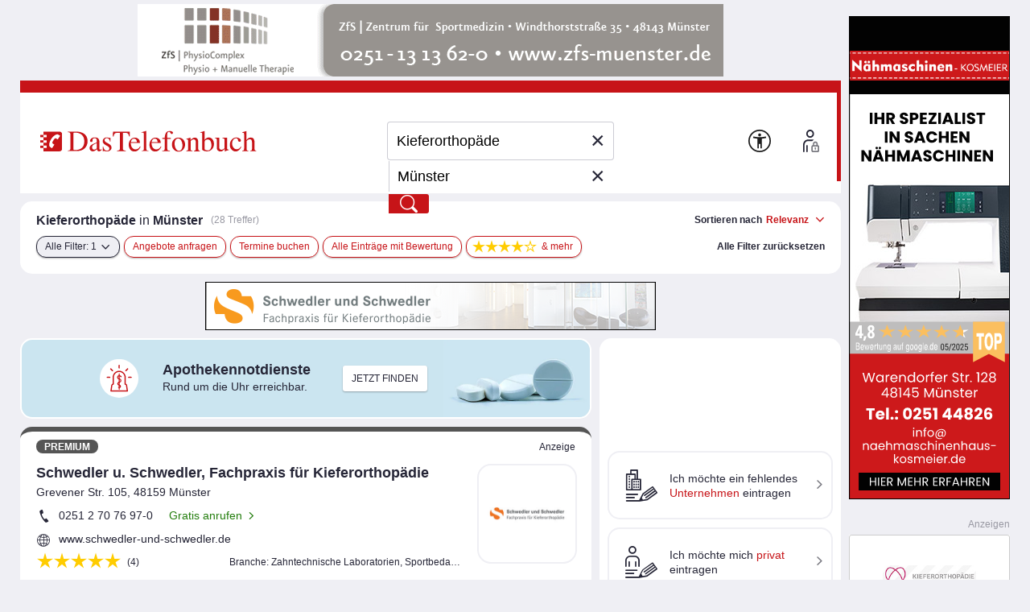

--- FILE ---
content_type: text/html; charset=UTF-8
request_url: https://web-ads.10sq.net/get/?adid=454997202&fmt=iframe-solo&slot=tb-skyscraper-rectangle-right&wu=&ws=&sc=tb&subsc=25&kw=Kieferorthop%C3%A4de&cat=&loc=M%C3%BCnster&an=&av=&evid=20260118204456-71380&ei=utf-8
body_size: 1834
content:
<!DOCTYPE html>
<!--
	NOTES:
	1. All tokens are represented by '$' sign in the template.
	2. You can write your code only wherever mentioned.
	3. All occurrences of existing tokens will be replaced by their appropriate values.
	4. Blank lines will be removed automatically.
	5. Remove unnecessary comments before creating your template.
-->
<html>
<head>
  <base href="https://web-ads.10sq.net/media/tb/0166/454997201-tb-skyscraper-rectangle-right_Tb_25_Pfaff-Naehmasc/454997251-TB_Muenster_sky_Kosmeier_Naehmaschinen_1044785.html"><!--[if IE]></base><![endif]-->
<meta charset="UTF-8">
<meta name="authoring-tool" content="Adobe_Animate_CC">
<title>TB_Muenster_sky_Kosmeier_Naehmaschinen_1044785</title>
<!-- write your code here -->
<script src="https://code.createjs.com/1.0.0/createjs.min.js"></script>
<script src="TB_Muenster_sky_Kosmeier_Naehmaschinen_1044785.js"></script>
<script>
var canvas, stage, exportRoot, anim_container, dom_overlay_container, fnStartAnimation;
function init() {
	canvas = document.getElementById("canvas");
	anim_container = document.getElementById("animation_container");
	dom_overlay_container = document.getElementById("dom_overlay_container");
	var comp=AdobeAn.getComposition("EC9A4F18544BA940AD2BFF763DA9F0CD");
	var lib=comp.getLibrary();
	var loader = new createjs.LoadQueue(false);
	loader.addEventListener("fileload", function(evt){handleFileLoad(evt,comp)});
	loader.addEventListener("complete", function(evt){handleComplete(evt,comp)});
	var lib=comp.getLibrary();
	loader.loadManifest(lib.properties.manifest);
}
function handleFileLoad(evt, comp) {
	var images=comp.getImages();	
	if (evt && (evt.item.type == "image")) { images[evt.item.id] = evt.result; }	
}
function handleComplete(evt,comp) {
	//This function is always called, irrespective of the content. You can use the variable "stage" after it is created in token create_stage.
	var lib=comp.getLibrary();
	var ss=comp.getSpriteSheet();
	var queue = evt.target;
	var ssMetadata = lib.ssMetadata;
	for(i=0; i<ssMetadata.length; i++) {
		ss[ssMetadata[i].name] = new createjs.SpriteSheet( {"images": [queue.getResult(ssMetadata[i].name)], "frames": ssMetadata[i].frames} )
	}
	exportRoot = new lib.TB_Muenster_sky_Kosmeier_Naehmaschinen_1044785();
	stage = new lib.Stage(canvas);
	stage.enableMouseOver();	
	//Registers the "tick" event listener.
	fnStartAnimation = function() {
		stage.addChild(exportRoot);
		createjs.Ticker.framerate = lib.properties.fps;
		createjs.Ticker.addEventListener("tick", stage);
	}	    
	//Code to support hidpi screens and responsive scaling.
	AdobeAn.makeResponsive(false,'both',false,1,[canvas,anim_container,dom_overlay_container]);	
	AdobeAn.compositionLoaded(lib.properties.id);
	fnStartAnimation();
}
</script>
<!-- write your code here -->

<!--clickTag-->    
<script> var clickTag = "https:\x2f\x2fweb-ads.10sq.net\x2fjump\x2f?to\x26id\x3d454997202\x26slot\x3dtb-skyscraper-rectangle-right\x26wu\x3d\x26ws\x3d\x26sc\x3dtb\x26subsc\x3d\x26kw\x3dKieferorthop%C3%A4de\x26cat\x3d\x26loc\x3dM%C3%BCnster\x26an\x3d\x26av\x3d\x26evid\x3d20260118204458-80665\x26ei\x3dutf-8"; </script>

</head>
<body onload="init();" style="margin:0px;">
	<div id="animation_container" style="background-color:rgba(255, 255, 255, 1.00); width:200px; height:600px">
		<canvas id="canvas" width="200" height="600" style="position: absolute; display: block; background-color:rgba(255, 255, 255, 1.00);"></canvas>
		<div id="dom_overlay_container" style="pointer-events:none; overflow:hidden; width:200px; height:600px; position: absolute; left: 0px; top: 0px; display: block;">
		</div>
	</div>
</body>
</html>

--- FILE ---
content_type: text/html; charset=UTF-8
request_url: https://web-ads.10sq.net/get/?adid=459099502&fmt=iframe-solo&slot=tb-skyscraper-rectangle-right-below%3Aitem-0&wu=&ws=&sc=tb&subsc=25&kw=Kieferorthop%C3%A4de&cat=&loc=M%C3%BCnster&an=&av=&evid=20260118204456-71380&ei=utf-8
body_size: 1835
content:
<!DOCTYPE html>
<!--
	NOTES:
	1. All tokens are represented by '$' sign in the template.
	2. You can write your code only wherever mentioned.
	3. All occurrences of existing tokens will be replaced by their appropriate values.
	4. Blank lines will be removed automatically.
	5. Remove unnecessary comments before creating your template.
-->
<html>
<head>
  <base href="https://web-ads.10sq.net/media/tb/0166/459099501-tb-skyscraper-rectangle-right-belowtb-skyscraper-r/459099551-TB_Muenster_sky_Kleigrewe_Werkstatt_1051723.html"><!--[if IE]></base><![endif]-->
<meta charset="UTF-8">
<meta name="authoring-tool" content="Adobe_Animate_CC">
<title>TB_Muenster_sky_Kleigrewe_Werkstatt_1051723</title>
<!-- write your code here -->
<script src="https://code.createjs.com/1.0.0/createjs.min.js"></script>
<script src="TB_Muenster_sky_Kleigrewe_Werkstatt_1051723.js"></script>
<script>
var canvas, stage, exportRoot, anim_container, dom_overlay_container, fnStartAnimation;
function init() {
	canvas = document.getElementById("canvas");
	anim_container = document.getElementById("animation_container");
	dom_overlay_container = document.getElementById("dom_overlay_container");
	var comp=AdobeAn.getComposition("EC9A4F18544BA940AD2BFF763DA9F0CD");
	var lib=comp.getLibrary();
	var loader = new createjs.LoadQueue(false);
	loader.addEventListener("fileload", function(evt){handleFileLoad(evt,comp)});
	loader.addEventListener("complete", function(evt){handleComplete(evt,comp)});
	var lib=comp.getLibrary();
	loader.loadManifest(lib.properties.manifest);
}
function handleFileLoad(evt, comp) {
	var images=comp.getImages();	
	if (evt && (evt.item.type == "image")) { images[evt.item.id] = evt.result; }	
}
function handleComplete(evt,comp) {
	//This function is always called, irrespective of the content. You can use the variable "stage" after it is created in token create_stage.
	var lib=comp.getLibrary();
	var ss=comp.getSpriteSheet();
	var queue = evt.target;
	var ssMetadata = lib.ssMetadata;
	for(i=0; i<ssMetadata.length; i++) {
		ss[ssMetadata[i].name] = new createjs.SpriteSheet( {"images": [queue.getResult(ssMetadata[i].name)], "frames": ssMetadata[i].frames} )
	}
	exportRoot = new lib.TB_Muenster_sky_Kleigrewe_Werkstatt_1051723();
	stage = new lib.Stage(canvas);
	stage.enableMouseOver();	
	//Registers the "tick" event listener.
	fnStartAnimation = function() {
		stage.addChild(exportRoot);
		createjs.Ticker.framerate = lib.properties.fps;
		createjs.Ticker.addEventListener("tick", stage);
	}	    
	//Code to support hidpi screens and responsive scaling.
	AdobeAn.makeResponsive(false,'both',false,1,[canvas,anim_container,dom_overlay_container]);	
	AdobeAn.compositionLoaded(lib.properties.id);
	fnStartAnimation();
}
</script>
<!-- write your code here -->

<!--clickTag-->    
<script> var clickTag = "https:\x2f\x2fweb-ads.10sq.net\x2fjump\x2f?to\x26id\x3d459099502\x26slot\x3dtb-skyscraper-rectangle-right-below\x26wu\x3d\x26ws\x3d\x26sc\x3dtb\x26subsc\x3d\x26kw\x3dKieferorthop%C3%A4de\x26cat\x3d\x26loc\x3dM%C3%BCnster\x26an\x3d\x26av\x3d\x26evid\x3d20260118204458-82388\x26ei\x3dutf-8"; </script>

</head>
<body onload="init();" style="margin:0px;">
	<div id="animation_container" style="background-color:rgba(255, 255, 255, 1.00); width:200px; height:600px">
		<canvas id="canvas" width="200" height="600" style="position: absolute; display: block; background-color:rgba(255, 255, 255, 1.00);"></canvas>
		<div id="dom_overlay_container" style="pointer-events:none; overflow:hidden; width:200px; height:600px; position: absolute; left: 0px; top: 0px; display: block;">
		</div>
	</div>
</body>
</html>

--- FILE ---
content_type: text/html; charset=UTF-8
request_url: https://web-ads.10sq.net/get/?adid=18644901&fmt=iframe-solo&slot=tb-hitlist-top&wu=&ws=&sc=tb&subsc=25&kw=Kieferorthop%C3%A4de&cat=&loc=M%C3%BCnster&an=&av=&evid=20260118204456-71380&ei=utf-8
body_size: 1817
content:
<!DOCTYPE html>
<!--
	NOTES:
	1. All tokens are represented by '$' sign in the template.
	2. You can write your code only wherever mentioned.
	3. All occurrences of existing tokens will be replaced by their appropriate values.
	4. Blank lines will be removed automatically.
	5. Remove unnecessary comments before creating your template.
-->
<html>
<head>
  <base href="https://web-ads.10sq.net/media/tb/0166/18644751-Treffer_Schwedler_und_Schwedler_Kieferorthopaedie/24307651-OETB_Muenster_treffer_Schwedler_Kieferorthopaedie_.html"><!--[if IE]></base><![endif]-->
<meta charset="UTF-8">
<meta name="authoring-tool" content="Adobe_Animate_CC">
<title>OETB_Muenster_treffer_Schwedler_Kieferorthopaedie_2</title>
<!-- write your code here -->
<script src="https://web-ads.10sq.net/js/createjs/createjs-2015.11.26.min.js"></script>
<script src="OETB_Muenster_treffer_Schwedler_Kieferorthopaedie_2.js"></script>
<script>
var canvas, stage, exportRoot, anim_container, dom_overlay_container, fnStartAnimation;
function init() {
	canvas = document.getElementById("canvas");
	anim_container = document.getElementById("animation_container");
	dom_overlay_container = document.getElementById("dom_overlay_container");
	var comp=AdobeAn.getComposition("521B3D339D01734093D6431AD8E0A2EA");
	var lib=comp.getLibrary();
	var loader = new createjs.LoadQueue(false);
	loader.addEventListener("fileload", function(evt){handleFileLoad(evt,comp)});
	loader.addEventListener("complete", function(evt){handleComplete(evt,comp)});
	var lib=comp.getLibrary();
	loader.loadManifest(lib.properties.manifest);
}
function handleFileLoad(evt, comp) {
	var images=comp.getImages();	
	if (evt && (evt.item.type == "image")) { images[evt.item.id] = evt.result; }	
}
function handleComplete(evt,comp) {
	//This function is always called, irrespective of the content. You can use the variable "stage" after it is created in token create_stage.
	var lib=comp.getLibrary();
	var ss=comp.getSpriteSheet();
	var queue = evt.target;
	var ssMetadata = lib.ssMetadata;
	for(i=0; i<ssMetadata.length; i++) {
		ss[ssMetadata[i].name] = new createjs.SpriteSheet( {"images": [queue.getResult(ssMetadata[i].name)], "frames": ssMetadata[i].frames} )
	}
	exportRoot = new lib.OETB_Muenster_treffer_Schwedler_Kieferorthopaedie_2();
	stage = new lib.Stage(canvas);
	stage.enableMouseOver();	
	//Registers the "tick" event listener.
	fnStartAnimation = function() {
		stage.addChild(exportRoot);
		createjs.Ticker.setFPS(lib.properties.fps);
		createjs.Ticker.addEventListener("tick", stage);
	}	    
	//Code to support hidpi screens and responsive scaling.
	AdobeAn.makeResponsive(false,'both',false,1,[canvas,anim_container,dom_overlay_container]);	
	AdobeAn.compositionLoaded(lib.properties.id);
	fnStartAnimation();
}
</script>
<!-- write your code here -->

<!--clickTag-->    
<script> var clickTag = "https:\x2f\x2fweb-ads.10sq.net\x2fjump\x2f?to\x26id\x3d18644901\x26slot\x3dtb-hitlist-top\x26wu\x3d\x26ws\x3d\x26sc\x3dtb\x26subsc\x3d\x26kw\x3dKieferorthop%C3%A4de\x26cat\x3d\x26loc\x3dM%C3%BCnster\x26an\x3d\x26av\x3d\x26evid\x3d20260118204458-82996\x26ei\x3dutf-8"; </script>

</head>
<body onload="init();" style="margin:0px;">
	<div id="animation_container" style="background-color:rgba(255, 255, 255, 1.00); width:560px; height:60px">
		<canvas id="canvas" width="560" height="60" style="position: absolute; display: block; background-color:rgba(255, 255, 255, 1.00);"></canvas>
		<div id="dom_overlay_container" style="pointer-events:none; overflow:hidden; width:560px; height:60px; position: absolute; left: 0px; top: 0px; display: block;">
		</div>
	</div>
</body>
</html>

--- FILE ---
content_type: text/html; charset=UTF-8
request_url: https://web-ads.10sq.net/get/?adid=453611899&fmt=iframe-solo&slot=tb-context-ad-right%3Aitem-0&wu=&ws=&sc=tb&subsc=25&kw=Kieferorthop%C3%A4de&cat=&loc=&an=&av=&evid=20260118204458-80687&ei=utf-8
body_size: 821
content:
<!DOCTYPE html>
<html lang="de">
<head>
  <base href="https://web-ads.10sq.net/media/tb/0166/453611900-Turchetto_Stephanie_Drmeddent_Praxis_fuer_Kieferor/453607501-Context-0000-906995116.html"><!--[if IE]></base><![endif]-->
    <meta charset="UTF-8">
    <meta name="format-detection" content="telephone=no">
    <title>Kontext Banner Template</title>
    <link rel="stylesheet" href="https://www.addira.net/contextAds/css/tb-context-ad-boldphone.css">
    <script src="https://www.addira.net/contextAds/js/jquery-3.2.1.min.js"></script>
    <script>
        var clickTag = "https:\x2f\x2fweb-ads.10sq.net\x2fjump\x2f?to\x26id\x3d453611899\x26slot\x3dtb-context-ad-right\x26wu\x3d\x26ws\x3d\x26sc\x3dtb\x26subsc\x3d\x26kw\x3dKieferorthop%C3%A4de\x26cat\x3d\x26loc\x3d\x26an\x3d\x26av\x3d\x26evid\x3d20260118204459-85292\x26ei\x3dutf-8";
        $(document).click(function () {
            window.open(clickTag, "_blank");
        })
    </script>
</head>
<body class="hasImage">
<div class="tsq_lgo">
    <img src="https://102m.de/01/0166/0025/251001/I_251001_P_906157433_U_0012675643_1.jpg">
    <h1>Turchetto Stephanie Dr.med.dent. Praxis für Kieferorthopädie</h1>
</div>
<div class="tsq_phone">
    <span>(02 51) 29 49 59</span>
</div>
</body>
</html>

--- FILE ---
content_type: text/html; charset=UTF-8
request_url: https://web-ads.10sq.net/get/?adid=453611684%2C502716245%2C442250615%2C521402603%2C436794141&fmt=iframe-adslot&slot=tb-context-ad-inline&wu=&ws=&sc=tb&subsc=25&kw=Kieferorthop%C3%A4de&cat=&loc=&an=&av=&evid=20260118204458-80685&ei=utf-8
body_size: 2342
content:
<!DOCTYPE html>
<html lang="de">

<head>
   <meta name="viewport" content="width=device-width, user-scalable=yes">
   <meta http-equiv="Content-Type" content="text/html; charset=utf-8">

   <meta name="description" content="">
   <meta name="keywords" content="">
   <meta name="robots" content="noindex,noarchive,nofollow">

   <title></title>

	<!-- Flickity -->
    <link rel="stylesheet" href="https://web-ads.10sq.net/contextAds/css/flickity.min.css">
    <script src="https://web-ads.10sq.net/contextAds/js/flickity.pkgd.min.js"></script>
		
	<style>
        body {
            margin:5px auto 0;
            padding: 0;
            position: relative;
        }
        .flickity-button {
            position: absolute;
            top:-5px;
            height:160px;
            width: 30px;
            display: flex;
            justify-content: center;
            align-items: center;
            color:#262637;
            border-radius: 0;
            background:#fff;
            padding:0;
            transform: none;
            opacity: 1!important;
        }
        .previous {
            left:0!important;
        }
        .next {
            right:0!important;
        }
        .navi img {
            width:20px;
            height: 20px;
        }
        .tsq_contextad .flickity-viewport {
            padding-top: 5px;
            margin-top: -5px;
        }
        .tsq_contextad .flickity-slider, .tsq_contextad:not(.flickity-enabled) {
            display: flex;
            justify-content: center;
            position: relative;
            margin:0 35px;
        }
        .tsq_contextad .flickity-slider > div, .tsq_contextad:not(.flickity-enabled) > div {
            position: relative;
            margin: 0 5px;
        }
        .flag {
            position: absolute;
            background: #fff;
            color: #999;
            font-family: Arial, sans-serif;
            font-size: 11px;
            padding: 0 4px;
            margin: -5px 0 0 10px;
        }
        iframe {
            width:250px;
            height:150px;
            border: none;
            vertical-align: top;
        }
        @media screen and (min-width: 1110px ) {
            body {
                width: 1100px;
            }
        }
        @media screen and (max-width: 1109px){
            body {
                width: 840px;
            }
        }
        @media screen and (max-width: 849px){
            body {
                width: 580px;
            }
        }
    </style>
</head>

<body>
	<div class="tsq_contextad">
		<div id="Ads4cRCCTX0">
			<span class="flag">Anzeige</span>
			<iframe src="https://web-ads.10sq.net/get/?adid=453611684&amp;fmt=iframe-solo&amp;slot=tb-context-ad-inline&amp;wu=&amp;ws=&amp;sc=tb&amp;subsc=&amp;kw=Kieferorthop%C3%A4de&amp;cat=&amp;loc=&amp;an=&amp;av=&amp;evid=20260118204459-85315&amp;ei=utf-8" width="300" height="150" frameborder="0" scrolling="no" marginwidth="0" marginheight="0" style="margin:0; padding:0; border:none; overflow:hidden"></iframe>
<img src="https://web-ads.10sq.net/track/view/?id=453611684&amp;adn=Kontextbanner%2B-%2BBecker%2BLydia&amp;acid=166&amp;cuid=-Z-1-hzia-ctmue764fxs2hyj5&amp;orid=-Z-1-dx7a-jsibbgybolt6qefqbx7mdxr7o2fge2zquzr5vuygodla&amp;slot=tb-context-ad-inline&amp;wu=&amp;ws=&amp;sc=tb&amp;subsc=&amp;kw=Kieferorthop%C3%A4de&amp;cat=&amp;loc=&amp;an=&amp;av=&amp;evid=20260118204459-85315&amp;ei=utf-8" alt="" width="1" height="1" style="position:absolute" />

		</div>
		<div id="Ads4cRCCTX1">
			<span class="flag">Anzeige</span>
			<iframe src="https://web-ads.10sq.net/get/?adid=502716245&amp;fmt=iframe-solo&amp;slot=tb-context-ad-inline&amp;wu=&amp;ws=&amp;sc=tb&amp;subsc=&amp;kw=Kieferorthop%C3%A4de&amp;cat=&amp;loc=&amp;an=&amp;av=&amp;evid=20260118204459-85315&amp;ei=utf-8" width="300" height="150" frameborder="0" scrolling="no" marginwidth="0" marginheight="0" style="margin:0; padding:0; border:none; overflow:hidden"></iframe>
<img src="https://web-ads.10sq.net/track/view/?id=502716245&amp;adn=Kontextbanner%2B-%2BLydia%2BBecker%2BLA%2BBIOSTHETIQUE&amp;acid=166&amp;cuid=-Z-1-hzia-ctmue764fxs2hyj5&amp;orid=-Z-1-et3i-kpodza56zyrxb3jubf3ir4vdr3cs472y7zjmky7leqma&amp;slot=tb-context-ad-inline&amp;wu=&amp;ws=&amp;sc=tb&amp;subsc=&amp;kw=Kieferorthop%C3%A4de&amp;cat=&amp;loc=&amp;an=&amp;av=&amp;evid=20260118204459-85315&amp;ei=utf-8" alt="" width="1" height="1" style="position:absolute" />

		</div>
		<div id="Ads4cRCCTX2">
			<span class="flag">Anzeige</span>
			<iframe src="https://web-ads.10sq.net/get/?adid=442250615&amp;fmt=iframe-solo&amp;slot=tb-context-ad-inline&amp;wu=&amp;ws=&amp;sc=tb&amp;subsc=&amp;kw=Kieferorthop%C3%A4de&amp;cat=&amp;loc=&amp;an=&amp;av=&amp;evid=20260118204459-85315&amp;ei=utf-8" width="300" height="150" frameborder="0" scrolling="no" marginwidth="0" marginheight="0" style="margin:0; padding:0; border:none; overflow:hidden"></iframe>
<img src="https://web-ads.10sq.net/track/view/?id=442250615&amp;adn=Kontextbanner%2B-%2BSuntrup%2BTeppichb%25F6den%2B%2526%2BTapeten&amp;acid=166&amp;cuid=-Z-1-cepa-ghukg74vvi22ns6k&amp;orid=-Z-1-bnny-pyhacm4hvbukaixkmjtlwzcqtzyhj3ui2ok2m64v6voq&amp;slot=tb-context-ad-inline&amp;wu=&amp;ws=&amp;sc=tb&amp;subsc=&amp;kw=Kieferorthop%C3%A4de&amp;cat=&amp;loc=&amp;an=&amp;av=&amp;evid=20260118204459-85315&amp;ei=utf-8" alt="" width="1" height="1" style="position:absolute" />

		</div>
		<div id="Ads4cRCCTX3">
			<span class="flag">Anzeige</span>
			<iframe src="https://web-ads.10sq.net/get/?adid=521402603&amp;fmt=iframe-solo&amp;slot=tb-context-ad-inline&amp;wu=&amp;ws=&amp;sc=tb&amp;subsc=&amp;kw=Kieferorthop%C3%A4de&amp;cat=&amp;loc=&amp;an=&amp;av=&amp;evid=20260118204459-85315&amp;ei=utf-8" width="300" height="150" frameborder="0" scrolling="no" marginwidth="0" marginheight="0" style="margin:0; padding:0; border:none; overflow:hidden"></iframe>
<img src="https://web-ads.10sq.net/track/view/?id=521402603&amp;adn=Kontextbanner%2B-%2BAmendt%2BDienstleistungsgruppe%2BGmbH&amp;acid=166&amp;cuid=-Z-1-dbgi-daa7jf6sahydxqbh&amp;orid=-Z-1-fsrq-klg2lc5t7vgbrrsvq3xi7i3mq36p3sxa47yury7uf4aq&amp;slot=tb-context-ad-inline&amp;wu=&amp;ws=&amp;sc=tb&amp;subsc=&amp;kw=Kieferorthop%C3%A4de&amp;cat=&amp;loc=&amp;an=&amp;av=&amp;evid=20260118204459-85315&amp;ei=utf-8" alt="" width="1" height="1" style="position:absolute" />

		</div>
		<div id="Ads4cRCCTX4">
			<span class="flag">Anzeige</span>
			<iframe src="https://web-ads.10sq.net/get/?adid=436794141&amp;fmt=iframe-solo&amp;slot=tb-context-ad-inline&amp;wu=&amp;ws=&amp;sc=tb&amp;subsc=&amp;kw=Kieferorthop%C3%A4de&amp;cat=&amp;loc=&amp;an=&amp;av=&amp;evid=20260118204459-85315&amp;ei=utf-8" width="300" height="150" frameborder="0" scrolling="no" marginwidth="0" marginheight="0" style="margin:0; padding:0; border:none; overflow:hidden"></iframe>
<img src="https://web-ads.10sq.net/track/view/?id=436794141&amp;adn=Kontextbanner%2B-%2BRechtsanwalt%2BMarkus%2BZ%25F6ller%252C%2BLL.M.&amp;acid=166&amp;cuid=-Z-1-bqoq-flckzd2tmawfi5cf&amp;orid=-Z-1-czta-qwvjhg2e2rpor5367t7lusf2o2vuaobqvsvl7vh6kfia&amp;slot=tb-context-ad-inline&amp;wu=&amp;ws=&amp;sc=tb&amp;subsc=&amp;kw=Kieferorthop%C3%A4de&amp;cat=&amp;loc=&amp;an=&amp;av=&amp;evid=20260118204459-85315&amp;ei=utf-8" alt="" width="1" height="1" style="position:absolute" />

		</div>

	</div>
	<script>
    var flkty = undefined;
    function updateFlkty ()
    {
        /* >= 1110: 4
         * 850 - 1109: 3
         * < 850: 2
         */
        var innerWidth = window.innerWidth,
              elementCount = document.querySelectorAll("iframe").length;
        if((innerWidth >= 1110 && elementCount > 4)
              || (innerWidth < 850 && elementCount > 2)
              || (innerWidth >= 850 && innerWidth < 1110 && elementCount > 3))
        {
            //console.log(window.innerWidth + " - " + document.querySelectorAll("iframe").length);
            flkty = new Flickity(".tsq_contextad", {
                cellAlign: 'left',
                wrapAround: true,
                pageDots: false
            });
        }
        else
        {
            if(flkty !== undefined)
                flkty.destroy();
        }
    }

    window.addEventListener("resize", updateFlkty);

    updateFlkty();

</script>
</body>
</html>


--- FILE ---
content_type: text/html; charset=UTF-8
request_url: https://web-ads.10sq.net/get/?adid=453611684&fmt=iframe-solo&slot=tb-context-ad-inline&wu=&ws=&sc=tb&subsc=&kw=Kieferorthop%C3%A4de&cat=&loc=&an=&av=&evid=20260118204459-85315&ei=utf-8
body_size: 1023
content:
<!DOCTYPE html>
<html lang="de">
<head>
  <base href="https://web-ads.10sq.net/media/tb/0166/453611685-Becker_Lydia/453605751-Context-0000-906891381.html"><!--[if IE]></base><![endif]-->
    <meta charset="UTF-8">
    <meta name="format-detection" content="telephone=no">
    <title>Kontext Banner Template</title>
    <link rel="stylesheet" href="https://www.addira.net/contextAds/css/tb-context-ad-listing.css">
    <script src="https://www.addira.net/contextAds/js/jquery-3.2.1.min.js"></script>
    <script>
        var clickTag = "https:\x2f\x2fweb-ads.10sq.net\x2fjump\x2f?to\x26id\x3d453611684\x26slot\x3dtb-context-ad-inline\x26wu\x3d\x26ws\x3d\x26sc\x3dtb\x26subsc\x3d\x26kw\x3dKieferorthop%C3%A4de\x26cat\x3d\x26loc\x3d\x26an\x3d\x26av\x3d\x26evid\x3d20260118204500-90917\x26ei\x3dutf-8";
        $(document).click(function () {
            window.open(clickTag, "_blank");
        });
    </script>
</head>


<body class="hasImage null null null">
<h1 class="businessName">Becker Lydia</h1>
<div class="contact">
    <span  class="street"><span class="streetName">Goerdelerstr.</span><span class="streetNumber">11</span></span>
    <span class="postal"><span  class="postalNumber">48151</span><span class="city">Münster</span></span>
    <span class="tel">(02 51) 7 35 33</span>
</div>
<div class="businessImg">
    <img src="https://102m.de/01/0166/0025/251001/-Z-1-hdcq-pohlve63l74vxpsm2a3ndwslqwlb5l7imfr5bzg7otfh3upzbrcaxncx/-X-/Becker-Lydia-Logografik.jpg?type=logo">
</div>
<div class="specialNumber">
    <span></span>
</div>
<div class="contactFooter">
    <a class="hasHomepage">Web</a>
    <a class="hasMail">E-Mail</a>
    <a>Gratis anrufen</a>
    <a>mehr ...</a>
</div>
<script src="https://www.addira.net/contextAds/js/tb-context-ad-listing.js"></script>

</body>
</html>

--- FILE ---
content_type: text/html; charset=UTF-8
request_url: https://web-ads.10sq.net/get/?adid=502716245&fmt=iframe-solo&slot=tb-context-ad-inline&wu=&ws=&sc=tb&subsc=&kw=Kieferorthop%C3%A4de&cat=&loc=&an=&av=&evid=20260118204459-85315&ei=utf-8
body_size: 1066
content:
<!DOCTYPE html>
<html lang="de">
<head>
  <base href="https://web-ads.10sq.net/media/tb/0166/502716246-Lydia_Becker_LA_BIOSTHETIQUE/502713551-Context-0000-907309703.html"><!--[if IE]></base><![endif]-->
    <meta charset="UTF-8">
    <meta name="format-detection" content="telephone=no">
    <title>Kontext Banner Template</title>
    <link rel="stylesheet" href="https://www.addira.net/contextAds/css/tb-context-ad-listing.css">
    <script src="https://www.addira.net/contextAds/js/jquery-3.2.1.min.js"></script>
    <script>
        var clickTag = "https:\x2f\x2fweb-ads.10sq.net\x2fjump\x2f?to\x26id\x3d502716245\x26slot\x3dtb-context-ad-inline\x26wu\x3d\x26ws\x3d\x26sc\x3dtb\x26subsc\x3d\x26kw\x3dKieferorthop%C3%A4de\x26cat\x3d\x26loc\x3d\x26an\x3d\x26av\x3d\x26evid\x3d20260118204500-90911\x26ei\x3dutf-8";
        $(document).click(function () {
            window.open(clickTag, "_blank");
        });
    </script>
</head>


<body class="hasImage null null null">
<h1 class="businessName">Lydia Becker LA BIOSTHETIQUE</h1>
<div class="contact">
    <span  class="street"><span class="streetName">Von-Witzleben-Str.</span><span class="streetNumber">20</span></span>
    <span class="postal"><span  class="postalNumber">48151</span><span class="city">Münster</span></span>
    <span class="tel">(02 51) 7 35 33</span>
</div>
<div class="businessImg">
    <img src="https://102m.de/01/0166/0025/251001/-Z-1-fofq-nu77xe3fatxfxlfbl43ohplzqyc3pho5z5if7zhr4mgx2uy6n5cl2xzk/-X-/Lydia-Becker-LA-BIOSTHETIQUE-Logografik.jpg?type=logo">
</div>
<div class="specialNumber">
    <span></span>
</div>
<div class="contactFooter">
    <a class="hasHomepage">Web</a>
    <a class="hasMail">E-Mail</a>
    <a>Gratis anrufen</a>
    <a>mehr ...</a>
</div>
<script src="https://www.addira.net/contextAds/js/tb-context-ad-listing.js"></script>

</body>
</html>

--- FILE ---
content_type: text/html; charset=UTF-8
request_url: https://web-ads.10sq.net/get/?adid=442250615&fmt=iframe-solo&slot=tb-context-ad-inline&wu=&ws=&sc=tb&subsc=&kw=Kieferorthop%C3%A4de&cat=&loc=&an=&av=&evid=20260118204459-85315&ei=utf-8
body_size: 929
content:
<!DOCTYPE html>
<html lang="de">
<head>
  <base href="https://web-ads.10sq.net/media/tb/0166/442250616-Suntrup_Teppichboeden_Tapeten/442250251-Context-0000-907081019.html"><!--[if IE]></base><![endif]-->
    <meta charset="UTF-8">
    <meta name="format-detection" content="telephone=no">
    <title>Kontext Banner Template</title>
    <link rel="stylesheet" href="https://www.addira.net/contextAds/css/tb-context-ad-listing.css">
    <script src="https://www.addira.net/contextAds/js/jquery-3.2.1.min.js"></script>
    <script>
        var clickTag = "https:\x2f\x2fweb-ads.10sq.net\x2fjump\x2f?to\x26id\x3d442250615\x26slot\x3dtb-context-ad-inline\x26wu\x3d\x26ws\x3d\x26sc\x3dtb\x26subsc\x3d\x26kw\x3dKieferorthop%C3%A4de\x26cat\x3d\x26loc\x3d\x26an\x3d\x26av\x3d\x26evid\x3d20260118204500-90913\x26ei\x3dutf-8";
        $(document).click(function () {
            window.open(clickTag, "_blank");
        });
    </script>
</head>


<body class=" null null null">
<h1 class="businessName">Suntrup Teppichböden &amp; Tapeten</h1>
<div class="contact">
    <span  class="street"><span class="streetName">Ostmarkstraße</span><span class="streetNumber">97</span></span>
    <span class="postal"><span  class="postalNumber">48145</span><span class="city">Münster</span></span>
    <span class="tel">0043 251 3 71 98</span>
</div>
<div class="businessImg">
    <img src="">
</div>
<div class="specialNumber">
    <span></span>
</div>
<div class="contactFooter">
    <a class="hasHomepage">Web</a>
    <a class="hasMail">E-Mail</a>
    <a>Gratis anrufen</a>
    <a>mehr ...</a>
</div>
<script src="https://www.addira.net/contextAds/js/tb-context-ad-listing.js"></script>

</body>
</html>

--- FILE ---
content_type: text/html; charset=UTF-8
request_url: https://web-ads.10sq.net/get/?adid=521402603&fmt=iframe-solo&slot=tb-context-ad-inline&wu=&ws=&sc=tb&subsc=&kw=Kieferorthop%C3%A4de&cat=&loc=&an=&av=&evid=20260118204459-85315&ei=utf-8
body_size: 1049
content:
<!DOCTYPE html>
<html lang="de">
<head>
  <base href="https://web-ads.10sq.net/media/tb/0166/521402604-Amendt_Dienstleistungsgruppe_GmbH/521399351-Context-0000-907321781.html"><!--[if IE]></base><![endif]-->
    <meta charset="UTF-8">
    <meta name="format-detection" content="telephone=no">
    <title>Kontext Banner Template</title>
    <link rel="stylesheet" href="https://www.addira.net/contextAds/css/tb-context-ad-listing.css">
    <script src="https://www.addira.net/contextAds/js/jquery-3.2.1.min.js"></script>
    <script>
        var clickTag = "https:\x2f\x2fweb-ads.10sq.net\x2fjump\x2f?to\x26id\x3d521402603\x26slot\x3dtb-context-ad-inline\x26wu\x3d\x26ws\x3d\x26sc\x3dtb\x26subsc\x3d\x26kw\x3dKieferorthop%C3%A4de\x26cat\x3d\x26loc\x3d\x26an\x3d\x26av\x3d\x26evid\x3d20260118204500-90915\x26ei\x3dutf-8";
        $(document).click(function () {
            window.open(clickTag, "_blank");
        });
    </script>
</head>


<body class="hasImage null null null">
<h1 class="businessName">Amendt Dienstleistungsgruppe GmbH</h1>
<div class="contact">
    <span  class="street"><span class="streetName">Schuckertstr.</span><span class="streetNumber">25</span></span>
    <span class="postal"><span  class="postalNumber">48153</span><span class="city">Münster</span></span>
    <span class="tel">(02 51) 3 78 09 40</span>
</div>
<div class="businessImg">
    <img src="https://102m.de/01/0166/0025/251001/-Z-1-hdda-pohlda63l4akxpsmsutndxbhosjrzjzpmfrzlvg7os7wxtp6qegrdneu/-X-/Amendt-Dienstleistungsgruppe-GmbH-Logografik.jpg?type=logo">
</div>
<div class="specialNumber">
    <span></span>
</div>
<div class="contactFooter">
    <a class="hasHomepage">Web</a>
    <a class="hasMail">E-Mail</a>
    <a>Gratis anrufen</a>
    <a>mehr ...</a>
</div>
<script src="https://www.addira.net/contextAds/js/tb-context-ad-listing.js"></script>

</body>
</html>

--- FILE ---
content_type: text/html; charset=UTF-8
request_url: https://web-ads.10sq.net/get/?adid=436794141&fmt=iframe-solo&slot=tb-context-ad-inline&wu=&ws=&sc=tb&subsc=&kw=Kieferorthop%C3%A4de&cat=&loc=&an=&av=&evid=20260118204459-85315&ei=utf-8
body_size: 1074
content:
<!DOCTYPE html>
<html lang="de">
<head>
  <base href="https://web-ads.10sq.net/media/tb/0166/436794142-Rechtsanwalt_Markus_Zoeller_LLM/436790801-Context-0000-907110210.html"><!--[if IE]></base><![endif]-->
    <meta charset="UTF-8">
    <meta name="format-detection" content="telephone=no">
    <title>Kontext Banner Template</title>
    <link rel="stylesheet" href="https://www.addira.net/contextAds/css/tb-context-ad-listing.css">
    <script src="https://www.addira.net/contextAds/js/jquery-3.2.1.min.js"></script>
    <script>
        var clickTag = "https:\x2f\x2fweb-ads.10sq.net\x2fjump\x2f?to\x26id\x3d436794141\x26slot\x3dtb-context-ad-inline\x26wu\x3d\x26ws\x3d\x26sc\x3dtb\x26subsc\x3d\x26kw\x3dKieferorthop%C3%A4de\x26cat\x3d\x26loc\x3d\x26an\x3d\x26av\x3d\x26evid\x3d20260118204500-91015\x26ei\x3dutf-8";
        $(document).click(function () {
            window.open(clickTag, "_blank");
        });
    </script>
</head>


<body class="hasImage null null null">
<h1 class="businessName">Rechtsanwalt Markus Zöller, LL.M.</h1>
<div class="contact">
    <span  class="street"><span class="streetName">Bogenstr.</span><span class="streetNumber">11 -12</span></span>
    <span class="postal"><span  class="postalNumber">48143</span><span class="city">Münster</span></span>
    <span class="tel">(02 51) 8 49 39 27</span>
</div>
<div class="businessImg">
    <img src="https://102m.de/01/0166/0025/251001/-Z-1-rsa-2efwq5dgkirlkh46mathpgigm36y5uw2ik2wbvbfg56nsvhhuq4tcqrh/-X-/Rechtsanwalt-Markus-Z%C3%B6ller-LL-M-Logografik.jpg?type=logo">
</div>
<div class="specialNumber">
    <span></span>
</div>
<div class="contactFooter">
    <a class="hasHomepage">Web</a>
    <a class="hasMail">E-Mail</a>
    <a>Gratis anrufen</a>
    <a>mehr ...</a>
</div>
<script src="https://www.addira.net/contextAds/js/tb-context-ad-listing.js"></script>

</body>
</html>

--- FILE ---
content_type: text/css
request_url: https://www.addira.net/contextAds/css/tb-context-ad-boldphone.css
body_size: 574
content:
html{
   width: 100%;
   height: 150px;
   overflow: hidden;
}

body {
   background-color:#fff;
   box-sizing: border-box;
   border: 1px solid #ccc;
   color:#262637;
   border-radius: 3px;
   font-family:Arial, Helvetica, sans-serif;
   margin: 0;
   overflow: hidden;
   cursor: pointer;
   width: 100%;
   height: 100%;
   display:flex;
   flex-flow: column;
   padding:0 5px;
   text-align: center;
}

.tsq_lgo{
   padding: 9px 10px;
   display: flex;
   justify-content: center;
   align-items: center;
   height: 90px;
}

.tsq_lgo img {
   max-width: 100%;
   max-height: 100%;
   display: none;
   width: auto!important;
   height:auto!important;
   flex-shrink: 0;
}

.tsq_lgo h1 {
   font-size: 20px;
   font-weight: normal;
   max-height: 80px;
   line-height: 26px;
   margin: 0;
   overflow: hidden;
}

.tsq_phone {
   background: #fff;
   padding: 10px 0 0 0;
   border-top: 1px solid #ccc;
   font-size: 20px;
   font-weight: bold;
   line-height: 19px;
}

.hasImage h1{
   display: none;
}

.hasImage .tsq_lgo img{
     display: inline-block;
  }

/* End Auto-Klassen */

@media screen and (min-width: 299px) {
   .tsq_phone {
      font-size: 24px;
   }
}

--- FILE ---
content_type: application/x-javascript
request_url: https://web-ads.10sq.net/media/tb/0166/459099501-tb-skyscraper-rectangle-right-belowtb-skyscraper-r/TB_Muenster_sky_Kleigrewe_Werkstatt_1051723.js
body_size: 12852
content:
(function (cjs, an) {

var p; // shortcut to reference prototypes
var lib={};var ss={};var img={};
lib.ssMetadata = [];


(lib.AnMovieClip = function(){
	this.actionFrames = [];
	this.ignorePause = false;
	this.gotoAndPlay = function(positionOrLabel){
		cjs.MovieClip.prototype.gotoAndPlay.call(this,positionOrLabel);
	}
	this.play = function(){
		cjs.MovieClip.prototype.play.call(this);
	}
	this.gotoAndStop = function(positionOrLabel){
		cjs.MovieClip.prototype.gotoAndStop.call(this,positionOrLabel);
	}
	this.stop = function(){
		cjs.MovieClip.prototype.stop.call(this);
	}
}).prototype = p = new cjs.MovieClip();
// symbols:



(lib.auto_pro = function() {
	this.initialize(img.auto_pro);
}).prototype = p = new cjs.Bitmap();
p.nominalBounds = new cjs.Rectangle(0,0,200,42);


(lib.bild = function() {
	this.initialize(img.bild);
}).prototype = p = new cjs.Bitmap();
p.nominalBounds = new cjs.Rectangle(0,0,200,355);


(lib.logo_bb = function() {
	this.initialize(img.logo_bb);
}).prototype = p = new cjs.Bitmap();
p.nominalBounds = new cjs.Rectangle(0,0,200,90);// helper functions:

function mc_symbol_clone() {
	var clone = this._cloneProps(new this.constructor(this.mode, this.startPosition, this.loop, this.reversed));
	clone.gotoAndStop(this.currentFrame);
	clone.paused = this.paused;
	clone.framerate = this.framerate;
	return clone;
}

function getMCSymbolPrototype(symbol, nominalBounds, frameBounds) {
	var prototype = cjs.extend(symbol, cjs.MovieClip);
	prototype.clone = mc_symbol_clone;
	prototype.nominalBounds = nominalBounds;
	prototype.frameBounds = frameBounds;
	return prototype;
	}


(lib.weiss = function(mode,startPosition,loop,reversed) {
if (loop == null) { loop = true; }
if (reversed == null) { reversed = false; }
	var props = new Object();
	props.mode = mode;
	props.startPosition = startPosition;
	props.labels = {};
	props.loop = loop;
	props.reversed = reversed;
	cjs.MovieClip.apply(this,[props]);

	// Ebene_1
	this.shape = new cjs.Shape();
	this.shape.graphics.f("#FFFFFF").s().p("EgPnAu4MAAAhdvIfPAAMAAABdvg");
	this.shape.setTransform(99.975,300);

	this.timeline.addTween(cjs.Tween.get(this.shape).wait(1));

	this._renderFirstFrame();

}).prototype = getMCSymbolPrototype(lib.weiss, new cjs.Rectangle(0,0,200,600), null);


(lib.t2 = function(mode,startPosition,loop,reversed) {
if (loop == null) { loop = true; }
if (reversed == null) { reversed = false; }
	var props = new Object();
	props.mode = mode;
	props.startPosition = startPosition;
	props.labels = {};
	props.loop = loop;
	props.reversed = reversed;
	cjs.MovieClip.apply(this,[props]);

	// Ebene_1
	this.shape = new cjs.Shape();
	this.shape.graphics.f("#004377").s().p("AAbA8IgahQIgbBQIgdAAIgnh2IAdAAIAaBSIAchSIAZAAIAbBTIAchTIAaAAIgnB2g");
	this.shape.setTransform(132.925,34.35);

	this.shape_1 = new cjs.Shape();
	this.shape_1.graphics.f("#004377").s().p("AAZA8IglgvIgQAQIAAAfIgcAAIAAh2IAcAAIAAA3IAzg3IAfAAIgxA0IA0BCg");
	this.shape_1.setTransform(117.575,34.35);

	this.shape_2 = new cjs.Shape();
	this.shape_2.graphics.f("#004377").s().p("AgrA8IAAh2IAcAAIAABfIA7AAIAAAXg");
	this.shape_2.setTransform(106.025,34.35);

	this.shape_3 = new cjs.Shape();
	this.shape_3.graphics.f("#004377").s().p("AgkAzQgNgNAAgVQAAgVANgNQANgNAUAAQAQAAAKALIAAgsIAbAAIAAB9IgaAAIAAgKQgKAMgRAAQgUAAgNgNgAgPgBQgHAGAAAMQAAALAHAHQAGAHAJAAQAKAAAHgHQAHgHAAgLQAAgMgHgGQgHgHgKAAQgJAAgGAHg");
	this.shape_3.setTransform(89.275,34.075);

	this.shape_4 = new cjs.Shape();
	this.shape_4.graphics.f("#004377").s().p("AAUAvIAAgwQAAgWgTAAQgJAAgFAHQgGAGAAAMIAAAtIgbAAIAAhbIAaAAIAAALQAKgNATAAQARAAAKALQALAKAAAUIAAA0g");
	this.shape_4.setTransform(77.9,35.65);

	this.shape_5 = new cjs.Shape();
	this.shape_5.graphics.f("#004377").s().p("AgiAkQgMgKAAgVIAAgzIAbAAIAAAvQABAXASAAQAJAAAFgHQAGgGAAgLIAAguIAbAAIAABbIgaAAIAAgLQgKAMgRAAQgSAAgKgKg");
	this.shape_5.setTransform(66.15,35.8);

	this.shape_6 = new cjs.Shape();
	this.shape_6.graphics.f("#004377").s().p("AAbA8IgahQIgbBQIgdAAIgnh2IAdAAIAaBSIAchSIAZAAIAbBTIAchTIAaAAIgnB2g");
	this.shape_6.setTransform(45.675,34.35);

	this.shape_7 = new cjs.Shape();
	this.shape_7.graphics.f("#004377").s().p("AAZA8IglgvIgQAQIAAAfIgcAAIAAh2IAcAAIAAA3IAzg3IAfAAIgxA0IA0BCg");
	this.shape_7.setTransform(30.325,34.35);

	this.shape_8 = new cjs.Shape();
	this.shape_8.graphics.f("#004377").s().p("AgzA8IAAh2IAzAAQAYgBAOAMQAOAMAAATQAAATgOAMQgOALgYAAIgXAAIAAAigAgXAEIAWAAQAZAAAAgUQAAgUgZAAIgWAAg");
	this.shape_8.setTransform(17.425,34.35);

	this.shape_9 = new cjs.Shape();
	this.shape_9.graphics.f("#004377").s().p("AAUAvIAAgwQAAgWgSABQgJgBgGAHQgGAGAAAMIAAAtIgbAAIAAhbIAZAAIAAALQAMgNASAAQARABAKAJQALALAAAUIAAA0g");
	this.shape_9.setTransform(145.8,16.2);

	this.shape_10 = new cjs.Shape();
	this.shape_10.graphics.f("#004377").s().p("AgjAiQgOgNAAgVQAAgUAOgNQAOgNAVAAQAWAAAOANQAOANAAAUQAAAVgOANQgOANgWAAQgVAAgOgNgAgQgSQgGAHAAALQAAAMAGAHQAHAGAJAAQAKAAAHgGQAGgHAAgMQAAgLgGgHQgHgGgKAAQgJAAgHAGg");
	this.shape_10.setTransform(134.375,16.275);

	this.shape_11 = new cjs.Shape();
	this.shape_11.graphics.f("#004377").s().p("AgNAuIgmhbIAbAAIAZA+IAag+IAZAAIgmBbg");
	this.shape_11.setTransform(123.725,16.275);

	this.shape_12 = new cjs.Shape();
	this.shape_12.graphics.f("#004377").s().p("AAUAvIAAgwQAAgWgTABQgJgBgFAHQgGAGAAAMIAAAtIgbAAIAAhbIAaAAIAAALQAKgNATAAQARABAKAJQALALAAAUIAAA0g");
	this.shape_12.setTransform(108.05,16.2);

	this.shape_13 = new cjs.Shape();
	this.shape_13.graphics.f("#004377").s().p("AghAiQgOgNAAgVQAAgTAOgOQANgNAUAAQAVAAANANQAOANAAAUIAAAHIhFAAQACAJAHAFQAHAFAKAAQANAAAKgJIAOAPQgNAPgZAAQgXAAgOgNgAAXgHQgBgJgGgFQgGgFgJAAQgIAAgGAFQgHAFgBAJIAsAAIAAAAg");
	this.shape_13.setTransform(96.825,16.275);

	this.shape_14 = new cjs.Shape();
	this.shape_14.graphics.f("#004377").s().p("AgcAvIAAhbIAaAAIAAAMQAJgOAWAAIAAAZIgHAAQgXAAAAAZIAAArg");
	this.shape_14.setTransform(88.2,16.2);

	this.shape_15 = new cjs.Shape();
	this.shape_15.graphics.f("#004377").s().p("AgiAkQgMgKAAgVIAAgzIAbAAIAAAvQABAXASAAQAJAAAFgHQAGgGAAgLIAAguIAbAAIAABbIgaAAIAAgLQgKAMgRAAQgSAAgKgKg");
	this.shape_15.setTransform(78.3,16.35);

	this.shape_16 = new cjs.Shape();
	this.shape_16.graphics.f("#004377").s().p("AgLAwQgJgJAAgPIAAglIgOAAIAAgVIAOAAIAAgVIAaAAIAAAVIAWAAIAAAVIgWAAIAAAkQAAAMALAAQAGAAAFgDIAHATQgIAFgOAAQgPABgJgJg");
	this.shape_16.setTransform(68.775,15.35);

	this.shape_17 = new cjs.Shape();
	this.shape_17.graphics.f("#004377").s().p("AghAnQgJgHAAgNQAAgaAnAAIAUAAQAAgSgUAAQgQAAgLAIIgJgSQAPgLAYAAQArAAAAApIAAAzIgYAAIAAgMQgIANgTAAQgQAAgJgIgAgRASQAAAFAEADQAEADAHAAQAOAAAFgMIAAgKIgRAAQgRAAAAALg");
	this.shape_17.setTransform(59.675,16.275);

	this.shape_18 = new cjs.Shape();
	this.shape_18.graphics.f("#004377").s().p("AgcAvIAAhbIAaAAIAAAMQAJgOAVAAIAAAZIgFAAQgYAAAAAZIAAArg");
	this.shape_18.setTransform(51.45,16.2);

	this.shape_19 = new cjs.Shape();
	this.shape_19.graphics.f("#004377").s().p("AghAnQgJgHAAgNQAAgaAnAAIAUAAQAAgSgUAAQgQAAgLAIIgJgSQAPgLAYAAQArAAAAApIAAAzIgYAAIAAgMQgIANgTAAQgQAAgJgIgAgRASQAAAFAEADQAEADAHAAQAOAAAFgMIAAgKIgRAAQgRAAAAALg");
	this.shape_19.setTransform(41.925,16.275);

	this.shape_20 = new cjs.Shape();
	this.shape_20.graphics.f("#004377").s().p("AgxA/IAAh8IAZAAIAAALQALgMARAAQAUAAAMANQAOANAAAVQAAAVgOANQgMAMgUAAQgQAAgKgLIAAArgAgQgiQgHAIAAALQAAAMAHAGQAGAGAKABQAKgBAHgGQAGgGAAgMQAAgLgGgIQgHgGgKAAQgKAAgGAGg");
	this.shape_20.setTransform(31.45,17.85);

	this.shape_21 = new cjs.Shape();
	this.shape_21.graphics.f("#004377").s().p("AghAiQgOgNAAgVQAAgTAOgOQANgNAUAAQAVAAANANQAOANAAAUIAAAHIhFAAQACAJAHAFQAHAFAKAAQANAAAKgJIAOAPQgNAPgZAAQgXAAgOgNgAAXgHQgBgJgGgFQgGgFgJAAQgIAAgGAFQgHAFgBAJIAsAAIAAAAg");
	this.shape_21.setTransform(19.925,16.275);

	this.shape_22 = new cjs.Shape();
	this.shape_22.graphics.f("#004377").s().p("AAXA8IgXgiIAAAAIgYAAIAAAiIgcAAIAAh3IA0AAQAXAAAOAMQAOAMAAATQAAAbgZAKIAbAngAgYAFIAWAAQAZAAAAgVQAAgUgZAAIgWAAg");
	this.shape_22.setTransform(8.775,14.9);

	this.timeline.addTween(cjs.Tween.get({}).to({state:[{t:this.shape_22},{t:this.shape_21},{t:this.shape_20},{t:this.shape_19},{t:this.shape_18},{t:this.shape_17},{t:this.shape_16},{t:this.shape_15},{t:this.shape_14},{t:this.shape_13},{t:this.shape_12},{t:this.shape_11},{t:this.shape_10},{t:this.shape_9},{t:this.shape_8},{t:this.shape_7},{t:this.shape_6},{t:this.shape_5},{t:this.shape_4},{t:this.shape_3},{t:this.shape_2},{t:this.shape_1},{t:this.shape}]}).wait(1));

	this._renderFirstFrame();

}).prototype = getMCSymbolPrototype(lib.t2, new cjs.Rectangle(0,0,153.7,46.9), null);


(lib.t1 = function(mode,startPosition,loop,reversed) {
if (loop == null) { loop = true; }
if (reversed == null) { reversed = false; }
	var props = new Object();
	props.mode = mode;
	props.startPosition = startPosition;
	props.labels = {};
	props.loop = loop;
	props.reversed = reversed;
	cjs.MovieClip.apply(this,[props]);

	// Ebene_1
	this.shape = new cjs.Shape();
	this.shape.graphics.f("#004377").s().p("AASA/IgcgkIgMANIAAAXIgbAAIAAh9IAbAAIAABGIAlgkIAgAAIgmAmIApA1g");
	this.shape.setTransform(161.325,34);

	this.shape_1 = new cjs.Shape();
	this.shape_1.graphics.f("#004377").s().p("AgbAvIAAhbIAZAAIAAAMQAJgOAWAAIAAAZIgHAAQgXAAABAZIAAArg");
	this.shape_1.setTransform(151.85,35.65);

	this.shape_2 = new cjs.Shape();
	this.shape_2.graphics.f("#004377").s().p("AghAnQgJgHAAgNQAAgaAnAAIAUAAQAAgSgUAAQgQAAgLAIIgJgSQAPgLAYAAQArAAAAApIAAAzIgYAAIAAgMQgIANgTAAQgQAAgJgIgAgRASQAAAFAEADQAEADAHAAQAOAAAFgMIAAgKIgRAAQgRAAAAALg");
	this.shape_2.setTransform(142.325,35.725);

	this.shape_3 = new cjs.Shape();
	this.shape_3.graphics.f("#004377").s().p("AgxA/IAAh8IAaAAIAAALQAKgMASAAQATAAANANQANANAAAVQAAAVgNAMQgNANgTAAQgRAAgKgLIAAArgAgQgiQgGAIAAALQAAAMAGAGQAHAGAJABQAKgBAGgGQAHgGAAgMQAAgLgHgIQgGgGgKAAQgJAAgHAGg");
	this.shape_3.setTransform(131.85,37.3);

	this.shape_4 = new cjs.Shape();
	this.shape_4.graphics.f("#004377").s().p("AgcAvIAAhbIAaAAIAAAMQAJgOAWAAIAAAZIgGAAQgYAAAAAZIAAArg");
	this.shape_4.setTransform(122.4,35.65);

	this.shape_5 = new cjs.Shape();
	this.shape_5.graphics.f("#004377").s().p("AAUA/IAAgwQAAgVgTAAQgJAAgFAGQgGAFAAANIAAAtIgbAAIAAh9IAbAAIAAAsQAKgLASAAQARAAAKAKQALAKAAATIAAA1g");
	this.shape_5.setTransform(112.55,34);

	this.shape_6 = new cjs.Shape();
	this.shape_6.graphics.f("#004377").s().p("AgiAkQgMgKAAgVIAAgzIAbAAIAAAvQABAXASAAQAJAAAFgHQAGgGAAgLIAAguIAbAAIAABbIgaAAIAAgLQgKAMgRAAQgSAAgKgKg");
	this.shape_6.setTransform(100.8,35.8);

	this.shape_7 = new cjs.Shape();
	this.shape_7.graphics.f("#004377").s().p("AgsA8IAAh2IBZAAIAAAWIg+AAIAAAfIA2AAIAAAVIg2AAIAAAsg");
	this.shape_7.setTransform(90.05,34.35);

	this.shape_8 = new cjs.Shape();
	this.shape_8.graphics.f("#004377").s().p("AAUAvIAAgwQAAgWgSAAQgKAAgFAHQgGAGAAAMIAAAtIgbAAIAAhbIAZAAIAAALQAMgNASAAQARAAAKALQALAKAAAUIAAA0g");
	this.shape_8.setTransform(73.55,35.65);

	this.shape_9 = new cjs.Shape();
	this.shape_9.graphics.f("#004377").s().p("AghAiQgOgNAAgVQAAgTAOgOQANgNAUAAQAVAAANANQAOANAAAUIAAAHIhFAAQACAJAHAFQAHAFAKAAQANAAAKgJIAOAPQgNAPgZAAQgXAAgOgNgAAXgHQgBgJgGgFQgGgFgJAAQgIAAgGAFQgHAFgBAJIAsAAIAAAAg");
	this.shape_9.setTransform(62.325,35.725);

	this.shape_10 = new cjs.Shape();
	this.shape_10.graphics.f("#004377").s().p("AgcAvIAAhbIAaAAIAAAMQAJgOAVAAIAAAZIgFAAQgYAAAAAZIAAArg");
	this.shape_10.setTransform(53.7,35.65);

	this.shape_11 = new cjs.Shape();
	this.shape_11.graphics.f("#004377").s().p("AAUA/IAAgwQAAgVgSAAQgKAAgFAGQgGAFAAANIAAAtIgbAAIAAh9IAbAAIAAAsQALgLARAAQARAAAKAKQALAKAAATIAAA1g");
	this.shape_11.setTransform(43.85,34);

	this.shape_12 = new cjs.Shape();
	this.shape_12.graphics.f("#004377").s().p("AgNA8IAAh2IAbAAIAAB2g");
	this.shape_12.setTransform(35.175,34.35);

	this.shape_13 = new cjs.Shape();
	this.shape_13.graphics.f("#004377").s().p("AgbAvIAAhbIAZAAIAAAMQAJgOAVAAIAAAZIgFAAQgXAAAAAZIAAArg");
	this.shape_13.setTransform(24.35,35.65);

	this.shape_14 = new cjs.Shape();
	this.shape_14.graphics.f("#004377").s().p("[base64]");
	this.shape_14.setTransform(14.45,34);

	this.shape_15 = new cjs.Shape();
	this.shape_15.graphics.f("#004377").s().p("AgUBAIAAhEIgOAAIAAgVIAOAAIAAgEQAAgPAJgJQAKgKAQAAQANAAAHAFIgHATQgFgDgGAAQgMAAAAANIAAAEIAXAAIAAAVIgWAAIAABEg");
	this.shape_15.setTransform(5.725,33.925);

	this.shape_16 = new cjs.Shape();
	this.shape_16.graphics.f("#004377").s().p("AAUAvIAAgwQAAgWgTABQgIgBgGAHQgGAGAAAMIAAAtIgbAAIAAhbIAaAAIAAALQAKgNATAAQARABAKAJQALALAAAUIAAA0g");
	this.shape_16.setTransform(142.45,16.2);

	this.shape_17 = new cjs.Shape();
	this.shape_17.graphics.f("#004377").s().p("AghAiQgOgNAAgVQAAgTAOgOQANgNAUAAQAVAAANANQAOANAAAUIAAAHIhFAAQACAJAHAFQAHAFAKAAQANAAAKgJIAOAPQgNAPgZAAQgXAAgOgNgAAXgHQgBgJgGgFQgGgFgJAAQgIAAgGAFQgHAFgBAJIAsAAIAAAAg");
	this.shape_17.setTransform(131.225,16.275);

	this.shape_18 = new cjs.Shape();
	this.shape_18.graphics.f("#004377").s().p("AgtAzIALgTQANAKATAAQAaAAAAgZIAAgEQgKAMgSAAQgTAAgNgMQgNgNAAgSQAAgUANgNQANgMATAAQATAAAKAOIAAgMIAaAAIAABLQgBAygyAAQgcAAgRgNgAgQgjQgGAHAAAKQAAAKAGAGQAHAFAJAAQALAAAGgFQAIgGgBgKQABgKgIgHQgGgGgLAAQgJAAgHAGg");
	this.shape_18.setTransform(119.6,17.925);

	this.shape_19 = new cjs.Shape();
	this.shape_19.graphics.f("#004377").s().p("AAUAvIAAgwQAAgWgSABQgKgBgFAHQgGAGAAAMIAAAtIgbAAIAAhbIAZAAIAAALQAMgNASAAQARABAKAJQALALAAAUIAAA0g");
	this.shape_19.setTransform(108.2,16.2);

	this.shape_20 = new cjs.Shape();
	this.shape_20.graphics.f("#004377").s().p("AgjAkQgLgKAAgVIAAgzIAcAAIAAAvQgBAXATAAQAIAAAGgHQAGgGAAgLIAAguIAaAAIAABbIgZAAIAAgLQgLAMgQAAQgSAAgLgKg");
	this.shape_20.setTransform(96.45,16.35);

	this.shape_21 = new cjs.Shape();
	this.shape_21.graphics.f("#004377").s().p("AgLAwQgJgJAAgPIAAglIgOAAIAAgVIAOAAIAAgVIAaAAIAAAVIAWAAIAAAVIgWAAIAAAkQAAAMALAAQAGAAAFgDIAHATQgIAFgOAAQgPABgJgJg");
	this.shape_21.setTransform(86.925,15.35);

	this.shape_22 = new cjs.Shape();
	this.shape_22.graphics.f("#004377").s().p("AgoAlIAIgTQAOAJASAAQAQAAAAgIQAAgFgJgCIgSgDQgMgDgGgEQgJgGAAgNQAAgNALgIQALgIATAAQAWAAANAIIgIATQgMgHgPAAQgQAAAAAJQAAAEAJADIASADQAMADAHAEQAIAGAAAMQAAANgLAIQgMAIgTAAQgYAAgPgKg");
	this.shape_22.setTransform(78.775,16.275);

	this.shape_23 = new cjs.Shape();
	this.shape_23.graphics.f("#004377").s().p("AgNBDIAAhbIAaAAIAABbgAgLgpQgEgDAAgHQAAgGAEgEQAFgFAGAAQAHAAAFAFQAFADAAAHQAAAGgFAEQgFAFgHAAQgGAAgFgFg");
	this.shape_23.setTransform(71.75,14.15);

	this.shape_24 = new cjs.Shape();
	this.shape_24.graphics.f("#004377").s().p("AghAiQgOgNAAgVQAAgTAOgOQANgNAUAAQAVAAANANQAOANAAAUIAAAHIhFAAQACAJAHAFQAHAFAKAAQANAAAKgJIAOAPQgNAPgZAAQgXAAgOgNgAAXgHQgBgJgGgFQgGgFgJAAQgIAAgGAFQgHAFgBAJIAsAAIAAAAg");
	this.shape_24.setTransform(63.875,16.275);

	this.shape_25 = new cjs.Shape();
	this.shape_25.graphics.f("#004377").s().p("AgMA/IAAh9IAaAAIAAB9g");
	this.shape_25.setTransform(55.95,14.55);

	this.shape_26 = new cjs.Shape();
	this.shape_26.graphics.f("#004377").s().p("AgxA/IAAh8IAaAAIAAALQAKgMARAAQAUAAANANQANANAAAVQAAAVgNANQgNAMgUAAQgQAAgKgLIAAArgAgQgiQgGAIgBALQABAMAGAGQAHAGAJABQAKgBAHgGQAGgGAAgMQAAgLgGgIQgHgGgKAAQgJAAgHAGg");
	this.shape_26.setTransform(47.9,17.85);

	this.shape_27 = new cjs.Shape();
	this.shape_27.graphics.f("#004377").s().p("AgjAiQgOgNAAgVQAAgUAOgNQAOgNAVAAQAWAAAOANQAOANAAAUQAAAVgOANQgOANgWAAQgVAAgOgNgAgQgSQgGAHAAALQAAAMAGAHQAHAGAJAAQAKAAAHgGQAGgHAAgMQAAgLgGgHQgHgGgKAAQgJAAgHAGg");
	this.shape_27.setTransform(36.175,16.275);

	this.shape_28 = new cjs.Shape();
	this.shape_28.graphics.f("#004377").s().p("AgMA8IAAhgIgnAAIAAgXIBnAAIAAAXIgmAAIAABgg");
	this.shape_28.setTransform(25.35,14.9);

	this.timeline.addTween(cjs.Tween.get({}).to({state:[{t:this.shape_28},{t:this.shape_27},{t:this.shape_26},{t:this.shape_25},{t:this.shape_24},{t:this.shape_23},{t:this.shape_22},{t:this.shape_21},{t:this.shape_20},{t:this.shape_19},{t:this.shape_18},{t:this.shape_17},{t:this.shape_16},{t:this.shape_15},{t:this.shape_14},{t:this.shape_13},{t:this.shape_12},{t:this.shape_11},{t:this.shape_10},{t:this.shape_9},{t:this.shape_8},{t:this.shape_7},{t:this.shape_6},{t:this.shape_5},{t:this.shape_4},{t:this.shape_3},{t:this.shape_2},{t:this.shape_1},{t:this.shape}]}).wait(1));

	this._renderFirstFrame();

}).prototype = getMCSymbolPrototype(lib.t1, new cjs.Rectangle(0,0,168.4,46.9), null);


(lib.logo = function(mode,startPosition,loop,reversed) {
if (loop == null) { loop = true; }
if (reversed == null) { reversed = false; }
	var props = new Object();
	props.mode = mode;
	props.startPosition = startPosition;
	props.labels = {};
	props.loop = loop;
	props.reversed = reversed;
	cjs.MovieClip.apply(this,[props]);

	// Ebene_1
	this.instance = new lib.auto_pro();
	this.instance.setTransform(29,98,0.84,0.84);

	this.instance_1 = new lib.logo_bb();

	this.timeline.addTween(cjs.Tween.get({}).to({state:[{t:this.instance_1},{t:this.instance}]}).wait(1));

	this._renderFirstFrame();

}).prototype = getMCSymbolPrototype(lib.logo, new cjs.Rectangle(0,0,200,133.3), null);


(lib.kontakt = function(mode,startPosition,loop,reversed) {
if (loop == null) { loop = true; }
if (reversed == null) { reversed = false; }
	var props = new Object();
	props.mode = mode;
	props.startPosition = startPosition;
	props.labels = {};
	props.loop = loop;
	props.reversed = reversed;
	cjs.MovieClip.apply(this,[props]);

	// Ebene_1
	this.shape = new cjs.Shape();
	this.shape.graphics.f("#FFFFFF").s().p("AgaAdQgLgLAAgSQAAgQALgMQAKgLAQAAQARAAALALQAKAMAAAQIAAADIhBAAQABAMAJAIQAIAIAMAAQAPAAAJgLIAGAIQgKAMgUAAQgRAAgMgLgAAcgEQgBgLgIgIQgHgHgMAAQgKAAgIAHQgIAIgBALIA3AAIAAAAg");
	this.shape.setTransform(179.225,96.5);

	this.shape_1 = new cjs.Shape();
	this.shape_1.graphics.f("#FFFFFF").s().p("AgcAtQgLgLAAgSQAAgQALgMQALgLARAAQATAAAKAPIAAgvIALAAIAABuIgLAAIAAgPQgJAQgUAAQgRAAgLgLgAgUgFQgIAHAAAOQAAAOAIAIQAJAJALAAQANAAAIgJQAJgIgBgOQABgOgJgHQgIgJgNAAQgLAAgJAJg");
	this.shape_1.setTransform(169.25,94.9);

	this.shape_2 = new cjs.Shape();
	this.shape_2.graphics.f("#FFFFFF").s().p("AgFAGQgCgDAAgDQAAgCACgDQADgCACAAQADAAACACQADADAAACQAAADgDADQgCACgDAAQgCAAgDgCg");
	this.shape_2.setTransform(163,99.7);

	this.shape_3 = new cjs.Shape();
	this.shape_3.graphics.f("#FFFFFF").s().p("AgfAnIAAgHIAxg+IgxAAIAAgJIA+AAIAAAHIgwA+IAxAAIAAAJg");
	this.shape_3.setTransform(157.6,96.5);

	this.shape_4 = new cjs.Shape();
	this.shape_4.graphics.f("#FFFFFF").s().p("AgMA4IAAhFIgOAAIAAgJIAOAAIAAgJQAAgMAHgFQAFgHALAAQAKAAAGAFIgEAIQgFgEgGAAQgNAAgBAPIAAAJIAYAAIAAAJIgXAAIAABFg");
	this.shape_4.setTransform(151.65,94.85);

	this.shape_5 = new cjs.Shape();
	this.shape_5.graphics.f("#FFFFFF").s().p("AAYA4IgfgoIgSARIAAAXIgLAAIAAhvIALAAIAABLIAugqIANAAIgiAfIAlAvg");
	this.shape_5.setTransform(144.9,94.875);

	this.shape_6 = new cjs.Shape();
	this.shape_6.graphics.f("#FFFFFF").s().p("AgTAFIAAgJIAnAAIAAAJg");
	this.shape_6.setTransform(136.875,96.375);

	this.shape_7 = new cjs.Shape();
	this.shape_7.graphics.f("#FFFFFF").s().p("AgaAdQgLgLAAgSQAAgQALgMQAKgLAQAAQARAAALALQAKAMAAAQIAAADIhBAAQABAMAJAIQAIAIAMAAQAPAAAJgLIAGAIQgKAMgUAAQgRAAgMgLgAAcgEQgBgLgIgIQgHgHgMAAQgKAAgIAHQgIAIgBALIA3AAIAAAAg");
	this.shape_7.setTransform(129.475,96.5);

	this.shape_8 = new cjs.Shape();
	this.shape_8.graphics.f("#FFFFFF").s().p("AAZAnIgZg/IgYA/IgKAAIgehOIALAAIAYBDIAahDIAIAAIAZBDIAZhDIAKAAIgeBOg");
	this.shape_8.setTransform(118.375,96.5);

	this.shape_9 = new cjs.Shape();
	this.shape_9.graphics.f("#FFFFFF").s().p("AgaAdQgLgLAAgSQAAgQALgMQAKgLAQAAQARAAALALQAKAMAAAQIAAADIhBAAQABAMAJAIQAIAIAMAAQAPAAAJgLIAGAIQgKAMgUAAQgRAAgMgLgAAcgEQgBgLgIgIQgHgHgMAAQgKAAgIAHQgIAIgBALIA3AAIAAAAg");
	this.shape_9.setTransform(107.275,96.5);

	this.shape_10 = new cjs.Shape();
	this.shape_10.graphics.f("#FFFFFF").s().p("AgTAoIAAhOIAKAAIAAAPQAIgQAVAAIAAALIgDgBQgMAAgGAIQgHAIAAANIAAAog");
	this.shape_10.setTransform(100.225,96.475);

	this.shape_11 = new cjs.Shape();
	this.shape_11.graphics.f("#FFFFFF").s().p("AgjAqIAFgIQANALARAAQAeAAAAgdIAAgKQgLAQgTAAQgRAAgMgLQgLgLABgQQgBgQALgLQAMgLARAAQAUAAAKAQIAAgPIALAAIAABEQAAAogoAAQgXAAgNgNgAgVgkQgIAIAAAMQAAANAIAHQAJAIAMAAQANAAAJgIQAIgHAAgNQAAgMgIgIQgJgIgNAAQgMAAgJAIg");
	this.shape_11.setTransform(91.25,97.975);

	this.shape_12 = new cjs.Shape();
	this.shape_12.graphics.f("#FFFFFF").s().p("AgEA4IAAhOIAJAAIAABOgAgFgqQgCgCAAgDQAAgDACgCQADgDACAAQADAAADADQACACAAADQAAADgCACQgDADgDAAQgCAAgDgDg");
	this.shape_12.setTransform(84.525,94.875);

	this.shape_13 = new cjs.Shape();
	this.shape_13.graphics.f("#FFFFFF").s().p("AgaAdQgLgLAAgSQAAgQALgMQAKgLAQAAQARAAALALQAKAMAAAQIAAADIhBAAQABAMAJAIQAIAIAMAAQAPAAAJgLIAGAIQgKAMgUAAQgRAAgMgLgAAcgEQgBgLgIgIQgHgHgMAAQgKAAgIAHQgIAIgBALIA3AAIAAAAg");
	this.shape_13.setTransform(77.975,96.5);

	this.shape_14 = new cjs.Shape();
	this.shape_14.graphics.f("#FFFFFF").s().p("AgEA4IAAhvIAJAAIAABvg");
	this.shape_14.setTransform(71.475,94.875);

	this.shape_15 = new cjs.Shape();
	this.shape_15.graphics.f("#FFFFFF").s().p("AAYA4IgfgoIgTARIAAAXIgKAAIAAhvIAKAAIAABLIAugqIAOAAIgiAfIAlAvg");
	this.shape_15.setTransform(65.65,94.875);

	this.shape_16 = new cjs.Shape();
	this.shape_16.graphics.f("#FFFFFF").s().p("[base64]");
	this.shape_16.setTransform(52.775,96.65);

	this.shape_17 = new cjs.Shape();
	this.shape_17.graphics.f("#FFFFFF").s().p("AgcAdQgLgLAAgSQAAgQALgMQALgLARAAQARAAAMALQALAMAAAQQAAASgLALQgMALgRAAQgRAAgLgLgAgUgVQgIAIgBANQABAOAIAIQAJAJALAAQANAAAIgJQAJgIAAgOQAAgNgJgIQgIgJgNAAQgLAAgJAJg");
	this.shape_17.setTransform(40.3,96.5);

	this.shape_18 = new cjs.Shape();
	this.shape_18.graphics.f("#FFFFFF").s().p("AgMA4IAAhFIgOAAIAAgJIAOAAIAAgJQAAgMAGgFQAGgHALAAQAKAAAGAFIgEAIQgFgEgHAAQgNAAAAAPIAAAJIAYAAIAAAJIgXAAIAABFg");
	this.shape_18.setTransform(33.5,94.85);

	this.shape_19 = new cjs.Shape();
	this.shape_19.graphics.f("#FFFFFF").s().p("AAaAoIAAgsQAAgZgYAAQgMAAgHAHQgIAIAAANIAAApIgKAAIAAhOIAKAAIAAAOQAJgPAUAAQAPAAAIAJQAJAIAAARIAAAtg");
	this.shape_19.setTransform(25.525,96.475);

	this.shape_20 = new cjs.Shape();
	this.shape_20.graphics.f("#FFFFFF").s().p("AgEA4IAAhOIAJAAIAABOgAgFgqQgCgCAAgDQAAgDACgCQADgDACAAQADAAADADQACACAAADQAAADgCACQgDADgDAAQgCAAgDgDg");
	this.shape_20.setTransform(18.425,94.875);

	this.shape_21 = new cjs.Shape();
	this.shape_21.graphics.f("#FDC300").s().p("AgwBEIAAgYIAxgtQAMgMAAgKQAAgOgQAAQgPAAgIANIgcgPQAQgcAmAAQAXAAAOALQAOALAAATQAAAKgEAJQgFAKgNAMIgZAXIAzAAIAAAeg");
	this.shape_21.setTransform(183.275,75.075);

	this.shape_22 = new cjs.Shape();
	this.shape_22.graphics.f("#FDC300").s().p("AgwBEIAAgYIAxgtQAMgMAAgKQAAgOgQAAQgPAAgIANIgcgPQAQgcAmAAQAXAAAOALQAOALAAATQAAAKgEAJQgFAKgNAMIgZAXIAzAAIAAAeg");
	this.shape_22.setTransform(171.925,75.075);

	this.shape_23 = new cjs.Shape();
	this.shape_23.graphics.f("#FDC300").s().p("AgbAOIAAgbIA3AAIAAAbg");
	this.shape_23.setTransform(162.825,76.425);

	this.shape_24 = new cjs.Shape();
	this.shape_24.graphics.f("#FDC300").s().p("[base64]");
	this.shape_24.setTransform(152.85,75.2);

	this.shape_25 = new cjs.Shape();
	this.shape_25.graphics.f("#FDC300").s().p("[base64]");
	this.shape_25.setTransform(140.875,75.2);

	this.shape_26 = new cjs.Shape();
	this.shape_26.graphics.f("#FDC300").s().p("AgwBEIAAgYIAxgtQAMgMAAgKQAAgOgQAAQgPAAgIANIgcgPQAQgcAmAAQAXAAAOALQAOALAAATQAAAKgEAJQgFAKgNAMIgZAXIAzAAIAAAeg");
	this.shape_26.setTransform(128.625,75.075);

	this.shape_27 = new cjs.Shape();
	this.shape_27.graphics.f("#FDC300").s().p("AAHBCIAAgZIhGAAIAAgYIA9hSIAlAAIg1BMIAaAAIAAgVIAkAAIAAAVIATAAIAAAeIgTAAIAAAZg");
	this.shape_27.setTransform(111.3,75.2);

	this.shape_28 = new cjs.Shape();
	this.shape_28.graphics.f("#FDC300").s().p("AgwBEIAAgYIAxgtQAMgMAAgKQAAgOgQAAQgPAAgIANIgcgPQAQgcAmAAQAXAAAOALQAOALAAATQAAAKgEAJQgFAKgNAMIgZAXIAzAAIAAAeg");
	this.shape_28.setTransform(98.525,75.075);

	this.shape_29 = new cjs.Shape();
	this.shape_29.graphics.f("#FDC300").s().p("Ag2A3IAOgdQAQAMAVAAQAIAAAGgEQAGgEAAgHQAAgNgZAAIgkAAIAHhNIBTAAIAAAdIg0AAIgCAUIAIAAQAcAAAOAMQANAKAAASQAAAUgOAMQgQAOgbAAQgfAAgVgNg");
	this.shape_29.setTransform(87.225,75.325);

	this.shape_30 = new cjs.Shape();
	this.shape_30.graphics.f("#FDC300").s().p("AgwBEIAAgYIAxgtQAMgMAAgKQAAgOgQAAQgPAAgIANIgcgPQAQgcAmAAQAXAAAOALQAOALAAATQAAAKgEAJQgFAKgNAMIgZAXIAzAAIAAAeg");
	this.shape_30.setTransform(75.675,75.075);

	this.shape_31 = new cjs.Shape();
	this.shape_31.graphics.f("#FDC300").s().p("AgpAzQgRgSAAghQAAgfARgTQAQgSAZAAQAaAAAQASQAQATAAAfQAAAhgQASQgQASgaAAQgZAAgQgSgAgTAAQAAAmATAAQAVAAAAgmQAAglgVAAQgTAAAAAlg");
	this.shape_31.setTransform(63.75,75.2);

	this.shape_32 = new cjs.Shape();
	this.shape_32.graphics.f("#FDC300").s().p("AgOAvQgHgGAAgKQAAgJAHgGQAGgFAIAAQAJAAAGAFQAHAGAAAJQAAAKgHAGQgGAGgJAAQgIAAgGgGgAgOgPQgHgHAAgJQAAgJAHgHQAGgFAIAAQAJAAAGAFQAHAHAAAJQAAAJgHAHQgGAFgJABQgIgBgGgFg");
	this.shape_32.setTransform(49.075,76.7);

	this.shape_33 = new cjs.Shape();
	this.shape_33.graphics.f("#FDC300").s().p("AgOAPQgHgGAAgJQAAgJAHgGQAGgFAIAAQAJAAAGAFQAHAGAAAJQAAAJgHAGQgGAGgJAAQgIAAgGgGg");
	this.shape_33.setTransform(43.725,79.875);

	this.shape_34 = new cjs.Shape();
	this.shape_34.graphics.f("#FDC300").s().p("AgRBGIAAiLIAjAAIAACLg");
	this.shape_34.setTransform(38.1,74.8);

	this.shape_35 = new cjs.Shape();
	this.shape_35.graphics.f("#FDC300").s().p("AgnAmQgQgPAAgXQAAgWAQgQQARgOAXAAQAXAAAPAOQARAOAAAYIgBAJIhJAAQAEAQATABQAOgBAKgIIATAUQgPAQgdAAQgZAAgSgPgAAWgJQgCgIgFgFQgFgFgJABQgRAAgDARIApAAIAAAAg");
	this.shape_35.setTransform(29.1,76.7);

	this.shape_36 = new cjs.Shape();
	this.shape_36.graphics.f("#FDC300").s().p("AgSBCIAAhmIgpAAIAAgdIB3AAIAAAdIgpAAIAABmg");
	this.shape_36.setTransform(16.975,75.2);

	this.shape_37 = new cjs.Shape();
	this.shape_37.graphics.f("#FFFFFF").s().p("AAdA/IAAgyQAAgcgbAAQgOAAgIAJQgIAHAAAPIAAAvIgMAAIAAh9IAMAAIAAA0QALgQAVAAQARAAAKAKQAKAJAAASIAAA0g");
	this.shape_37.setTransform(168.95,46.8);

	this.shape_38 = new cjs.Shape();
	this.shape_38.graphics.f("#FFFFFF").s().p("AgfAhQgOgNAAgUQAAgTAOgNQAMgMATgBQATABANAMQANANAAATQAAAUgNANQgNANgTgBQgTABgMgNgAgXgZQgJAKAAAPQAAAQAJAJQAKAKANAAQAOAAAJgKQAKgJAAgQQAAgPgKgKQgJgJgOAAQgNAAgKAJg");
	this.shape_38.setTransform(157.85,48.65);

	this.shape_39 = new cjs.Shape();
	this.shape_39.graphics.f("#FFFFFF").s().p("AgFA/IAAh9IALAAIAAB9g");
	this.shape_39.setTransform(150.25,46.8);

	this.shape_40 = new cjs.Shape();
	this.shape_40.graphics.f("#FFFFFF").s().p("AgWAtIAAhYIAMAAIAAARQAJgSAXAAIAAAMIgCAAQgOAAgIAIQgHAJAAAPIAAAtg");
	this.shape_40.setTransform(145.1,48.6);

	this.shape_41 = new cjs.Shape();
	this.shape_41.graphics.f("#FFFFFF").s().p("AgdAhQgOgNAAgUQAAgTANgNQAMgMASgBQATABAMAMQAMANAAATIAAADIhJAAQABAOAJAJQAKAJAOAAQAQAAALgMIAGAHQgLAQgXgBQgUABgMgNgAAggFQgBgNgJgIQgJgIgNAAQgMAAgIAIQgKAIAAANIA+AAIAAAAg");
	this.shape_41.setTransform(136.05,48.65);

	this.shape_42 = new cjs.Shape();
	this.shape_42.graphics.f("#FFFFFF").s().p("AgnAwIAGgJQANAMAVAAQAhAAAAghIAAgLQgMARgWAAQgTABgNgMQgNgNAAgSQAAgTANgMQANgMATAAQAXAAALASIAAgRIAMAAIAABNQAAAtgtAAQgaAAgOgOgAgXgpQgKAIAAAPQAAAPAKAIQAJAJAOAAQAPAAAKgJQAJgIAAgPQAAgPgJgIQgKgJgPAAQgOAAgJAJg");
	this.shape_42.setTransform(124.625,50.3);

	this.shape_43 = new cjs.Shape();
	this.shape_43.graphics.f("#FFFFFF").s().p("AgFA/IAAhYIALAAIAABYgAgFgwQgDgCAAgEQAAgDADgCQADgDACAAQADAAADADQADACAAADQAAAEgDACQgDADgDAAQgCAAgDgDg");
	this.shape_43.setTransform(117,46.8);

	this.shape_44 = new cjs.Shape();
	this.shape_44.graphics.f("#FFFFFF").s().p("AAdAtIAAgxQAAgdgbAAQgNAAgJAJQgIAIAAAPIAAAuIgMAAIAAhYIALAAIAAAQQAKgRAXAAQARAAAKAKQAKAJAAATIAAAzg");
	this.shape_44.setTransform(109,48.6);

	this.shape_45 = new cjs.Shape();
	this.shape_45.graphics.f("#FFFFFF").s().p("AAdAtIAAgxQAAgdgbAAQgOAAgHAJQgJAIAAAPIAAAuIgMAAIAAhYIAMAAIAAAQQAKgRAWAAQASAAAJAKQAKAJAAATIAAAzg");
	this.shape_45.setTransform(97.5,48.6);

	this.shape_46 = new cjs.Shape();
	this.shape_46.graphics.f("#FFFFFF").s().p("AgpA7IAAh1IBQAAIAAAKIhEAAIAAArIA9AAIAAAKIg9AAIAAAsIBHAAIAAAKg");
	this.shape_46.setTransform(86.5,47.15);

	this.shape_47 = new cjs.Shape();
	this.shape_47.graphics.f("#FFFFFF").s().p("AghAsQgOgQAAgcQAAgbAOgRQANgPAUAAQAVAAANAPQAOARAAAbQAAAcgOAQQgNARgVgBQgUABgNgRgAgYgkQgKANAAAXQAAAXAKANQAJANAPABQAPgBAKgNQAKgNAAgXQAAgXgKgNQgKgNgPABQgPgBgJANg");
	this.shape_47.setTransform(70.3,47.15);

	this.shape_48 = new cjs.Shape();
	this.shape_48.graphics.f("#FFFFFF").s().p("AgnA8IAAgIIAwgxQARgPgBgNQABgLgIgGQgHgGgNAAQgVAAgLAOIgJgIQAPgRAbAAQASAAAKAIQALAJAAAPQAAAKgEAHQgEAJgMALIgnAnIBAAAIAAALg");
	this.shape_48.setTransform(59.65,47.1);

	this.shape_49 = new cjs.Shape();
	this.shape_49.graphics.f("#FFFFFF").s().p("AgYA4QgLgEgHgHIAGgKQANAOAXAAQAPAAAHgGQAIgHAAgLQAAgYgeAAIgJAAIAAgIIAggpIg8AAIAAgLIBLAAIAAAIIghArQASABALAIQAJAJAAAPQAAAPgLAKQgLAKgVAAQgMAAgMgEg");
	this.shape_49.setTransform(49.9,47.2);

	this.shape_50 = new cjs.Shape();
	this.shape_50.graphics.f("#FFFFFF").s().p("[base64]");
	this.shape_50.setTransform(40.075,47.15);

	this.shape_51 = new cjs.Shape();
	this.shape_51.graphics.f("#FFFFFF").s().p("AgXA4QgMgEgHgHIAGgKQAOAOAWAAQAPAAAIgHQAHgHABgKQAAgNgJgFQgJgHgVAAIgZAAIAFg7IBBAAIAAALIg1AAIgFAmIAQAAQAwAAAAAiQAAAQgLAJQgLALgVAAQgMAAgLgEg");
	this.shape_51.setTransform(30.15,47.2);

	this.shape_52 = new cjs.Shape();
	this.shape_52.graphics.f("#FFFFFF").s().p("AgXA4QgMgEgHgHIAGgKQANAOAXAAQAPAAAHgGQAJgHgBgLQABgYggAAIgIAAIAAgIIAggpIg8AAIAAgLIBMAAIAAAIIgiArQATABAJAIQAKAJAAAPQAAAPgLAKQgLAKgVAAQgMAAgLgEg");
	this.shape_52.setTransform(166.15,27.75);

	this.shape_53 = new cjs.Shape();
	this.shape_53.graphics.f("#FFFFFF").s().p("AAPA8IAAggIhCAAIAAgJIA/hNIANAAIg8BLIAzAAIAAgaIAMAAIAAAaIAXAAIAAALIgXAAIAAAgg");
	this.shape_53.setTransform(156.35,27.7);

	this.shape_54 = new cjs.Shape();
	this.shape_54.graphics.f("#FFFFFF").s().p("AgsA+IAAh6IALAAIAAASQALgSAXAAQATAAAMAMQANANAAAUQAAATgNANQgMAMgTAAQgWAAgLgRIAAAygAgXgpQgKALAAAPQAAAPAKAJQAJAKAOAAQAOAAAJgKQAKgJAAgPQAAgPgKgLQgJgJgOAAQgOAAgJAJg");
	this.shape_54.setTransform(140.775,30.8);

	this.shape_55 = new cjs.Shape();
	this.shape_55.graphics.f("#FFFFFF").s().p("AgsA+IAAh6IALAAIAAASQALgSAXAAQATAAAMAMQANANAAAUQAAATgNANQgMAMgTAAQgWAAgLgRIAAAygAgXgpQgKALAAAPQAAAPAKAJQAJAKAOAAQAOAAAJgKQAKgJAAgPQAAgPgKgLQgJgJgOAAQgOAAgJAJg");
	this.shape_55.setTransform(129.275,30.8);

	this.shape_56 = new cjs.Shape();
	this.shape_56.graphics.f("#FFFFFF").s().p("AgcAmQgJgHABgMQgBgYAjAAIAbAAIAAgFQAAgYgZAAQgRAAgMAKIgFgJQAOgMAVABQAkAAABAiIAAA3IgMAAIAAgPQgJAPgVABQgPgBgJgHgAgZATQABAIAFAEQAGAFALAAQAUAAAHgSIAAgPIgbAAQgXAAAAAQg");
	this.shape_56.setTransform(117.75,29.2);

	this.shape_57 = new cjs.Shape();
	this.shape_57.graphics.f("#FFFFFF").s().p("AAdAtIAAgxQAAgdgbAAQgNAAgJAJQgIAIAAAPIAAAuIgMAAIAAhZIAMAAIAAARQAKgRAXAAQARAAAJAJQAKALAAASIAAAzg");
	this.shape_57.setTransform(107.35,29.15);

	this.shape_58 = new cjs.Shape();
	this.shape_58.graphics.f("#FFFFFF").s().p("AAbA/IgjgtIgVAUIAAAZIgMAAIAAh9IAMAAIAABVIA1gxIAOAAIgmAkIAqA1g");
	this.shape_58.setTransform(97.25,27.35);

	this.shape_59 = new cjs.Shape();
	this.shape_59.graphics.f("#FFFFFF").s().p("AAdAtIAAgxQAAgdgbAAQgOAAgHAJQgJAIAAAPIAAAuIgMAAIAAhZIAMAAIAAARQAKgRAXAAQAQAAAKAJQAKALAAASIAAAzg");
	this.shape_59.setTransform(85.65,29.15);

	this.shape_60 = new cjs.Shape();
	this.shape_60.graphics.f("#FFFFFF").s().p("AgdAhQgNgNgBgUQAAgTANgNQAMgMASAAQATAAAMAMQANANAAATIgBADIhJAAQABAPAJAIQAKAJANAAQASAAAKgMIAGAHQgLAPgXABQgUAAgMgNgAAggFQgBgNgJgIQgJgIgNAAQgMAAgIAIQgJAIgBANIA+AAIAAAAg");
	this.shape_60.setTransform(74.75,29.2);

	this.shape_61 = new cjs.Shape();
	this.shape_61.graphics.f("#FFFFFF").s().p("AgUAqQgKgDgGgEIAGgKQANAKARAAQAZAAAAgPQAAgHgJgEIgTgFQgOgCgHgDQgIgGgBgMQAAgMAKgGQAKgIAPABQATgBANAJIgGAKQgKgIgQAAQgWAAAAAPQAAAHAJAEQAEACAPADQAOACAFADQAKAHgBALQAAAMgJAGQgKAIgRAAQgKgBgKgDg");
	this.shape_61.setTransform(65.4,29.2);

	this.shape_62 = new cjs.Shape();
	this.shape_62.graphics.f("#FFFFFF").s().p("AgUAqQgKgDgFgEIAFgKQANAKARAAQAZAAAAgPQgBgHgIgEIgUgFQgNgCgHgDQgIgGgBgMQAAgMAKgGQAJgIAQABQATgBANAJIgGAKQgLgIgPAAQgWAAAAAPQAAAHAJAEQAEACAPADQAOACAFADQAKAHgBALQABAMgKAGQgKAIgRAAQgKgBgKgDg");
	this.shape_62.setTransform(57.1,29.2);

	this.shape_63 = new cjs.Shape();
	this.shape_63.graphics.f("#FFFFFF").s().p("AgeAhQgNgNABgUQAAgTAMgNQAMgMASAAQATAAAMAMQANANAAATIgBADIhKAAQABAPAKAIQAKAJANAAQARAAALgMIAHAHQgNAPgWABQgUAAgNgNgAAggFQgCgNgIgIQgJgIgNAAQgMAAgJAIQgIAIgCANIA/AAIAAAAg");
	this.shape_63.setTransform(47.9,29.2);

	this.shape_64 = new cjs.Shape();
	this.shape_64.graphics.f("#FFFFFF").s().p("AAlA8IAAg3IhJAAIAAA3IgNAAIAAh2IANAAIAAA1IBJAAIAAg1IANAAIAAB2g");
	this.shape_64.setTransform(35.875,27.7);

	this.shape_65 = new cjs.Shape();
	this.shape_65.graphics.f("#0063AF").s().p("AvnHWIAAurIfPAAIAAOrg");
	this.shape_65.setTransform(100,62.0314,1,1.1915);

	this.shape_66 = new cjs.Shape();
	this.shape_66.graphics.f("#FDC300").s().p("AvnBBIAAiBIfPAAIAACBg");
	this.shape_66.setTransform(100,6.525);

	this.timeline.addTween(cjs.Tween.get({}).to({state:[{t:this.shape_66},{t:this.shape_65},{t:this.shape_64},{t:this.shape_63},{t:this.shape_62},{t:this.shape_61},{t:this.shape_60},{t:this.shape_59},{t:this.shape_58},{t:this.shape_57},{t:this.shape_56},{t:this.shape_55},{t:this.shape_54},{t:this.shape_53},{t:this.shape_52},{t:this.shape_51},{t:this.shape_50},{t:this.shape_49},{t:this.shape_48},{t:this.shape_47},{t:this.shape_46},{t:this.shape_45},{t:this.shape_44},{t:this.shape_43},{t:this.shape_42},{t:this.shape_41},{t:this.shape_40},{t:this.shape_39},{t:this.shape_38},{t:this.shape_37},{t:this.shape_36},{t:this.shape_35},{t:this.shape_34},{t:this.shape_33},{t:this.shape_32},{t:this.shape_31},{t:this.shape_30},{t:this.shape_29},{t:this.shape_28},{t:this.shape_27},{t:this.shape_26},{t:this.shape_25},{t:this.shape_24},{t:this.shape_23},{t:this.shape_22},{t:this.shape_21},{t:this.shape_20},{t:this.shape_19},{t:this.shape_18},{t:this.shape_17},{t:this.shape_16},{t:this.shape_15},{t:this.shape_14},{t:this.shape_13},{t:this.shape_12},{t:this.shape_11},{t:this.shape_10},{t:this.shape_9},{t:this.shape_8},{t:this.shape_7},{t:this.shape_6},{t:this.shape_5},{t:this.shape_4},{t:this.shape_3},{t:this.shape_2},{t:this.shape_1},{t:this.shape}]}).wait(1));

	this._renderFirstFrame();

}).prototype = getMCSymbolPrototype(lib.kontakt, new cjs.Rectangle(0,0,200,118.1), null);


(lib.Button = function(mode,startPosition,loop,reversed) {
if (loop == null) { loop = true; }
if (reversed == null) { reversed = false; }
	var props = new Object();
	props.mode = mode;
	props.startPosition = startPosition;
	props.labels = {};
	props.loop = loop;
	props.reversed = reversed;
	cjs.MovieClip.apply(this,[props]);

	// Ebene 1
	this.shape = new cjs.Shape();
	this.shape.graphics.f("rgba(255,255,255,0.008)").s().p("EgPnAu4MAAAhdvIfPAAMAAABdvg");
	this.shape.setTransform(100,300);

	this.timeline.addTween(cjs.Tween.get(this.shape).wait(1));

	this._renderFirstFrame();

}).prototype = p = new cjs.MovieClip();
p.nominalBounds = new cjs.Rectangle(0,0,200,600);


(lib.bild_1 = function(mode,startPosition,loop,reversed) {
if (loop == null) { loop = true; }
if (reversed == null) { reversed = false; }
	var props = new Object();
	props.mode = mode;
	props.startPosition = startPosition;
	props.labels = {};
	props.loop = loop;
	props.reversed = reversed;
	cjs.MovieClip.apply(this,[props]);

	// Ebene_1
	this.shape = new cjs.Shape();
	this.shape.graphics.lf(["#FFFFFF","rgba(255,255,255,0)"],[0,1],0,-97.3,0,97.3).s().p("AvHPHIAA+OIePAAIAAeOg");
	this.shape.setTransform(99.9978,96.75,1.0336,1);

	this.instance = new lib.bild();
	this.instance.setTransform(0,1);

	this.timeline.addTween(cjs.Tween.get({}).to({state:[{t:this.instance},{t:this.shape}]}).wait(1));

	this._renderFirstFrame();

}).prototype = getMCSymbolPrototype(lib.bild_1, new cjs.Rectangle(0,0,200,356), null);


// stage content:
(lib.TB_Muenster_sky_Kleigrewe_Werkstatt_1051723 = function(mode,startPosition,loop,reversed) {
if (loop == null) { loop = true; }
if (reversed == null) { reversed = false; }
	var props = new Object();
	props.mode = mode;
	props.startPosition = startPosition;
	props.labels = {};
	props.loop = loop;
	props.reversed = reversed;
	cjs.MovieClip.apply(this,[props]);

	this.actionFrames = [0];
	// timeline functions:
	this.frame_0 = function() {
		if(!this.button_1.clickHandler){
		
		   this.button_1.clickHandler = function fl_MouseClickHandler() {
		
		     try {
		
		         if (typeof window.clickTag !== "undefined"){
		
		            window.open(window.clickTag, "_blank")
		
		         }
		
		      } catch (e){
		
		         console.log(e)
		
		      }
		
		   }
		
		}
		
		         
		
		this.button_1.removeEventListener('click', this.button_1.clickHandler );
		
		this.button_1.addEventListener("click", this.button_1.clickHandler );
	}

	// actions tween:
	this.timeline.addTween(cjs.Tween.get(this).call(this.frame_0).wait(360));

	// Button
	this.button_1 = new lib.Button();
	this.button_1.name = "button_1";
	this.button_1.setTransform(100,300,1,1,0,0,0,100,300);
	new cjs.ButtonHelper(this.button_1, 0, 1, 1);

	this.timeline.addTween(cjs.Tween.get(this.button_1).wait(360));

	// Rahmen
	this.shape = new cjs.Shape();
	this.shape.graphics.f().s("#000000").ss(2,0,0,3).p("EAPogu3I/OAAMgABBdvIfPAAg");
	this.shape.setTransform(100,300);

	this.timeline.addTween(cjs.Tween.get(this.shape).wait(360));

	// Ebene_6
	this.instance = new lib.weiss();
	this.instance.setTransform(100.05,300,1,1,0,0,0,100,300);
	this.instance.alpha = 0;
	this.instance._off = true;

	this.timeline.addTween(cjs.Tween.get(this.instance).wait(329).to({_off:false},0).to({alpha:1},30).wait(1));

	// logo
	this.instance_1 = new lib.logo();
	this.instance_1.setTransform(87,77.65,0.5,0.5,0,0,0,100,66.7);
	this.instance_1._off = true;

	this.timeline.addTween(cjs.Tween.get(this.instance_1).wait(4).to({_off:false},0).to({scaleX:1,scaleY:1,y:77.7},25,cjs.Ease.elasticOut).wait(331));

	// t1
	this.instance_2 = new lib.t1();
	this.instance_2.setTransform(100.1,181.25,0.5,0.5,0,0,0,84.2,23.5);
	this.instance_2._off = true;

	this.timeline.addTween(cjs.Tween.get(this.instance_2).wait(69).to({_off:false},0).to({regY:23.4,scaleX:1,scaleY:1,y:181.2},25,cjs.Ease.elasticOut).wait(266));

	// t2
	this.instance_3 = new lib.t2();
	this.instance_3.setTransform(100.1,227.25,0.5,0.5,0,0,0,76.9,23.5);
	this.instance_3._off = true;

	this.timeline.addTween(cjs.Tween.get(this.instance_3).wait(99).to({_off:false},0).to({regY:23.4,scaleX:1,scaleY:1,x:100.15,y:227.2},25,cjs.Ease.elasticOut).wait(236));

	// kontakt
	this.instance_4 = new lib.kontakt();
	this.instance_4.setTransform(100,661,1,1,0,0,0,100,59);
	this.instance_4._off = true;

	this.timeline.addTween(cjs.Tween.get(this.instance_4).wait(19).to({_off:false},0).to({y:541},40,cjs.Ease.get(1)).wait(301));

	// bild
	this.instance_5 = new lib.bild_1();
	this.instance_5.setTransform(100,785,1,1,0,0,0,100,178);
	this.instance_5._off = true;

	this.timeline.addTween(cjs.Tween.get(this.instance_5).wait(19).to({_off:false},0).to({y:325},40,cjs.Ease.get(1)).wait(301));

	this._renderFirstFrame();

}).prototype = p = new lib.AnMovieClip();
p.nominalBounds = new cjs.Rectangle(69.5,299,135.2,664);
// library properties:
lib.properties = {
	id: 'EC9A4F18544BA940AD2BFF763DA9F0CD',
	width: 200,
	height: 600,
	fps: 24,
	color: "#FFFFFF",
	opacity: 1.00,
	manifest: [
		{src:"images/auto_pro.png", id:"auto_pro"},
		{src:"images/bild.jpg", id:"bild"},
		{src:"images/logo_bb.png", id:"logo_bb"}
	],
	preloads: []
};



// bootstrap callback support:

(lib.Stage = function(canvas) {
	createjs.Stage.call(this, canvas);
}).prototype = p = new createjs.Stage();

p.setAutoPlay = function(autoPlay) {
	this.tickEnabled = autoPlay;
}
p.play = function() { this.tickEnabled = true; this.getChildAt(0).gotoAndPlay(this.getTimelinePosition()) }
p.stop = function(ms) { if(ms) this.seek(ms); this.tickEnabled = false; }
p.seek = function(ms) { this.tickEnabled = true; this.getChildAt(0).gotoAndStop(lib.properties.fps * ms / 1000); }
p.getDuration = function() { return this.getChildAt(0).totalFrames / lib.properties.fps * 1000; }

p.getTimelinePosition = function() { return this.getChildAt(0).currentFrame / lib.properties.fps * 1000; }

an.bootcompsLoaded = an.bootcompsLoaded || [];
if(!an.bootstrapListeners) {
	an.bootstrapListeners=[];
}

an.bootstrapCallback=function(fnCallback) {
	an.bootstrapListeners.push(fnCallback);
	if(an.bootcompsLoaded.length > 0) {
		for(var i=0; i<an.bootcompsLoaded.length; ++i) {
			fnCallback(an.bootcompsLoaded[i]);
		}
	}
};

an.compositions = an.compositions || {};
an.compositions['EC9A4F18544BA940AD2BFF763DA9F0CD'] = {
	getStage: function() { return exportRoot.stage; },
	getLibrary: function() { return lib; },
	getSpriteSheet: function() { return ss; },
	getImages: function() { return img; }
};

an.compositionLoaded = function(id) {
	an.bootcompsLoaded.push(id);
	for(var j=0; j<an.bootstrapListeners.length; j++) {
		an.bootstrapListeners[j](id);
	}
}

an.getComposition = function(id) {
	return an.compositions[id];
}


an.makeResponsive = function(isResp, respDim, isScale, scaleType, domContainers) {		
	var lastW, lastH, lastS=1;		
	window.addEventListener('resize', resizeCanvas);		
	resizeCanvas();		
	function resizeCanvas() {			
		var w = lib.properties.width, h = lib.properties.height;			
		var iw = window.innerWidth, ih=window.innerHeight;			
		var pRatio = window.devicePixelRatio || 1, xRatio=iw/w, yRatio=ih/h, sRatio=1;			
		if(isResp) {                
			if((respDim=='width'&&lastW==iw) || (respDim=='height'&&lastH==ih)) {                    
				sRatio = lastS;                
			}				
			else if(!isScale) {					
				if(iw<w || ih<h)						
					sRatio = Math.min(xRatio, yRatio);				
			}				
			else if(scaleType==1) {					
				sRatio = Math.min(xRatio, yRatio);				
			}				
			else if(scaleType==2) {					
				sRatio = Math.max(xRatio, yRatio);				
			}			
		}
		domContainers[0].width = w * pRatio * sRatio;			
		domContainers[0].height = h * pRatio * sRatio;
		domContainers.forEach(function(container) {				
			container.style.width = w * sRatio + 'px';				
			container.style.height = h * sRatio + 'px';			
		});
		stage.scaleX = pRatio*sRatio;			
		stage.scaleY = pRatio*sRatio;
		lastW = iw; lastH = ih; lastS = sRatio;            
		stage.tickOnUpdate = false;            
		stage.update();            
		stage.tickOnUpdate = true;		
	}
}
an.handleSoundStreamOnTick = function(event) {
	if(!event.paused){
		var stageChild = stage.getChildAt(0);
		if(!stageChild.paused || stageChild.ignorePause){
			stageChild.syncStreamSounds();
		}
	}
}
an.handleFilterCache = function(event) {
	if(!event.paused){
		var target = event.target;
		if(target){
			if(target.filterCacheList){
				for(var index = 0; index < target.filterCacheList.length ; index++){
					var cacheInst = target.filterCacheList[index];
					if((cacheInst.startFrame <= target.currentFrame) && (target.currentFrame <= cacheInst.endFrame)){
						cacheInst.instance.cache(cacheInst.x, cacheInst.y, cacheInst.w, cacheInst.h);
					}
				}
			}
		}
	}
}


})(createjs = createjs||{}, AdobeAn = AdobeAn||{});
var createjs, AdobeAn;

--- FILE ---
content_type: image/svg+xml
request_url: https://medien.dastelefonbuch.de/tb-live/Redakteur/Freibelegbare_Fl%C3%A4chen/tsg_icon_notfallapotheken_new__rot_.svg
body_size: 2074
content:
<?xml version="1.0" encoding="UTF-8"?>
<svg xmlns="http://www.w3.org/2000/svg" xmlns:xlink="http://www.w3.org/1999/xlink" version="1.1" id="Ebene_2_1_" x="0px" y="0px" viewBox="0 0 160 160" style="enable-background:new 0 0 160 160;" xml:space="preserve">
<style type="text/css">
	.st0{fill:#FFFFFF;}
	.st1{fill:#C71418;}
</style>
<circle class="st0" cx="80.0662689" cy="79.7006073" r="80"></circle>
<g>
	<path class="st1" d="M41.4025879,72.8510742H30.9069805c-1.3808594,0-2.5,1.1191406-2.5,2.5s1.1191406,2.5,2.5,2.5h10.4956074   c1.3808594,0,2.5-1.1191406,2.5-2.5S42.7834473,72.8510742,41.4025879,72.8510742z"></path>
	<path class="st1" d="M80.3298264,38.8310509c1.3808594,0,2.5-1.1191406,2.5-2.5v-10.581543c0-1.3808594-1.1191406-2.5-2.5-2.5   s-2.5,1.1191406-2.5,2.5v10.581543C77.8298264,37.7119102,78.948967,38.8310509,80.3298264,38.8310509z"></path>
	<path class="st1" d="M107.9435959,50.2182579c0.6396484,0,1.2792969-0.2441406,1.7675781-0.7319336l7.4824219-7.4824219   c0.9765625-0.9760742,0.9765625-2.559082,0-3.5351562c-0.9765625-0.9765625-2.5585938-0.9760742-3.5351562-0.0004883   l-7.4824219,7.4819336c-0.9765625,0.9765625-0.9765625,2.5595703,0,3.5356445   C106.664299,49.9741173,107.3039474,50.2182579,107.9435959,50.2182579z"></path>
	<path class="st1" d="M50.9836426,49.5727501c0.487793,0.4882812,1.1279297,0.7324219,1.7675781,0.7324219   s1.2797852-0.2441406,1.7675781-0.7324219c0.9765625-0.9760742,0.9765625-2.559082,0-3.5351562l-7.4819336-7.4819336   c-0.9755859-0.9765625-2.5595703-0.9765625-3.5351562,0c-0.9765625,0.9760742-0.9765625,2.559082,0,3.5351562   L50.9836426,49.5727501z"></path>
	<path class="st1" d="M130.0930176,72.8510742h-10.7285233c-1.3808594,0-2.5,1.1191406-2.5,2.5s1.1191406,2.5,2.5,2.5h10.7285233   c1.3808594,0,2.5-1.1191406,2.5-2.5S131.473877,72.8510742,130.0930176,72.8510742z"></path>
	<path class="st1" d="M113.336174,107.9521484c-0.6005859-3.8759766-3.2822266-5.6679688-5.6679688-6.3574219l0.109375-25.4560547   c0-15.4707069-12.2792969-28.0566444-27.3725586-28.0566444s-27.372551,12.5859375-27.372551,28.0600624l0.0327148,25.4995117   c-2.4189453,0.7753906-5.1660156,2.7871094-5.8095703,7.1220703c-1.0595703,7.1464844-3.262207,22.7919769-3.2841797,22.9492035   c-0.1010742,0.7167969,0.1137695,1.4423828,0.5888672,1.9882812c0.4746094,0.546875,1.1630859,0.8603516,1.8867188,0.8603516   h67.9165039c0.7255859,0,1.4150391-0.3144531,1.8896484-0.8632812c0.4746094-0.5478516,0.6884766-1.2744141,0.5849609-1.9921875   C116.8146896,131.5458832,114.5226974,115.6142578,113.336174,107.9521484z M49.3244629,129.5615082   c0.6889648-4.8740082,2.0952148-14.7929535,2.8774414-20.0634613c0.4418945-2.9804688,2.6923828-3.2529297,3.3369141-3.2646484   c0.6845703,0.0175781,1.3125-0.2529297,1.7880859-0.7226562c0.4750977-0.4707031,0.7421875-1.1123047,0.7412109-1.7802734   l-0.0356445-27.5917969c0-12.7133789,10.0361252-23.0566444,22.372551-23.0566444s22.3725586,10.3432655,22.3725586,23.0459023   l-0.1181641,27.5947266c-0.0029297,0.6728516,0.265625,1.3183594,0.7441406,1.7910156   c0.4794922,0.4716797,1.1005859,0.7265625,1.8017578,0.7197266c0.265625-0.0371094,2.8076172,0.0195312,3.1894531,2.484375   c0.8779297,5.6650391,2.3642578,15.8828125,3.0820312,20.8437347H49.3244629z"></path>
	<path class="st1" d="M87.4724045,68.7929077c-0.1965942,0-0.3877563,0.0222168-0.5739746,0.0578613   c-0.0097046-0.0100708-0.0161743-0.0219727-0.026123-0.0319214c-1.196106-1.1953735-2.6744385-1.9976807-4.2822266-2.3624268   v-5.2547646c0-1.1044922-0.8955078-2-2-2s-2,0.8955078-2,2v5.2690468c-3.902771,0.9197998-6.8193359,4.4239502-6.8193359,8.6035156   c0,4.1769409,2.9136353,7.6784668,6.8193359,8.6005859v10.2290649c-3.4216919,0.9033813-5.9541016,4.0197754-5.9541016,7.7211304   s2.532959,6.8140869,5.9541016,7.7182007v5.5419922c-0.763916-0.4262695-1.7449951-0.321228-2.3916016,0.3306274   c-0.777832,0.7851562-0.7719727,2.0507812,0.012207,2.8291016c0.6829834,0.6764526,1.4959717,1.1720581,2.3793945,1.4768066   v5.3269043c0,1.1044922,0.8955078,2,2,2s2-0.8955078,2-2v-5.2573853c2.9940186-0.8526611,5.1943359-3.5956421,5.1943359-6.8471069   c0-3.2520142-2.2002563-5.9960327-5.1943359-6.8486938v-8.5081787c3.9354858-0.8953247,6.8828125-4.4191895,6.8828125-8.6216431   c0-4.199646-2.9447632-7.7181396-6.8828125-8.6168823v-9.4916382c0.5330811,0.2384033,1.0282593,0.5652466,1.4541016,0.9908447   c0.1221313,0.1219482,0.2588501,0.2179565,0.401001,0.3018188c0.0632324,1.6226196,1.3890991,2.9213257,3.0272217,2.9213257   c1.6784668,0,3.0391235-1.3605957,3.0391235-3.0390625S89.1508713,68.7929077,87.4724045,68.7929077z M75.7707443,75.0742188   c0-1.9435425,1.1652832-3.602417,2.8193359-4.3755493v8.7626343   C76.9308395,78.6912842,75.7707443,77.0205078,75.7707443,75.0742188z M76.6359787,101.625   c0-1.4534912,0.7893677-2.7151489,1.9541016-3.4127808v6.8265381   C77.4253464,104.3410645,76.6359787,103.0791626,76.6359787,101.625z M83.7844162,112.7441406   c0,0.986084-0.472229,1.8564453-1.1943359,2.4299927v-4.8601685   C83.3121262,110.8876953,83.7844162,111.7580566,83.7844162,112.7441406z M85.4728928,88.765625   c0,1.9719849-1.1881104,3.6658325-2.8828125,4.4215088v-8.8430176   C84.2847824,85.0997925,85.4728928,86.7936401,85.4728928,88.765625z"></path>
</g>
</svg>


--- FILE ---
content_type: text/javascript; charset=UTF-8
request_url: https://web-ads.10sq.net/get/?sc=tb&fmt=js&bi=25&pn=166&kgs=05515000000&el=tsq_context-ad-inline&qb=tb-context-ad-inline&adid=&kw=Kieferorthop%C3%A4de
body_size: 457
content:
(function(glb) {
// scope: tb, subScope: 25, keywords: Kieferorthopäde, location: 
var a = glb.addira = glb.addira || {}; if (!a.ads) a.ads = [];a.ads.push({id:0,type:"image",slot:"tb-context-ad-inline",el:"tsq_context-ad-inline",width:"100%",height:"175",img:{src:"https:\/\/web-ads.10sq.net\/get\/?adid=453611684%2C502716245%2C442250615%2C521402603%2C436794141&fmt=iframe-adslot&slot=tb-context-ad-inline&wu=&ws=&sc=tb&subsc=25&kw=Kieferorthop%C3%A4de&cat=&loc=&an=&av=&evid=20260118204458-80685&ei=utf-8"}});if (a.refresh) a.refresh();
})(window);



--- FILE ---
content_type: application/x-javascript
request_url: https://web-ads.10sq.net/media/tb/0166/454997201-tb-skyscraper-rectangle-right_Tb_25_Pfaff-Naehmasc/TB_Muenster_sky_Kosmeier_Naehmaschinen_1044785.js
body_size: 23371
content:
(function (cjs, an) {

var p; // shortcut to reference prototypes
var lib={};var ss={};var img={};
lib.ssMetadata = [];


(lib.AnMovieClip = function(){
	this.actionFrames = [];
	this.ignorePause = false;
	this.gotoAndPlay = function(positionOrLabel){
		cjs.MovieClip.prototype.gotoAndPlay.call(this,positionOrLabel);
	}
	this.play = function(){
		cjs.MovieClip.prototype.play.call(this);
	}
	this.gotoAndStop = function(positionOrLabel){
		cjs.MovieClip.prototype.gotoAndStop.call(this,positionOrLabel);
	}
	this.stop = function(){
		cjs.MovieClip.prototype.stop.call(this);
	}
}).prototype = p = new cjs.MovieClip();
// symbols:



(lib.BILD = function() {
	this.initialize(img.BILD);
}).prototype = p = new cjs.Bitmap();
p.nominalBounds = new cjs.Rectangle(0,0,200,195);


(lib.Kosmeier_logo = function() {
	this.initialize(img.Kosmeier_logo);
}).prototype = p = new cjs.Bitmap();
p.nominalBounds = new cjs.Rectangle(0,0,324,60);// helper functions:

function mc_symbol_clone() {
	var clone = this._cloneProps(new this.constructor(this.mode, this.startPosition, this.loop, this.reversed));
	clone.gotoAndStop(this.currentFrame);
	clone.paused = this.paused;
	clone.framerate = this.framerate;
	return clone;
}

function getMCSymbolPrototype(symbol, nominalBounds, frameBounds) {
	var prototype = cjs.extend(symbol, cjs.MovieClip);
	prototype.clone = mc_symbol_clone;
	prototype.nominalBounds = nominalBounds;
	prototype.frameBounds = frameBounds;
	return prototype;
	}


(lib.SLOGAN2 = function(mode,startPosition,loop,reversed) {
if (loop == null) { loop = true; }
if (reversed == null) { reversed = false; }
	var props = new Object();
	props.mode = mode;
	props.startPosition = startPosition;
	props.labels = {};
	props.loop = loop;
	props.reversed = reversed;
	cjs.MovieClip.apply(this,[props]);

	// Ebene_1
	this.shape = new cjs.Shape();
	this.shape.graphics.f("#CD181A").s().p("AgjA/[base64]");
	this.shape.setTransform(120.9,104.375);

	this.shape_1 = new cjs.Shape();
	this.shape_1.graphics.f("#CD181A").s().p("AgiA/QgQgJgIgQQgKgQABgWQgBgVAKgQQAIgQAQgJQAQgJAUAAQAaAAARAOQASAOAFAZIgtAAQgGgQgQAAQgLAAgHAJQgHAJAAAQQAAARAHAJQAHAJALAAQAQAAAGgQIAtAAQgFAZgSAOQgSAOgZAAQgUAAgQgJg");
	this.shape_1.setTransform(105.65,104.375);

	this.shape_2 = new cjs.Shape();
	this.shape_2.graphics.f("#CD181A").s().p("AgUBkIAAiLIApAAIAACLgAgRg7QgIgHAAgKQAAgKAIgHQAHgGAKAAQALAAAHAGQAIAHAAAKQAAAKgIAHQgHAGgLAAQgKAAgHgGg");
	this.shape_2.setTransform(94.45,101.35);

	this.shape_3 = new cjs.Shape();
	this.shape_3.graphics.f("#CD181A").s().p("AgZBGIgyiLIAuAAIAdBjIAfhjIAtAAIgyCLg");
	this.shape_3.setTransform(82.95,104.375);

	this.shape_4 = new cjs.Shape();
	this.shape_4.graphics.f("#CD181A").s().p("AgqBGIAAiKIAqAAIAAAXQAHgMALgGQAMgHANABIAAAtIgMAAQgQAAgHAGQgIAHAAARIAABAg");
	this.shape_4.setTransform(70.375,104.3);

	this.shape_5 = new cjs.Shape();
	this.shape_5.graphics.f("#CD181A").s().p("AgjA/[base64]");
	this.shape_5.setTransform(56.85,104.375);

	this.shape_6 = new cjs.Shape();
	this.shape_6.graphics.f("#CD181A").s().p("[base64]");
	this.shape_6.setTransform(41.475,102.525);

	this.shape_7 = new cjs.Shape();
	this.shape_7.graphics.f("#CD181A").s().p("AAaBGIAAhKQAAgOgGgIQgIgIgMABQgLgBgIAIQgHAIAAAOIAABKIgqAAIAAiKIAqAAIAAATQAGgKAMgFQAKgGANABQAZAAAOAPQAQAQgBAcIAABQg");
	this.shape_7.setTransform(152,77.3);

	this.shape_8 = new cjs.Shape();
	this.shape_8.graphics.f("#CD181A").s().p("AgjA/[base64]");
	this.shape_8.setTransform(135.85,77.375);

	this.shape_9 = new cjs.Shape();
	this.shape_9.graphics.f("#CD181A").s().p("AAWBXQgWAAgNgMQgNgLAAgaIAAg2IgRAAIAAgkIARAAIAAgiIAqAAIAAAiIAcAAIAAAkIgcAAIAAA3QAAAGADADQADACAHAAIAPAAIAAAlg");
	this.shape_9.setTransform(122.975,75.675);

	this.shape_10 = new cjs.Shape();
	this.shape_10.graphics.f("#CD181A").s().p("[base64]");
	this.shape_10.setTransform(111,77.375);

	this.shape_11 = new cjs.Shape();
	this.shape_11.graphics.f("#CD181A").s().p("AAaBGIAAhKQAAgOgGgIQgIgIgMABQgLgBgIAIQgHAIAAAOIAABKIgqAAIAAiKIAqAAIAAATQAGgKAMgFQAKgGANABQAZAAAPAPQAPAQgBAcIAABQg");
	this.shape_11.setTransform(95.85,77.3);

	this.shape_12 = new cjs.Shape();
	this.shape_12.graphics.f("#CD181A").s().p("AgqBGIAAiKIAqAAIAAAXQAHgMALgGQAMgHANABIAAAtIgMAAQgQAAgHAGQgIAHAAARIAABAg");
	this.shape_12.setTransform(82.575,77.3);

	this.shape_13 = new cjs.Shape();
	this.shape_13.graphics.f("#CD181A").s().p("AgjA/[base64]");
	this.shape_13.setTransform(69.05,77.375);

	this.shape_14 = new cjs.Shape();
	this.shape_14.graphics.f("#CD181A").s().p("AgrBUQgOgIgIgQQgIgRAAgWQAAgVAIgQQAIgPAOgJQAPgJARAAQANAAALAGQALAFAHALIAAhBIArAAIAAC3IgrAAIAAgUQgGAKgLAHQgLAFgOAAQgRAAgPgJgAgUgCQgJAHAAAQQAAARAJAJQAIAJAMAAQANAAAJgJQAJgJAAgQQAAgQgJgIQgJgJgNAAQgMAAgIAJg");
	this.shape_14.setTransform(52.475,75.2);

	this.shape_15 = new cjs.Shape();
	this.shape_15.graphics.f("#CD181A").s().p("AglA/QgPgJgKgQQgKgQAAgWQAAgVAKgQQAKgQAQgJQAQgJAUAAQAVAAAQAJQAQAJAKAQQAKAQAAAVQAAAWgKAQQgKAQgQAJQgRAJgUAAQgUAAgRgJgAgUgZQgIAJAAAQQAAARAIAJQAJAJALAAQAMAAAJgJQAIgJAAgRQAAgQgIgJQgJgJgMAAQgMAAgIAJg");
	this.shape_15.setTransform(36.45,77.375);

	this.shape_16 = new cjs.Shape();
	this.shape_16.graphics.f("#CD181A").s().p("[base64]");
	this.shape_16.setTransform(15.325,77.3);

	this.shape_17 = new cjs.Shape();
	this.shape_17.graphics.f("#000000").s().p("AAWBXQgWAAgNgMQgNgLAAgaIAAg2IgRAAIAAgkIARAAIAAgiIAqAAIAAAiIAcAAIAAAkIgcAAIAAA3QAAAGADADQADACAHAAIAPAAIAAAlg");
	this.shape_17.setTransform(104.075,48.675);

	this.shape_18 = new cjs.Shape();
	this.shape_18.graphics.f("#000000").s().p("AgYBiIAAhnIgQAAIAAgkIAQAAIAAgDQAAgaAPgOQANgNAdAAIAGAAIAAAkQgLAAgGAEQgEAEAAALIAAABIAWAAIAAAkIgWAAIAABng");
	this.shape_18.setTransform(94.7,47.55);

	this.shape_19 = new cjs.Shape();
	this.shape_19.graphics.f("#000000").s().p("AgYBiIAAhnIgPAAIAAgkIAPAAIAAgDQAAgaAOgOQAOgNAdAAIAHAAIAAAkQgNAAgEAEQgGAEAAALIAAABIAYAAIAAAkIgYAAIAABng");
	this.shape_19.setTransform(85.75,47.55);

	this.shape_20 = new cjs.Shape();
	this.shape_20.graphics.f("#000000").s().p("AgVBkIAAiLIAqAAIAACLgAgRg7QgIgHABgKQgBgKAIgHQAHgGAKAAQALAAAHAGQAIAHAAAKQAAAKgIAHQgHAGgLAAQgKAAgHgGg");
	this.shape_20.setTransform(77.6,47.35);

	this.shape_21 = new cjs.Shape();
	this.shape_21.graphics.f("#000000").s().p("AgqBGIAAiKIAqAAIAAAXQAHgMALgGQAMgHANABIAAAtIgMAAQgQAAgHAGQgIAHAAARIAABAg");
	this.shape_21.setTransform(69.125,50.3);

	this.shape_22 = new cjs.Shape();
	this.shape_22.graphics.f("#000000").s().p("AAWBXQgWAAgNgMQgNgLAAgaIAAg2IgRAAIAAgkIARAAIAAgiIAqAAIAAAiIAcAAIAAAkIgcAAIAAA3QAAAGADADQADACAHAAIAPAAIAAAlg");
	this.shape_22.setTransform(58.075,48.675);

	this.shape_23 = new cjs.Shape();
	this.shape_23.graphics.f("#000000").s().p("AAaBGIAAhKQAAgOgGgIQgIgIgMABQgLgBgIAIQgHAIAAAOIAABKIgqAAIAAiKIAqAAIAAATQAGgKAMgFQAKgGANABQAZAAAOAPQAQAQgBAcIAABQg");
	this.shape_23.setTransform(131.3,23.3);

	this.shape_24 = new cjs.Shape();
	this.shape_24.graphics.f("#000000").s().p("AglA/QgPgJgKgQQgKgQABgWQgBgVAKgQQAKgQAQgJQARgJATAAQAVAAAQAJQAQAJAKAQQAKAQAAAVQAAAWgKAQQgKAQgQAJQgRAJgUAAQgUAAgRgJgAgUgZQgIAJAAAQQAAARAIAJQAIAJAMAAQAMAAAJgJQAIgJAAgRQAAgQgIgJQgJgJgMAAQgMAAgIAJg");
	this.shape_24.setTransform(114.85,23.375);

	this.shape_25 = new cjs.Shape();
	this.shape_25.graphics.f("#000000").s().p("AgVBkIAAiLIAqAAIAACLgAgRg7QgIgHABgKQgBgKAIgHQAHgGAKAAQALAAAHAGQAIAHAAAKQAAAKgIAHQgHAGgLAAQgKAAgHgGg");
	this.shape_25.setTransform(103.25,20.35);

	this.shape_26 = new cjs.Shape();
	this.shape_26.graphics.f("#000000").s().p("AAWBXQgWAAgNgMQgNgLAAgaIAAg2IgRAAIAAgkIARAAIAAgiIAqAAIAAAiIAcAAIAAAkIgcAAIAAA3QAAAGADADQADACAHAAIAPAAIAAAlg");
	this.shape_26.setTransform(94.375,21.675);

	this.shape_27 = new cjs.Shape();
	this.shape_27.graphics.f("#000000").s().p("AgVBkIAAiLIAqAAIAACLgAgRg7QgIgHABgKQgBgKAIgHQAHgGAKAAQALAAAHAGQAIAHAAAKQAAAKgIAHQgHAGgLAAQgKAAgHgGg");
	this.shape_27.setTransform(85.8,20.35);

	this.shape_28 = new cjs.Shape();
	this.shape_28.graphics.f("#000000").s().p("AgrBUQgOgIgIgQQgIgRAAgWQAAgVAIgQQAIgPAOgJQAPgJARAAQANAAALAGQALAFAHALIAAhBIArAAIAAC3IgrAAIAAgTQgGAJgLAHQgLAFgOAAQgRAAgPgJgAgUgCQgJAHAAAQQAAARAJAJQAIAJAMAAQANAAAJgJQAJgJAAgQQAAgQgJgIQgJgJgNAAQgMAAgIAJg");
	this.shape_28.setTransform(73.225,21.2);

	this.shape_29 = new cjs.Shape();
	this.shape_29.graphics.f("#000000").s().p("AgrA/QgOgJgIgQQgIgRAAgVQAAgVAIgQQAIgQAOgJQAPgJARAAQAOAAALAGQALAGAGAKIAAgUIArAAIAACLIgrAAIAAgUQgHAKgLAGQgLAGgOAAQgQAAgPgJgAgUgYQgJAJAAAPQAAAQAJAJQAIAJAMAAQANAAAJgJQAJgJAAgQQAAgPgJgJQgJgJgNAAQgMAAgIAJg");
	this.shape_29.setTransform(56.275,23.375);

	this.shape_30 = new cjs.Shape();
	this.shape_30.graphics.f("#000000").s().p("AgqBGIAAiKIAqAAIAAAXQAHgMALgGQAMgHANABIAAAtIgMAAQgQAAgHAGQgIAHAAARIAABAg");
	this.shape_30.setTransform(43.425,23.3);

	this.shape_31 = new cjs.Shape();
	this.shape_31.graphics.f("#000000").s().p("AgUBYIAAiMIgvAAIAAgjICHAAIAAAjIgvAAIAACMg");
	this.shape_31.setTransform(30.175,21.575);

	this.timeline.addTween(cjs.Tween.get({}).to({state:[{t:this.shape_31},{t:this.shape_30},{t:this.shape_29},{t:this.shape_28},{t:this.shape_27},{t:this.shape_26},{t:this.shape_25},{t:this.shape_24},{t:this.shape_23},{t:this.shape_22},{t:this.shape_21},{t:this.shape_20},{t:this.shape_19},{t:this.shape_18},{t:this.shape_17},{t:this.shape_16},{t:this.shape_15},{t:this.shape_14},{t:this.shape_13},{t:this.shape_12},{t:this.shape_11},{t:this.shape_10},{t:this.shape_9},{t:this.shape_8},{t:this.shape_7},{t:this.shape_6},{t:this.shape_5},{t:this.shape_4},{t:this.shape_3},{t:this.shape_2},{t:this.shape_1},{t:this.shape}]}).wait(1));

	this._renderFirstFrame();

}).prototype = getMCSymbolPrototype(lib.SLOGAN2, new cjs.Rectangle(0,0,162.4,129), null);


(lib.SLOGAN = function(mode,startPosition,loop,reversed) {
if (loop == null) { loop = true; }
if (reversed == null) { reversed = false; }
	var props = new Object();
	props.mode = mode;
	props.startPosition = startPosition;
	props.labels = {};
	props.loop = loop;
	props.reversed = reversed;
	cjs.MovieClip.apply(this,[props]);

	// Ebene_1
	this.shape = new cjs.Shape();
	this.shape.graphics.f("#000000").s().p("AAdBGIg5hVIAABVIgiAAIAAiLIAiAAIA5BWIAAhWIAiAAIAACLg");
	this.shape.setTransform(160.625,64.175);

	this.shape_1 = new cjs.Shape();
	this.shape_1.graphics.f("#000000").s().p("AgqBGIAAiLIBVAAIAAAbIgzAAIAAAdIAtAAIAAAZIgtAAIAAAfIAzAAIAAAbg");
	this.shape_1.setTransform(147.85,64.175);

	this.shape_2 = new cjs.Shape();
	this.shape_2.graphics.f("#000000").s().p("AAdBGIg5hVIAABVIgiAAIAAiLIAiAAIA5BWIAAhWIAiAAIAACLg");
	this.shape_2.setTransform(134.825,64.175);

	this.shape_3 = new cjs.Shape();
	this.shape_3.graphics.f("#000000").s().p("AgQBGIAAiLIAhAAIAACLg");
	this.shape_3.setTransform(124.4,64.175);

	this.shape_4 = new cjs.Shape();
	this.shape_4.graphics.f("#000000").s().p("AAbBGIAAg6Ig1AAIAAA6IgiAAIAAiLIAiAAIAAA3IA1AAIAAg3IAiAAIAACLg");
	this.shape_4.setTransform(114.175,64.175);

	this.shape_5 = new cjs.Shape();
	this.shape_5.graphics.f("#000000").s().p("AgiA+QgQgIgJgRQgJgQAAgVQAAgUAJgQQAJgRAQgJQARgIATgBQAZAAASAOQASANAGAXIgmAAQgEgJgIgFQgIgEgJAAQgPgBgKAMQgKAKAAASQAAASAKAMQAKAKAPABQAJgBAIgEQAIgFAEgIIAmAAQgGAWgSAOQgSANgZgBQgTABgRgKg");
	this.shape_5.setTransform(99.175,64.15);

	this.shape_6 = new cjs.Shape();
	this.shape_6.graphics.f("#000000").s().p("[base64]");
	this.shape_6.setTransform(85.55,64.15);

	this.shape_7 = new cjs.Shape();
	this.shape_7.graphics.f("#000000").s().p("AAiBGIgIgZIgzAAIgJAZIgkAAIAziLIAnAAIAzCLgAARATIgRgyIgQAyIAhAAg");
	this.shape_7.setTransform(72.075,64.175);

	this.shape_8 = new cjs.Shape();
	this.shape_8.graphics.f("#000000").s().p("AAtBGIAAhTIgfBTIgbAAIgfhTIAABTIgiAAIAAiLIAoAAIAmBgIAnhgIApAAIAACLg");
	this.shape_8.setTransform(55.55,64.175);

	this.shape_9 = new cjs.Shape();
	this.shape_9.graphics.f("#000000").s().p("AAbBGIAAg6Ig1AAIAAA6IgiAAIAAiLIAiAAIAAA3IA1AAIAAg3IAiAAIAACLg");
	this.shape_9.setTransform(39.075,64.175);

	this.shape_10 = new cjs.Shape();
	this.shape_10.graphics.f("#000000").s().p("[base64]");
	this.shape_10.setTransform(24.425,62.075);

	this.shape_11 = new cjs.Shape();
	this.shape_11.graphics.f("#000000").s().p("AAdBGIg5hVIAABVIgiAAIAAiLIAiAAIA5BWIAAhWIAiAAIAACLg");
	this.shape_11.setTransform(9.575,64.175);

	this.shape_12 = new cjs.Shape();
	this.shape_12.graphics.f("#000000").s().p("AAdBGIg5hVIAABVIgiAAIAAiLIAiAAIA5BWIAAhWIAiAAIAACLg");
	this.shape_12.setTransform(131.425,40.925);

	this.shape_13 = new cjs.Shape();
	this.shape_13.graphics.f("#000000").s().p("AgqBGIAAiLIBVAAIAAAbIgzAAIAAAdIAtAAIAAAZIgtAAIAAAfIAzAAIAAAbg");
	this.shape_13.setTransform(118.65,40.925);

	this.shape_14 = new cjs.Shape();
	this.shape_14.graphics.f("#000000").s().p("AAbBGIAAg6Ig1AAIAAA6IgiAAIAAiLIAiAAIAAA3IA1AAIAAg3IAiAAIAACLg");
	this.shape_14.setTransform(105.825,40.925);

	this.shape_15 = new cjs.Shape();
	this.shape_15.graphics.f("#000000").s().p("AgiA/QgQgKgJgQQgJgQAAgVQAAgTAJgRQAJgQAQgKQARgJATABQAZgBASANQASAOAGAWIgmAAQgEgIgIgFQgIgEgJgBQgPAAgKAMQgKAKAAASQAAASAKALQAKALAPAAQAJABAIgFQAIgEAEgKIAmAAQgGAXgSANQgSANgZABQgTAAgRgJg");
	this.shape_15.setTransform(90.825,40.9);

	this.shape_16 = new cjs.Shape();
	this.shape_16.graphics.f("#000000").s().p("AAiBGIgIgZIgzAAIgJAZIgkAAIAziLIAnAAIAzCLgAARATIgRgyIgQAyIAhAAg");
	this.shape_16.setTransform(75.975,40.925);

	this.shape_17 = new cjs.Shape();
	this.shape_17.graphics.f("#000000").s().p("[base64]");
	this.shape_17.setTransform(62.5,40.9);

	this.shape_18 = new cjs.Shape();
	this.shape_18.graphics.f("#000000").s().p("AAdBGIg5hVIAABVIgiAAIAAiLIAiAAIA5BWIAAhWIAiAAIAACLg");
	this.shape_18.setTransform(44.675,40.925);

	this.shape_19 = new cjs.Shape();
	this.shape_19.graphics.f("#000000").s().p("AgQBGIAAiLIAhAAIAACLg");
	this.shape_19.setTransform(34.25,40.925);

	this.shape_20 = new cjs.Shape();
	this.shape_20.graphics.f("#000000").s().p("AgQBGIAAhwIglAAIAAgbIBrAAIAAAbIglAAIAABwg");
	this.shape_20.setTransform(151.725,17.675);

	this.shape_21 = new cjs.Shape();
	this.shape_21.graphics.f("#000000").s().p("[base64]");
	this.shape_21.setTransform(139.7,17.65);

	this.shape_22 = new cjs.Shape();
	this.shape_22.graphics.f("#000000").s().p("AgQBGIAAiLIAhAAIAACLg");
	this.shape_22.setTransform(130.65,17.675);

	this.shape_23 = new cjs.Shape();
	this.shape_23.graphics.f("#000000").s().p("AgnBGIAAiLIAiAAIAABxIAsAAIAAAag");
	this.shape_23.setTransform(123.4,17.675);

	this.shape_24 = new cjs.Shape();
	this.shape_24.graphics.f("#000000").s().p("AAiBGIgIgZIgzAAIgJAZIgkAAIAziLIAnAAIAzCLgAARATIgRgyIgQAyIAhAAg");
	this.shape_24.setTransform(110.875,17.675);

	this.shape_25 = new cjs.Shape();
	this.shape_25.graphics.f("#000000").s().p("AgQBGIAAiLIAhAAIAACLg");
	this.shape_25.setTransform(100.6,17.675);

	this.shape_26 = new cjs.Shape();
	this.shape_26.graphics.f("#000000").s().p("AgwBGIAAgaIA7hVIg7AAIAAgcIBiAAIAAAaIg8BVIA8AAIAAAcg");
	this.shape_26.setTransform(91.7,17.675);

	this.shape_27 = new cjs.Shape();
	this.shape_27.graphics.f("#000000").s().p("AgqBGIAAiLIBVAAIAAAbIgzAAIAAAdIAtAAIAAAZIgtAAIAAAfIAzAAIAAAbg");
	this.shape_27.setTransform(80.5,17.675);

	this.shape_28 = new cjs.Shape();
	this.shape_28.graphics.f("#000000").s().p("Ag1BGIAAiLIA3AAQAQAAAMAGQAMAFAGALQAFAKAAANQABAMgGAKQgGAJgLAHQgMAGgRAAIgVAAIAAAygAgTgGIATAAQAJAAAFgFQAFgFgBgIQABgIgFgFQgFgFgJAAIgTAAg");
	this.shape_28.setTransform(69.1,17.675);

	this.shape_29 = new cjs.Shape();
	this.shape_29.graphics.f("#000000").s().p("[base64]");
	this.shape_29.setTransform(56.4,17.65);

	this.shape_30 = new cjs.Shape();
	this.shape_30.graphics.f("#000000").s().p("AARBGIgdg1IgIAAIAAA1IgiAAIAAiLIA4AAQARAAALAGQAMAFAGALQAGAKAAAMQAAAOgIALQgIAKgQAFIAhA3gAgUgGIAVAAQAIAAAFgFQAFgEAAgJQAAgIgFgEQgFgFgIAAIgVAAg");
	this.shape_30.setTransform(39.8,17.675);

	this.shape_31 = new cjs.Shape();
	this.shape_31.graphics.f("#000000").s().p("AAbBGIAAg6Ig1AAIAAA6IgiAAIAAiLIAiAAIAAA3IA1AAIAAg3IAiAAIAACLg");
	this.shape_31.setTransform(25.775,17.675);

	this.shape_32 = new cjs.Shape();
	this.shape_32.graphics.f("#000000").s().p("AgQBGIAAiLIAhAAIAACLg");
	this.shape_32.setTransform(15.55,17.675);

	this.timeline.addTween(cjs.Tween.get({}).to({state:[{t:this.shape_32},{t:this.shape_31},{t:this.shape_30},{t:this.shape_29},{t:this.shape_28},{t:this.shape_27},{t:this.shape_26},{t:this.shape_25},{t:this.shape_24},{t:this.shape_23},{t:this.shape_22},{t:this.shape_21},{t:this.shape_20},{t:this.shape_19},{t:this.shape_18},{t:this.shape_17},{t:this.shape_16},{t:this.shape_15},{t:this.shape_14},{t:this.shape_13},{t:this.shape_12},{t:this.shape_11},{t:this.shape_10},{t:this.shape_9},{t:this.shape_8},{t:this.shape_7},{t:this.shape_6},{t:this.shape_5},{t:this.shape_4},{t:this.shape_3},{t:this.shape_2},{t:this.shape_1},{t:this.shape}]}).wait(1));

	this._renderFirstFrame();

}).prototype = getMCSymbolPrototype(lib.SLOGAN, new cjs.Rectangle(0,0,170.2,85.8), null);


(lib.LEISTUNGEN = function(mode,startPosition,loop,reversed) {
if (loop == null) { loop = true; }
if (reversed == null) { reversed = false; }
	var props = new Object();
	props.mode = mode;
	props.startPosition = startPosition;
	props.labels = {};
	props.loop = loop;
	props.reversed = reversed;
	cjs.MovieClip.apply(this,[props]);

	// Ebene_1
	this.shape = new cjs.Shape();
	this.shape.graphics.f("#000000").s().p("[base64]");
	this.shape.setTransform(134.675,129.275);

	this.shape_1 = new cjs.Shape();
	this.shape_1.graphics.f("#000000").s().p("Ag1BNIAAiYIA1AAQARAAAMAFQANAHAFAKQAHAKgBANQAAAMgFAKQgGAJgMAHQgMAGgSABIgbAAIAAA+gAgbgFIAbAAQAOAAAGgGQAIgHgBgMQAAgZgbAAIgbAAg");
	this.shape_1.setTransform(122,129.3);

	this.shape_2 = new cjs.Shape();
	this.shape_2.graphics.f("#000000").s().p("[base64]");
	this.shape_2.setTransform(106.425,129.275);

	this.shape_3 = new cjs.Shape();
	this.shape_3.graphics.f("#000000").s().p("AAkBNIAAhEIhHAAIAABEIgZAAIAAiYIAZAAIAABBIBHAAIAAhBIAZAAIAACYg");
	this.shape_3.setTransform(90.05,129.3);

	this.shape_4 = new cjs.Shape();
	this.shape_4.graphics.f("#000000").s().p("[base64]");
	this.shape_4.setTransform(75.675,129.275);

	this.shape_5 = new cjs.Shape();
	this.shape_5.graphics.f("#000000").s().p("AAaBNIg6hFIAABFIgaAAIAAiYIAaAAIAABFIA6hFIAgAAIhCBLIBCBNg");
	this.shape_5.setTransform(62.65,129.3);

	this.shape_6 = new cjs.Shape();
	this.shape_6.graphics.f("#000000").s().p("AAZBNIgjg9IgTAAIAAA9IgZAAIAAiYIA1AAQARgBAMAHQAMAGAGAKQAGALAAANQAAAPgJAMQgIALgSAEIAmBAgAgdgDIAcAAQANgBAHgGQAHgIAAgLQAAgMgHgHQgHgHgNAAIgcAAg");
	this.shape_6.setTransform(48.375,129.3);

	this.shape_7 = new cjs.Shape();
	this.shape_7.graphics.f("#000000").s().p("[base64]");
	this.shape_7.setTransform(32.675,129.275);

	this.shape_8 = new cjs.Shape();
	this.shape_8.graphics.f("#000000").s().p("AAgBNIgghzIghBzIgcAAIgsiYIAbAAIAgB7IAih7IAbAAIAgB6IAgh6IAbAAIgtCYg");
	this.shape_8.setTransform(13.075,129.3);

	this.shape_9 = new cjs.Shape();
	this.shape_9.graphics.f("#000000").s().p("[base64]");
	this.shape_9.setTransform(120.65,99.525);

	this.shape_10 = new cjs.Shape();
	this.shape_10.graphics.f("#000000").s().p("AAmBMIhLhxIAABxIgZAAIAAiYIAZAAIBLByIAAhyIAZAAIAACYg");
	this.shape_10.setTransform(104.225,99.55);

	this.shape_11 = new cjs.Shape();
	this.shape_11.graphics.f("#000000").s().p("AgeBHQgNgGgIgNQgIgNAAgTIAAhgIAZAAIAABgQAAASAJAJQAJAIAQAAQAQAAAJgIQAJgJAAgSIAAhgIAaAAIAABgQAAATgJANQgIANgNAGQgOAGgQAAQgQAAgOgGg");
	this.shape_11.setTransform(88.775,99.625);

	this.shape_12 = new cjs.Shape();
	this.shape_12.graphics.f("#000000").s().p("AgLBMIAAiDIgqAAIAAgVIBqAAIAAAVIgoAAIAACDg");
	this.shape_12.setTransform(74.95,99.55);

	this.shape_13 = new cjs.Shape();
	this.shape_13.graphics.f("#000000").s().p("AArBMIgLgfIg/AAIgLAfIgaAAIA3iYIAcAAIA2CYgAAZAZIgZhHIgYBHIAxAAg");
	this.shape_13.setTransform(61.125,99.55);

	this.shape_14 = new cjs.Shape();
	this.shape_14.graphics.f("#000000").s().p("AAZBMIgjg9IgTAAIAAA9IgZAAIAAiYIA1AAQARABAMAGQAMAGAGALQAGAJAAANQAAAPgJAMQgIALgSAFIAmA/gAgdgEIAcAAQANABAHgIQAHgHAAgMQAAgMgHgGQgHgHgNAAIgcAAg");
	this.shape_14.setTransform(46.675,99.55);

	this.shape_15 = new cjs.Shape();
	this.shape_15.graphics.f("#000000").s().p("AgpBMIAAiYIBTAAIAAAVIg6AAIAAAsIA0AAIAAAUIg0AAIAAAvIA6AAIAAAUg");
	this.shape_15.setTransform(33.925,99.55);

	this.shape_16 = new cjs.Shape();
	this.shape_16.graphics.f("#000000").s().p("[base64]");
	this.shape_16.setTransform(21.425,99.55);

	this.shape_17 = new cjs.Shape();
	this.shape_17.graphics.f("#000000").s().p("AgpBNIAAiYIBTAAIAAAUIg6AAIAAAtIA0AAIAAATIg0AAIAAAvIA6AAIAAAVg");
	this.shape_17.setTransform(134.675,78.8);

	this.shape_18 = new cjs.Shape();
	this.shape_18.graphics.f("#000000").s().p("AglBNIAAiYIAZAAIAACDIAyAAIAAAVg");
	this.shape_18.setTransform(124.525,78.8);

	this.shape_19 = new cjs.Shape();
	this.shape_19.graphics.f("#000000").s().p("AglBNIAAiYIAZAAIAACDIAyAAIAAAVg");
	this.shape_19.setTransform(114.775,78.8);

	this.shape_20 = new cjs.Shape();
	this.shape_20.graphics.f("#000000").s().p("AgpBNIAAiYIBTAAIAAAUIg6AAIAAAtIA0AAIAAATIg0AAIAAAvIA6AAIAAAVg");
	this.shape_20.setTransform(103.675,78.8);

	this.shape_21 = new cjs.Shape();
	this.shape_21.graphics.f("#000000").s().p("AgeBHQgNgGgIgNQgIgNAAgTIAAhgIAZAAIAABgQAAASAJAJQAJAIAQAAQAQAAAJgIQAJgJAAgSIAAhgIAaAAIAABgQAAATgJANQgIANgNAGQgOAGgQAAQgQAAgOgGg");
	this.shape_21.setTransform(90.275,78.875);

	this.shape_22 = new cjs.Shape();
	this.shape_22.graphics.f("#000000").s().p("AhABNIAAiYIAxAAQAYgBASAKQATAKAJARQAKARAAAWQAAAYgKARQgJARgTAKQgSAIgYABgAgnA4IAYAAQAaAAAOgOQAPgPAAgbQAAgZgPgPQgOgPgaAAIgYAAg");
	this.shape_22.setTransform(75.3,78.8);

	this.shape_23 = new cjs.Shape();
	this.shape_23.graphics.f("#000000").s().p("AgMBNIAAiYIAYAAIAACYg");
	this.shape_23.setTransform(64.2,78.8);

	this.shape_24 = new cjs.Shape();
	this.shape_24.graphics.f("#000000").s().p("AgNBNIg6iYIAbAAIAtB+IAth+IAaAAIg5CYg");
	this.shape_24.setTransform(53.65,78.8);

	this.shape_25 = new cjs.Shape();
	this.shape_25.graphics.f("#000000").s().p("AgLBNIAAiYIAXAAIAACYg");
	this.shape_25.setTransform(43.15,78.8);

	this.shape_26 = new cjs.Shape();
	this.shape_26.graphics.f("#000000").s().p("AhABNIAAiYIAxAAQAYgBASAKQASAKAKARQAKARAAAWQAAAYgKARQgKARgSAKQgSAIgYABgAgnA4IAYAAQAaAAAPgOQAOgPAAgbQAAgZgOgPQgPgPgaAAIgYAAg");
	this.shape_26.setTransform(32.9,78.8);

	this.shape_27 = new cjs.Shape();
	this.shape_27.graphics.f("#000000").s().p("AAmBNIhLhxIAABxIgZAAIAAiYIAZAAIBLBwIAAhwIAZAAIAACYg");
	this.shape_27.setTransform(16.775,78.8);

	this.shape_28 = new cjs.Shape();
	this.shape_28.graphics.f("#000000").s().p("AgMBNIAAiYIAYAAIAACYg");
	this.shape_28.setTransform(5.95,78.8);

	this.shape_29 = new cjs.Shape();
	this.shape_29.graphics.f("#000000").s().p("AAZBNIgjg+IgTAAIAAA+IgZAAIAAiZIA1AAQARABAMAGQAMAGAGALQAGAJAAANQAAAPgJAMQgIAMgSAEIAmBAgAgdgEIAcAAQANABAHgIQAHgHAAgMQAAgMgHgGQgHgHgNAAIgcAAg");
	this.shape_29.setTransform(127.125,49.05);

	this.shape_30 = new cjs.Shape();
	this.shape_30.graphics.f("#000000").s().p("AgeBHQgNgGgIgNQgIgNAAgTIAAhgIAZAAIAABgQAAASAJAJQAJAIAQAAQAQAAAJgIQAJgJAAgSIAAhgIAaAAIAABgQAAATgJANQgIANgNAGQgOAGgQAAQgQAAgOgGg");
	this.shape_30.setTransform(112.475,49.125);

	this.shape_31 = new cjs.Shape();
	this.shape_31.graphics.f("#000000").s().p("AgMBNIAAiEIgoAAIAAgVIBqAAIAAAVIgpAAIAACEg");
	this.shape_31.setTransform(98.65,49.05);

	this.shape_32 = new cjs.Shape();
	this.shape_32.graphics.f("#000000").s().p("AArBNIgLggIg/AAIgLAgIgaAAIA3iZIAcAAIA2CZgAAZAZIgZhHIgYBHIAxAAg");
	this.shape_32.setTransform(84.825,49.05);

	this.shape_33 = new cjs.Shape();
	this.shape_33.graphics.f("#000000").s().p("AAZBNIgjg+IgTAAIAAA+IgZAAIAAiZIA1AAQARABAMAGQAMAGAGALQAGAJAAANQAAAPgJAMQgIAMgSAEIAmBAgAgdgEIAcAAQANABAHgIQAHgHAAgMQAAgMgHgGQgHgHgNAAIgcAAg");
	this.shape_33.setTransform(70.375,49.05);

	this.shape_34 = new cjs.Shape();
	this.shape_34.graphics.f("#000000").s().p("AArBNIgLggIg/AAIgLAgIgaAAIA3iZIAcAAIA2CZgAAZAZIgZhHIgYBHIAxAAg");
	this.shape_34.setTransform(55.625,49.05);

	this.shape_35 = new cjs.Shape();
	this.shape_35.graphics.f("#000000").s().p("Ag1BNIAAiZIA1AAQARAAAMAHQANAFAFALQAHALAAAMQgBAMgFAKQgGAJgMAHQgMAGgSAAIgbAAIAAA/gAgbgFIAbAAQAOAAAGgHQAIgGgBgMQAAgZgbAAIgbAAg");
	this.shape_35.setTransform(41.9,49.05);

	this.shape_36 = new cjs.Shape();
	this.shape_36.graphics.f("#000000").s().p("AgpBNIAAiZIBTAAIAAAVIg6AAIAAAsIA0AAIAAAUIg0AAIAAAvIA6AAIAAAVg");
	this.shape_36.setTransform(29.275,49.05);

	this.shape_37 = new cjs.Shape();
	this.shape_37.graphics.f("#000000").s().p("AAZBNIgjg+IgTAAIAAA+IgZAAIAAiZIA1AAQARABAMAGQAMAGAGALQAGAJAAANQAAAPgJAMQgIAMgSAEIAmBAgAgdgEIAcAAQANABAHgIQAHgHAAgMQAAgMgHgGQgHgHgNAAIgcAAg");
	this.shape_37.setTransform(16.625,49.05);

	this.shape_38 = new cjs.Shape();
	this.shape_38.graphics.f("#000000").s().p("AgsBMIAAiYIBZAAIAAAVIhAAAIAAAtIAxAAIAAATIgxAAIAABDg");
	this.shape_38.setTransform(114.7,19.3);

	this.shape_39 = new cjs.Shape();
	this.shape_39.graphics.f("#000000").s().p("AgeBHQgNgGgIgNQgIgNAAgTIAAhgIAZAAIAABgQAAASAJAJQAJAIAQAAQAQAAAJgIQAJgJAAgSIAAhgIAaAAIAABgQAAATgJANQgIANgNAGQgOAGgQAAQgQAAgOgGg");
	this.shape_39.setTransform(101.025,19.375);

	this.shape_40 = new cjs.Shape();
	this.shape_40.graphics.f("#000000").s().p("AArBMIgLgfIg/AAIgLAfIgaAAIA3iYIAcAAIA2CYgAAZAZIgZhGIgYBGIAxAAg");
	this.shape_40.setTransform(85.775,19.3);

	this.shape_41 = new cjs.Shape();
	this.shape_41.graphics.f("#000000").s().p("AAaBMIg7hEIAABEIgYAAIAAiYIAYAAIAABGIA7hGIAgAAIhCBMIBDBMg");
	this.shape_41.setTransform(71.7,19.3);

	this.shape_42 = new cjs.Shape();
	this.shape_42.graphics.f("#000000").s().p("AAZBMIgjg8IgTAAIAAA8IgZAAIAAiYIA1AAQARAAAMAHQAMAGAGAKQAGALAAANQAAAPgJAMQgIAKgSAFIAmA/gAgdgEIAcAAQANAAAHgGQAHgIAAgLQAAgNgHgGQgHgHgNAAIgcAAg");
	this.shape_42.setTransform(57.425,19.3);

	this.shape_43 = new cjs.Shape();
	this.shape_43.graphics.f("#000000").s().p("AgpBMIAAiYIBTAAIAAAVIg6AAIAAAtIA0AAIAAATIg0AAIAAAvIA6AAIAAAUg");
	this.shape_43.setTransform(44.675,19.3);

	this.shape_44 = new cjs.Shape();
	this.shape_44.graphics.f("#000000").s().p("AgNBMIg6iYIAbAAIAtB/IAth/IAaAAIg5CYg");
	this.shape_44.setTransform(31.15,19.3);

	this.timeline.addTween(cjs.Tween.get({}).to({state:[{t:this.shape_44},{t:this.shape_43},{t:this.shape_42},{t:this.shape_41},{t:this.shape_40},{t:this.shape_39},{t:this.shape_38},{t:this.shape_37},{t:this.shape_36},{t:this.shape_35},{t:this.shape_34},{t:this.shape_33},{t:this.shape_32},{t:this.shape_31},{t:this.shape_30},{t:this.shape_29},{t:this.shape_28},{t:this.shape_27},{t:this.shape_26},{t:this.shape_25},{t:this.shape_24},{t:this.shape_23},{t:this.shape_22},{t:this.shape_21},{t:this.shape_20},{t:this.shape_19},{t:this.shape_18},{t:this.shape_17},{t:this.shape_16},{t:this.shape_15},{t:this.shape_14},{t:this.shape_13},{t:this.shape_12},{t:this.shape_11},{t:this.shape_10},{t:this.shape_9},{t:this.shape_8},{t:this.shape_7},{t:this.shape_6},{t:this.shape_5},{t:this.shape_4},{t:this.shape_3},{t:this.shape_2},{t:this.shape_1},{t:this.shape}]}).wait(1));

	this._renderFirstFrame();

}).prototype = getMCSymbolPrototype(lib.LEISTUNGEN, new cjs.Rectangle(0,0,143.4,152.8), null);


(lib.Button = function(mode,startPosition,loop,reversed) {
if (loop == null) { loop = true; }
if (reversed == null) { reversed = false; }
	var props = new Object();
	props.mode = mode;
	props.startPosition = startPosition;
	props.labels = {};
	props.loop = loop;
	props.reversed = reversed;
	cjs.MovieClip.apply(this,[props]);

	// Ebene 1
	this.shape = new cjs.Shape();
	this.shape.graphics.f("rgba(255,255,255,0.008)").s().p("EgPnAu4MAAAhdvIfPAAMAAABdvg");
	this.shape.setTransform(100,300);

	this.timeline.addTween(cjs.Tween.get(this.shape).wait(1));

	this._renderFirstFrame();

}).prototype = p = new cjs.MovieClip();
p.nominalBounds = new cjs.Rectangle(0,0,200,600);


(lib.BILD_1 = function(mode,startPosition,loop,reversed) {
if (loop == null) { loop = true; }
if (reversed == null) { reversed = false; }
	var props = new Object();
	props.mode = mode;
	props.startPosition = startPosition;
	props.labels = {};
	props.loop = loop;
	props.reversed = reversed;
	cjs.MovieClip.apply(this,[props]);

	// Ebene_1
	this.instance = new lib.BILD();

	this.timeline.addTween(cjs.Tween.get(this.instance).wait(1));

	this._renderFirstFrame();

}).prototype = getMCSymbolPrototype(lib.BILD_1, new cjs.Rectangle(0,0,200,195), null);


// stage content:
(lib.TB_Muenster_sky_Kosmeier_Naehmaschinen_1044785 = function(mode,startPosition,loop,reversed) {
if (loop == null) { loop = true; }
if (reversed == null) { reversed = false; }
	var props = new Object();
	props.mode = mode;
	props.startPosition = startPosition;
	props.labels = {};
	props.loop = loop;
	props.reversed = reversed;
	cjs.MovieClip.apply(this,[props]);

	this.actionFrames = [0];
	// timeline functions:
	this.frame_0 = function() {
		if(!this.button_1.clickHandler){
		
		   this.button_1.clickHandler = function fl_MouseClickHandler() {
		
		     try {
		
		         if (typeof window.clickTag !== "undefined"){
		
		            window.open(window.clickTag, "_blank")
		
		         }
		
		      } catch (e){
		
		         console.log(e)
		
		      }
		
		   }
		
		}
		
		         
		
		this.button_1.removeEventListener('click', this.button_1.clickHandler );
		
		this.button_1.addEventListener("click", this.button_1.clickHandler );
	}

	// actions tween:
	this.timeline.addTween(cjs.Tween.get(this).call(this.frame_0).wait(300));

	// Button
	this.button_1 = new lib.Button();
	this.button_1.name = "button_1";
	this.button_1.setTransform(100,300,1,1,0,0,0,100,300);
	new cjs.ButtonHelper(this.button_1, 0, 1, 1);

	this.timeline.addTween(cjs.Tween.get(this.button_1).wait(300));

	// Rahmen
	this.shape = new cjs.Shape();
	this.shape.graphics.f().s("#000000").ss(2,0,0,3).p("EAPogu3I/OAAMgABBdvIfPAAg");
	this.shape.setTransform(100,300);

	this.timeline.addTween(cjs.Tween.get(this.shape).wait(300));

	// REST
	this.shape_1 = new cjs.Shape();
	this.shape_1.graphics.f("#FFFFFF").s().p("AAbA0Ig2hSIAABSIgNAAIAAhnIANAAIA2BSIAAhSIAOAAIAABng");
	this.shape_1.setTransform(170.125,578.075);

	this.shape_2 = new cjs.Shape();
	this.shape_2.graphics.f("#FFFFFF").s().p("AgbA0IAAhnIA3AAIAAALIgqAAIAAAjIAmAAIAAAKIgmAAIAAAkIAqAAIAAALg");
	this.shape_2.setTransform(161.175,578.075);

	this.shape_3 = new cjs.Shape();
	this.shape_3.graphics.f("#FFFFFF").s().p("AATA0IgYgrIgQAAIAAArIgOAAIAAhnIAiAAQALAAAIAEQAIAEAEAHQAEAHAAAIQAAALgGAIQgGAIgNACIAbAsgAgVAAIAUAAQAKAAAGgGQAFgFAAgKQAAgJgFgFQgGgFgKAAIgUAAg");
	this.shape_3.setTransform(152.825,578.075);

	this.shape_4 = new cjs.Shape();
	this.shape_4.graphics.f("#FFFFFF").s().p("AAbA0IAAgvIg1AAIAAAvIgNAAIAAhnIANAAIAAAuIA1AAIAAguIANAAIAABng");
	this.shape_4.setTransform(142.925,578.075);

	this.shape_5 = new cjs.Shape();
	this.shape_5.graphics.f("#FFFFFF").s().p("AAfA0IgIgXIgtAAIgIAXIgOAAIAlhnIAPAAIAmBngAATASIgTg0IgSA0IAlAAg");
	this.shape_5.setTransform(132.7,578.1);

	this.shape_6 = new cjs.Shape();
	this.shape_6.graphics.f("#FFFFFF").s().p("AgdA0IAAhnIA7AAIAAALIgtAAIAAAjIAkAAIAAAKIgkAAIAAAvg");
	this.shape_6.setTransform(124.2,578.075);

	this.shape_7 = new cjs.Shape();
	this.shape_7.graphics.f("#FFFFFF").s().p("AATA0IgYgrIgQAAIAAArIgOAAIAAhnIAiAAQALAAAIAEQAIAEAEAHQAEAHAAAIQAAALgGAIQgGAIgNACIAbAsgAgVAAIAUAAQAKAAAGgGQAFgFAAgKQAAgJgFgFQgGgFgKAAIgUAAg");
	this.shape_7.setTransform(115.725,578.075);

	this.shape_8 = new cjs.Shape();
	this.shape_8.graphics.f("#FFFFFF").s().p("AgbA0IAAhnIA3AAIAAALIgqAAIAAAjIAmAAIAAAKIgmAAIAAAkIAqAAIAAALg");
	this.shape_8.setTransform(107.325,578.075);

	this.shape_9 = new cjs.Shape();
	this.shape_9.graphics.f("#FFFFFF").s().p("AATA0IgYgrIgQAAIAAArIgOAAIAAhnIAiAAQALAAAIAEQAIAEAEAHQAEAHAAAIQAAALgGAIQgGAIgNACIAbAsgAgVAAIAUAAQAKAAAGgGQAFgFAAgKQAAgJgFgFQgGgFgKAAIgUAAg");
	this.shape_9.setTransform(94.975,578.075);

	this.shape_10 = new cjs.Shape();
	this.shape_10.graphics.f("#FFFFFF").s().p("AAbA0IAAgvIg1AAIAAAvIgNAAIAAhnIANAAIAAAuIA1AAIAAguIANAAIAABng");
	this.shape_10.setTransform(85.075,578.075);

	this.shape_11 = new cjs.Shape();
	this.shape_11.graphics.f("#FFFFFF").s().p("AgbA0IAAhnIA3AAIAAALIgqAAIAAAjIAmAAIAAAKIgmAAIAAAkIAqAAIAAALg");
	this.shape_11.setTransform(76.225,578.075);

	this.shape_12 = new cjs.Shape();
	this.shape_12.graphics.f("#FFFFFF").s().p("AAoA0IAAhNIgjBNIgJAAIgjhNIAABNIgNAAIAAhnIAOAAIAmBVIAnhVIAOAAIAABng");
	this.shape_12.setTransform(65.8,578.1);

	this.shape_13 = new cjs.Shape();
	this.shape_13.graphics.f("#FFFFFF").s().p("AATA0IgYgrIgQAAIAAArIgOAAIAAhnIAiAAQALAAAIAEQAIAEAEAHQAEAHAAAIQAAALgGAIQgGAIgNACIAbAsgAgVAAIAUAAQAKAAAGgGQAFgFAAgKQAAgJgFgFQgGgFgKAAIgUAAg");
	this.shape_13.setTransform(50.975,578.075);

	this.shape_14 = new cjs.Shape();
	this.shape_14.graphics.f("#FFFFFF").s().p("AgbA0IAAhnIA3AAIAAALIgqAAIAAAjIAmAAIAAAKIgmAAIAAAkIAqAAIAAALg");
	this.shape_14.setTransform(42.575,578.075);

	this.shape_15 = new cjs.Shape();
	this.shape_15.graphics.f("#FFFFFF").s().p("AgGA0IAAhnIANAAIAABng");
	this.shape_15.setTransform(36.775,578.075);

	this.shape_16 = new cjs.Shape();
	this.shape_16.graphics.f("#FFFFFF").s().p("AAbA0IAAgvIg1AAIAAAvIgNAAIAAhnIANAAIAAAuIA1AAIAAguIANAAIAABng");
	this.shape_16.setTransform(29.775,578.075);

	this.shape_17 = new cjs.Shape();
	this.shape_17.graphics.f("#000000").s().p("AtvBuIAAjbIbfAAIAADbg");
	this.shape_17.setTransform(100,578);

	this.shape_18 = new cjs.Shape();
	this.shape_18.graphics.f("#FFFFFF").s().p("[base64]");
	this.shape_18.setTransform(140.7,551);

	this.shape_19 = new cjs.Shape();
	this.shape_19.graphics.f("#FFFFFF").s().p("[base64]");
	this.shape_19.setTransform(130.775,549.625);

	this.shape_20 = new cjs.Shape();
	this.shape_20.graphics.f("#FFFFFF").s().p("AgFAGQgDgCAAgEQAAgDADgDQACgCADAAQAEAAADACQACADAAADQAAAEgCACQgDADgEAAQgDAAgCgDg");
	this.shape_20.setTransform(124.425,554.275);

	this.shape_21 = new cjs.Shape();
	this.shape_21.graphics.f("#FFFFFF").s().p("AgTAqIAAhRIANAAIAAANQAEgHAGgEQAGgEAKAAIAAAOIgEAAQgWAAAAAZIAAAsg");
	this.shape_21.setTransform(120.475,550.925);

	this.shape_22 = new cjs.Shape();
	this.shape_22.graphics.f("#FFFFFF").s().p("[base64]");
	this.shape_22.setTransform(112.7,551);

	this.shape_23 = new cjs.Shape();
	this.shape_23.graphics.f("#FFFFFF").s().p("AgGA5IAAhRIANAAIAABRgAgGgoQgCgDAAgEQAAgEACgCQADgDADAAQAEAAADADQACACAAAEQAAAEgCADQgDADgEAAQgDAAgDgDg");
	this.shape_23.setTransform(106.25,549.4);

	this.shape_24 = new cjs.Shape();
	this.shape_24.graphics.f("#FFFFFF").s().p("[base64]");
	this.shape_24.setTransform(99.8,551);

	this.shape_25 = new cjs.Shape();
	this.shape_25.graphics.f("#FFFFFF").s().p("[base64]");
	this.shape_25.setTransform(87.5,550.925);

	this.shape_26 = new cjs.Shape();
	this.shape_26.graphics.f("#FFFFFF").s().p("[base64]");
	this.shape_26.setTransform(75.825,551);

	this.shape_27 = new cjs.Shape();
	this.shape_27.graphics.f("#FFFFFF").s().p("[base64]");
	this.shape_27.setTransform(67.2,551);

	this.shape_28 = new cjs.Shape();
	this.shape_28.graphics.f("#FFFFFF").s().p("AAOA4IggglIAAAlIgNAAIAAhvIANAAIAABBIAfgjIATAAIgmAnIAmAqg");
	this.shape_28.setTransform(59.075,549.55);

	this.shape_29 = new cjs.Shape();
	this.shape_29.graphics.f("#FFFFFF").s().p("AgdAGIAAgLIA7AAIAAALg");
	this.shape_29.setTransform(179.4,533.225);

	this.shape_30 = new cjs.Shape();
	this.shape_30.graphics.f("#FFFFFF").s().p("[base64]");
	this.shape_30.setTransform(171.625,534.6);

	this.shape_31 = new cjs.Shape();
	this.shape_31.graphics.f("#FFFFFF").s().p("AgTAlQgIgDgFgIQgEgIAAgLIAAgwIAOAAIAAAuQAAAMAGAHQAGAGAKAAQAKAAAHgHQAGgGAAgOIAAgsIAOAAIAABSIgOAAIAAgNQgEAHgHADQgHAEgHAAQgKAAgHgFg");
	this.shape_31.setTransform(162.975,534.65);

	this.shape_32 = new cjs.Shape();
	this.shape_32.graphics.f("#FFFFFF").s().p("[base64]");
	this.shape_32.setTransform(152.925,534.6);

	this.shape_33 = new cjs.Shape();
	this.shape_33.graphics.f("#FFFFFF").s().p("AAXA4IAAgvQAAgMgGgGQgGgHgKABQgKAAgHAGQgGAHAAAMIAAAuIgOAAIAAhvIAOAAIAAApQAEgHAHgDQAHgDAIAAQAJAAAIAEQAHAEAFAHQAEAJAAAKIAAAxg");
	this.shape_33.setTransform(143.375,533.15);

	this.shape_34 = new cjs.Shape();
	this.shape_34.graphics.f("#FFFFFF").s().p("AAXAqIAAguQAAgMgGgHQgGgGgKAAQgKAAgHAHQgGAGAAANIAAAtIgOAAIAAhRIAOAAIAAALQAEgGAHgEQAHgDAHAAQAPAAAKAJQAJAJAAARIAAAwg");
	this.shape_34.setTransform(133.825,534.525);

	this.shape_35 = new cjs.Shape();
	this.shape_35.graphics.f("#FFFFFF").s().p("[base64]");
	this.shape_35.setTransform(124.4,534.6);

	this.shape_36 = new cjs.Shape();
	this.shape_36.graphics.f("#FFFFFF").s().p("AAXAqIAAguQAAgMgGgHQgGgGgKAAQgKAAgHAHQgGAGAAANIAAAtIgOAAIAAhRIAOAAIAAALQAEgGAHgEQAHgDAHAAQAPAAAKAJQAJAJAAARIAAAwg");
	this.shape_36.setTransform(115.025,534.525);

	this.shape_37 = new cjs.Shape();
	this.shape_37.graphics.f("#FFFFFF").s().p("AgGA5IAAhRIANAAIAABRgAgGgoQgCgDAAgEQAAgEACgCQADgDADAAQAEAAADADQACACAAAEQAAAEgCADQgDACgEAAQgDAAgDgCg");
	this.shape_37.setTransform(108.4,533);

	this.shape_38 = new cjs.Shape();
	this.shape_38.graphics.f("#FFFFFF").s().p("AAXA4IAAgvQAAgMgGgGQgGgHgKABQgKAAgHAGQgGAHAAAMIAAAuIgOAAIAAhvIAOAAIAAApQAEgHAHgDQAHgDAIAAQAJAAAIAEQAHAEAFAHQAEAJAAAKIAAAxg");
	this.shape_38.setTransform(101.825,533.15);

	this.shape_39 = new cjs.Shape();
	this.shape_39.graphics.f("#FFFFFF").s().p("AgTAlQgJgFgFgKQgFgKAAgMQAAgMAFgKQAFgJAJgGQAJgEALAAQAPAAAKAHQAKAHADANIgPAAQgCgHgGgEQgGgFgJAAQgLAAgHAIQgHAIAAAOQAAAOAHAIQAHAJALAAQAJAAAGgFQAGgDACgJIAPAAQgEANgJAIQgKAHgPAAQgLABgJgGg");
	this.shape_39.setTransform(92.45,534.6);

	this.shape_40 = new cjs.Shape();
	this.shape_40.graphics.f("#FFFFFF").s().p("[base64]");
	this.shape_40.setTransform(83.975,534.6);

	this.shape_41 = new cjs.Shape();
	this.shape_41.graphics.f("#FFFFFF").s().p("[base64]");
	this.shape_41.setTransform(74.825,534.6);

	this.shape_42 = new cjs.Shape();
	this.shape_42.graphics.f("#FFFFFF").s().p("[base64]");
	this.shape_42.setTransform(62.35,534.525);

	this.shape_43 = new cjs.Shape();
	this.shape_43.graphics.f("#FFFFFF").s().p("AAXA4IAAgvQAAgMgGgGQgGgHgKABQgKAAgHAGQgGAHAAAMIAAAuIgOAAIAAhvIAOAAIAAApQAEgHAHgDQAHgDAIAAQAJAAAIAEQAHAEAFAHQAEAJAAAKIAAAxg");
	this.shape_43.setTransform(49.875,533.15);

	this.shape_44 = new cjs.Shape();
	this.shape_44.graphics.f("#FFFFFF").s().p("[base64]");
	this.shape_44.setTransform(40.45,534.6);

	this.shape_45 = new cjs.Shape();
	this.shape_45.graphics.f("#FFFFFF").s().p("[base64]");
	this.shape_45.setTransform(30.525,534.6);

	this.shape_46 = new cjs.Shape();
	this.shape_46.graphics.f("#FFFFFF").s().p("AAXAqIAAguQAAgMgGgHQgGgGgKAAQgKAAgHAHQgGAGAAANIAAAtIgOAAIAAhRIAOAAIAAALQAEgGAHgEQAHgDAHAAQAPAAAKAJQAJAJAAARIAAAwg");
	this.shape_46.setTransform(20.975,534.525);

	this.shape_47 = new cjs.Shape();
	this.shape_47.graphics.f("#FFFFFF").s().p("[base64]");
	this.shape_47.setTransform(113.85,519);

	this.shape_48 = new cjs.Shape();
	this.shape_48.graphics.f("#FFFFFF").s().p("[base64]");
	this.shape_48.setTransform(101.5,518.2);

	this.shape_49 = new cjs.Shape();
	this.shape_49.graphics.f("#FFFFFF").s().p("AgJA5IAAhGIgLAAIAAgLIALAAIAAgGQAAgOAHgGQAGgGAQAAIAAALQgJAAgEAEQgDADAAAIIAAAGIARAAIAAALIgRAAIAABGg");
	this.shape_49.setTransform(94.225,516.575);

	this.shape_50 = new cjs.Shape();
	this.shape_50.graphics.f("#FFFFFF").s().p("AAXAqIAAguQAAgMgGgHQgGgGgKAAQgKAAgHAHQgGAGAAANIAAAtIgOAAIAAhRIAOAAIAAALQAEgGAHgEQAHgDAHAAQAPAAAKAJQAJAJAAARIAAAwg");
	this.shape_50.setTransform(87.075,518.125);

	this.shape_51 = new cjs.Shape();
	this.shape_51.graphics.f("#FFFFFF").s().p("AgGA5IAAhRIAMAAIAABRgAgFgoQgDgDAAgEQAAgEADgDQACgCADAAQAEAAACACQADADAAAEQAAAEgDADQgCADgEgBQgDABgCgDg");
	this.shape_51.setTransform(80.45,516.6);

	this.shape_52 = new cjs.Shape();
	this.shape_52.graphics.f("#FFFFFF").s().p("[base64]");
	this.shape_52.setTransform(173.025,493.6);

	this.shape_53 = new cjs.Shape();
	this.shape_53.graphics.f("#FFFFFF").s().p("AgxBJIAAgZIAGgFIAfgbQALgKAHgKQAIgLAAgMQAAgHgEgFQgEgFgGAAQgIAAgEAGQgEAFAAALIghAAQAAgRAHgLQAHgMALgFQALgGANAAQAYABAMALQAMAMAAAUQAAAWgOARQgPASgWARIA1AAIAAAcg");
	this.shape_53.setTransform(160.925,493.45);

	this.shape_54 = new cjs.Shape();
	this.shape_54.graphics.f("#FFFFFF").s().p("[base64]");
	this.shape_54.setTransform(148.7,493.7);

	this.shape_55 = new cjs.Shape();
	this.shape_55.graphics.f("#FFFFFF").s().p("AAIBIIAAgaIhCAAIAAgcIA+hZIAmAAIAABXIARAAIAAAeIgRAAIAAAagAgWAQIAhAAIAAgyg");
	this.shape_55.setTransform(135.575,493.8);

	this.shape_56 = new cjs.Shape();
	this.shape_56.graphics.f("#FFFFFF").s().p("AAIBIIAAgaIhCAAIAAgcIA+hZIAmAAIAABXIARAAIAAAeIgRAAIAAAagAgWAQIAhAAIAAgyg");
	this.shape_56.setTransform(122.075,493.8);

	this.shape_57 = new cjs.Shape();
	this.shape_57.graphics.f("#FFFFFF").s().p("AgHBJIAAhxIgUAAIAAggIA3AAIAACRg");
	this.shape_57.setTransform(106.825,493.7);

	this.shape_58 = new cjs.Shape();
	this.shape_58.graphics.f("#FFFFFF").s().p("[base64]");
	this.shape_58.setTransform(97.4,493.7);

	this.shape_59 = new cjs.Shape();
	this.shape_59.graphics.f("#FFFFFF").s().p("AgxBJIAAgZIAGgFIAfgbQALgKAHgKQAIgLAAgMQAAgHgEgFQgEgFgGAAQgIAAgEAGQgEAFAAALIghAAQAAgRAHgLQAHgMALgFQALgGANAAQAYABAMALQAMAMAAAUQAAAWgOARQgPASgWARIA1AAIAAAcg");
	this.shape_59.setTransform(84.925,493.45);

	this.shape_60 = new cjs.Shape();
	this.shape_60.graphics.f("#FFFFFF").s().p("AgqA2QgNgTAAgjQAAgiANgTQANgUAdAAQAeAAANAUQANATAAAiQAAAjgNATQgNAUgeAAQgdAAgNgUgAgRgeQgFALAAATQAAANACAJQACAJAEAGQAFAFAJAAQAKAAAEgFQAFgGACgJQACgJAAgNQAAgTgFgLQgEgLgOAAQgNAAgEALg");
	this.shape_60.setTransform(72.675,493.525);

	this.shape_61 = new cjs.Shape();
	this.shape_61.graphics.f("#FFFFFF").s().p("AgOA2QgFgFAAgIQAAgIAFgFQAGgGAIAAQAJAAAGAGQAFAFAAAIQAAAIgFAFQgGAFgJAAQgIAAgGgFgAgOgaQgFgGAAgHQAAgIAFgGQAGgFAIAAQAJAAAGAFQAFAGAAAIQAAAHgFAGQgGAFgJAAQgIAAgGgFg");
	this.shape_61.setTransform(59.125,495.225);

	this.shape_62 = new cjs.Shape();
	this.shape_62.graphics.f("#FFFFFF").s().p("AgOAOQgFgGAAgIQAAgHAFgFQAGgFAIgBQAJABAGAFQAFAFAAAHQAAAIgFAGQgGAEgJAAQgIAAgGgEg");
	this.shape_62.setTransform(53.525,499.3);

	this.shape_63 = new cjs.Shape();
	this.shape_63.graphics.f("#FFFFFF").s().p("AgQBKIAAiTIAhAAIAACTg");
	this.shape_63.setTransform(47.8,493.6);

	this.shape_64 = new cjs.Shape();
	this.shape_64.graphics.f("#FFFFFF").s().p("[base64]");
	this.shape_64.setTransform(38.7,495.425);

	this.shape_65 = new cjs.Shape();
	this.shape_65.graphics.f("#FFFFFF").s().p("AgQBGIAAhwIglAAIAAgbIBrAAIAAAbIglAAIAABwg");
	this.shape_65.setTransform(26.675,493.975);

	this.shape_66 = new cjs.Shape();
	this.shape_66.graphics.f("#282828").s().p("AgOAjQgGgGgBgKIAKAAQABAHACADQAEAEAEAAQAFAAAEgFQADgFAAgJQAAgIgEgFQgDgEgFAAQgFAAgDADIgCABIgIgBIADgoIAiAAIAAAJIgaAAIgCAWQAFgDAFAAQAKAAAGAHQAFAHAAAMQAAANgGAHQgGAHgKAAQgJAAgFgGg");
	this.shape_66.setTransform(145.85,410.825);

	this.shape_67 = new cjs.Shape();
	this.shape_67.graphics.f("#282828").s().p("AgVApIAAgHIAWgfIAHgKQACgFAAgFQAAgGgDgEQgDgFgEAAQgGAAgDAFQgEAEAAAIIgJAAQAAgLAGgIQAGgHAKAAQAJAAAGAHQAFAFAAALQAAAMgMAPIgRAYIAgAAIAAAIg");
	this.shape_67.setTransform(140.525,410.7);

	this.shape_68 = new cjs.Shape();
	this.shape_68.graphics.f("#282828").s().p("AgPAhQgGgIAAgSIAAgMQAAgSAGgJQAFgJAKAAQALAAAFAJQAGAIAAARIAAANQAAASgFAJQgGAJgLAAQgKAAgFgJgAgIgaQgDAGAAAMIAAAQQAAAMADAHQADAGAFAAQAGABADgHQADgFAAgNIAAgQQAAgNgDgGQgDgHgGABQgFgBgDAHg");
	this.shape_68.setTransform(135.325,410.75);

	this.shape_69 = new cjs.Shape();
	this.shape_69.graphics.f("#282828").s().p("AgVApIAAgHIAWgfIAHgKQACgFAAgFQAAgGgDgEQgDgFgEAAQgGAAgDAFQgEAEAAAIIgJAAQAAgLAGgIQAGgHAKAAQAJAAAGAHQAFAFAAALQAAAMgMAPIgRAYIAgAAIAAAIg");
	this.shape_69.setTransform(130.225,410.7);

	this.shape_70 = new cjs.Shape();
	this.shape_70.graphics.f("#282828").s().p("AgSAsIAchXIAJAAIgcBXg");
	this.shape_70.setTransform(125.675,411.125);

	this.shape_71 = new cjs.Shape();
	this.shape_71.graphics.f("#282828").s().p("AgOAjQgGgGgBgKIAKAAQABAHACADQAEAEAEAAQAFAAAEgFQADgFAAgJQAAgIgDgFQgEgEgFAAQgFAAgDADIgCABIgIgBIADgoIAiAAIAAAJIgaAAIgBAWQAFgDAEAAQAKAAAGAHQAFAHAAAMQAAANgGAHQgGAHgKAAQgJAAgFgGg");
	this.shape_71.setTransform(121.45,410.825);

	this.shape_72 = new cjs.Shape();
	this.shape_72.graphics.f("#282828").s().p("AgPAhQgGgIAAgSIAAgMQAAgSAGgJQAFgJAKAAQALAAAFAJQAGAIAAARIAAANQAAASgFAJQgGAJgLAAQgKAAgFgJgAgIgaQgDAGAAAMIAAAQQAAAMADAHQADAGAFAAQAGABADgHQADgFAAgNIAAgQQAAgNgDgGQgDgHgGABQgFgBgDAHg");
	this.shape_72.setTransform(116.125,410.75);

	this.shape_73 = new cjs.Shape();
	this.shape_73.graphics.f("#FFFFFF").s().p("[base64]");
	this.shape_73.setTransform(27.425,392);

	this.shape_74 = new cjs.Shape();
	this.shape_74.graphics.f("#FFFFFF").s().p("AgUAcQAHgcAEgbIAdAAIABACQgGAXgNAeg");
	this.shape_74.setTransform(19.675,400.3);

	this.shape_75 = new cjs.Shape();
	this.shape_75.graphics.f("#FFFFFF").s().p("AAEBRIAAgiIg0AAIAAgYIAwhnIAhAAIAABmIAQAAIAAAZIgQAAIAAAigAgDgTIgUApIAbAAIAAghIABgPIAAgPIgBAAQgDANgEAJg");
	this.shape_75.setTransform(12.725,392);

	this.shape_76 = new cjs.Shape();
	this.shape_76.graphics.f("#FFFFFF").s().p("AgMAAQAAgVAMAAQAGAAAEAGQADAGAAAJIAAACIgUAAQAAANAHAAQAGAAACgIIAFAAQAAAGgEAFQgDAEgGAAQgMAAAAgWgAAHgDIABABQgBgNgHAAQgHAAAAANIACgBg");
	this.shape_76.setTransform(107.8712,411.1268,1.6413,1.6413);

	this.shape_77 = new cjs.Shape();
	this.shape_77.graphics.f("#FFFFFF").s().p("AgMAHQAAgVAMAAQAFAAADAGIAAgTIAFAAIAAA2IgFAAIAAgCIAAgDIAAgBQgDAIgFgBQgMAAAAgVgAgGAHQAAAPAGAAQAIAAAAgPQAAgPgIAAQgGAAAAAPg");
	this.shape_77.setTransform(102.4961,410.019,1.6413,1.6413);

	this.shape_78 = new cjs.Shape();
	this.shape_78.graphics.f("#FFFFFF").s().p("AgCAEIAAgHIAFAAIAAAHg");
	this.shape_78.setTransform(99.1726,413.7938,1.6413,1.6413);

	this.shape_79 = new cjs.Shape();
	this.shape_79.graphics.f("#FFFFFF").s().p("AgMAAQAAgJADgGQAEgGAFAAQAGAAAEAGQADAGABAJIAAACIgVAAQABANAGAAQAHAAAAgIIAGAAQgBAPgMAAQgNAAABgWgAAHgDIABABQAAgNgIAAQgGAAgBANIACgBg");
	this.shape_79.setTransform(95.6849,411.1268,1.6413,1.6413);

	this.shape_80 = new cjs.Shape();
	this.shape_80.graphics.f("#FFFFFF").s().p("AgBAcIAAg3IADAAIAAA3g");
	this.shape_80.setTransform(92.0742,409.8959,1.6413,1.6413);

	this.shape_81 = new cjs.Shape();
	this.shape_81.graphics.f("#FFFFFF").s().p("AgLARIAGAAQAAAHAFAAQAIAAAAgLIAAgDIAAgDIAAAAQgEAGgEAAQgFAAgDgGQgEgGAAgJQAAgJAEgGQADgFAFAAQAFAAADAGIAAAAIAAgDIAAgCIAFAAIAAApQAAAHgEAEQgEAEgFAAQgLAAAAgMgAgGgHQAAAOAGAAQAIAAAAgOQAAgPgIAAQgGAAAAAPg");
	this.shape_81.setTransform(88.2583,412.3577,1.6413,1.6413);

	this.shape_82 = new cjs.Shape();
	this.shape_82.graphics.f("#FFFFFF").s().p("AgJAQQgEgGAAgKQAAgIAEgHQAEgGAFAAQAGAAAEAGQAEAGAAAJQAAAKgEAGQgEAGgGAAQgFAAgEgGgAgHAAQAAAPAHAAQAIAAAAgPQAAgPgIAAQgHAAAAAPg");
	this.shape_82.setTransform(83.1704,411.1268,1.6413,1.6413);

	this.shape_83 = new cjs.Shape();
	this.shape_83.graphics.f("#FFFFFF").s().p("AgJAQQgDgGAAgKQAAgIADgHQAEgGAFAAQAOAAAAAVQgBAKgDAGQgEAGgGAAQgFAAgEgGgAgIAAQAAAPAIAAQAIAAAAgPQAAgPgIAAQgIAAAAAPg");
	this.shape_83.setTransform(77.9594,411.1268,1.6413,1.6413);

	this.shape_84 = new cjs.Shape();
	this.shape_84.graphics.f("#FFFFFF").s().p("AgLARIAFAAQABAHAFAAQAIAAAAgLIAAgGQgEAGgEAAQgMAAAAgVQAAgUAMAAQAFAAADAGIgBgDIAAgCIAGAAIAAApQAAAPgNAAQgKAAgBgMgAgHgHQAAAOAHAAQAIAAAAgOQAAgPgIAAQgHAAAAAPg");
	this.shape_84.setTransform(72.6664,412.3577,1.6413,1.6413);

	this.shape_85 = new cjs.Shape();
	this.shape_85.graphics.f("#FFFFFF").s().p("AgCAcIAAgiIgBAAIgDAAIAAgFIAEAAIAAgGQAAgKAGAAIADAAIAAAGIgBAAQgEAAAAAGIAAAEIAFAAIAAAFIgEAAIgBAAIAAACIAAAgg");
	this.shape_85.setTransform(66.3476,409.8138,1.6413,1.6413);

	this.shape_86 = new cjs.Shape();
	this.shape_86.graphics.f("#FFFFFF").s().p("AgLAIIAAgcIAFAAIAAAZQAAAKAGAAQAHAAAAgMIAAgXIAFAAIAAAoIgFAAIAAgDIAAgDQgEAHgEAAQgKAAAAgNg");
	this.shape_86.setTransform(62.4086,411.2089,1.6413,1.6413);

	this.shape_87 = new cjs.Shape();
	this.shape_87.graphics.f("#FFFFFF").s().p("[base64]");
	this.shape_87.setTransform(57.4438,411.1268,1.6413,1.6413);

	this.shape_88 = new cjs.Shape();
	this.shape_88.graphics.f("#FFFFFF").s().p("AgLARIAGAAQAAAHAFAAQAIAAAAgLIAAgDIAAgDIAAAAQgEAGgEAAQgFAAgDgGQgEgGAAgJQAAgUAMAAQAFAAADAGIAAAAIAAgDIAAgCIAFAAIAAApQAAAHgEAEQgEAEgFAAQgLAAAAgMgAgGgHQAAAOAGAAQAIAAAAgOQAAgPgIAAQgGAAAAAPg");
	this.shape_88.setTransform(49.6068,412.3577,1.6413,1.6413);

	this.shape_89 = new cjs.Shape();
	this.shape_89.graphics.f("#FFFFFF").s().p("AAHAVIAAgaQAAgJgGAAQgHAAAAAMIAAAXIgFAAIAAgoIAFAAIAAAGQAEgHAEAAQAKAAAAANIAAAcg");
	this.shape_89.setTransform(44.56,411.0447,1.6413,1.6413);

	this.shape_90 = new cjs.Shape();
	this.shape_90.graphics.f("#FFFFFF").s().p("AgLAIIAAgcIAFAAIAAAZQAAAKAGAAQAHAAAAgMIAAgXIAFAAIAAAoIgFAAIAAgGQgEAHgEAAQgKAAAAgNg");
	this.shape_90.setTransform(39.39,411.2089,1.6413,1.6413);

	this.shape_91 = new cjs.Shape();
	this.shape_91.graphics.f("#FFFFFF").s().p("AAEAZQgGABAAgJIAAgYIAAgCIgBABIgDAAIAAgGIAEAAIAAgBIAAgJIAEAAIAAAKIAFAAIAAAGIgDAAIgCgBIABACIAAAWQAAAFACAAIACAAIAAAFg");
	this.shape_91.setTransform(35.451,410.2651,1.6413,1.6413);

	this.shape_92 = new cjs.Shape();
	this.shape_92.graphics.f("#FFFFFF").s().p("AgGAVIAAgoIAFAAIAAADIAAAEIAAAAQACgIAFAAIABAAIAAAIIgBAAQgIAAABAMIAAAVg");
	this.shape_92.setTransform(32.7429,411.0447,1.6413,1.6413);

	this.shape_93 = new cjs.Shape();
	this.shape_93.graphics.f("#FFFFFF").s().p("AgMAAQAAgJADgGQAEgGAFAAQAGAAAEAGQAEAGAAAJIAAACIgVAAQABANAGAAQAHAAABgIIAFAAQgBAPgMAAQgMAAAAgWgAAHgDIABABQAAgNgIAAQgGAAgBANIABgBg");
	this.shape_93.setTransform(28.3116,411.1268,1.6413,1.6413);

	this.shape_94 = new cjs.Shape();
	this.shape_94.graphics.f("#FFFFFF").s().p("AAFAUIgFgeIAAAAIgFAeIgFAAIgJgnIAGAAIAFAfIAHgfIADAAIAFAfIABAAIAGgfIAFAAIgJAng");
	this.shape_94.setTransform(22.4031,411.1268,1.6413,1.6413);

	this.shape_95 = new cjs.Shape();
	this.shape_95.graphics.f("#FFFFFF").s().p("AgMAAQAAgVAMAAQAGAAAEAGQAEAGAAAJIAAACIgVAAQABANAGAAQAHAAABgIIAFAAQgBAPgMAAQgMAAAAgWgAAHgDIABABQAAgNgIAAQgGAAgBANIABgBg");
	this.shape_95.setTransform(16.4946,411.1268,1.6413,1.6413);

	this.shape_96 = new cjs.Shape();
	this.shape_96.graphics.f("#FFFFFF").s().p("AgOAcIAAg3IAQAAQAMAAAAAOQAAAJgHADIAAAAQAIACAAAKQAAARgNAAgAgJADIAAARIAAABIAKAAQAJAAAAgJQAAgKgJAAIgKAAgAgJgTIAAAOIAAACIABAAIAJAAQAHAAAAgJQAAgIgHAAIgKAAg");
	this.shape_96.setTransform(11.0374,409.8959,1.6413,1.6413);

	this.shape_97 = new cjs.Shape();
	this.shape_97.graphics.f("#FFFFFD").s().p("AgaAwQgJgUAAgcQAAgcAJgTQAKgTAPAAQANAAAJATQAKATAAAcQAAAdgKATQgJATgNAAQgOAAgLgTgAgNgcQgEAKAAASQAAASAEAKQAEALAIAAQAGAAAEgLQAEgKAAgSQAAgSgEgKQgEgLgGAAQgIAAgEALgAAoA/IAAh+IAkAAQAKAAAFALQAGAKAAATQAAAogYAAIgNAAIgDAAIAAAugAA5gHIADgBIALAAQAIAAAAgOQAAgQgIAAIgLABIgDgBgAhNA/IAAhfIABgFIgDABIgRAAIAAgbIA4AAIAAAbIgRAAIgCgBIAABkg");
	this.shape_97.setTransform(174.2188,403.9874,1.6413,1.6413);

	this.shape_98 = new cjs.Shape();
	this.shape_98.graphics.f("#FBBE5E").s().p("AAABbIh4A+IAAkxIDxAAIAAExg");
	this.shape_98.setTransform(173.8954,404.5626,1.6413,1.6413);

	this.shape_99 = new cjs.Shape();
	this.shape_99.graphics.f("#BDBCBC").s().p("[base64]");
	this.shape_99.setTransform(99.996,399.3105,1.6413,1.6413);

	this.shape_100 = new cjs.Shape();
	this.shape_100.graphics.f("#FBBE5E").s().p("AlCBFIAAiJIKFAAIAACJg");
	this.shape_100.setTransform(89.0403,391.3502,1.6413,1.6413);

	this.shape_101 = new cjs.Shape();
	this.shape_101.graphics.f("#FFFFFF").s().p("AlzBFIAAiJILnAAIAACJg");
	this.shape_101.setTransform(93.7591,392.417,1.6413,1.6413);

	this.shape_102 = new cjs.Shape();
	this.shape_102.graphics.f("#FFFFFF").s().p("AgWAwIAAhdIAQAAIAAAPQAEgIAGgEQAIgEALgBIAAARIgEAAQgZgBAAAdIAAAyg");
	this.shape_102.setTransform(157.575,468.8);

	this.shape_103 = new cjs.Shape();
	this.shape_103.graphics.f("#FFFFFF").s().p("[base64]");
	this.shape_103.setTransform(148.775,468.9);

	this.shape_104 = new cjs.Shape();
	this.shape_104.graphics.f("#FFFFFF").s().p("AAMA6QgMAAgGgGQgHgGAAgNIAAg2IgMAAIAAgNIAMAAIAAgXIAPAAIAAAXIAYAAIAAANIgYAAIAAA2QAAAHACACQAEADAGAAIAMAAIAAANg");
	this.shape_104.setTransform(140.4,467.725);

	this.shape_105 = new cjs.Shape();
	this.shape_105.graphics.f("#FFFFFF").s().p("[base64]");
	this.shape_105.setTransform(132.9,468.9);

	this.shape_106 = new cjs.Shape();
	this.shape_106.graphics.f("#FFFFFF").s().p("AAbAwIAAg0QAAgOgHgIQgHgHgMAAQgMAAgHAHQgHAIAAAPIAAAzIgQAAIAAhdIAQAAIAAAOQAEgIAIgDQAIgFAJAAQARAAAKALQALAKAAAUIAAA2g");
	this.shape_106.setTransform(123.125,468.8);

	this.shape_107 = new cjs.Shape();
	this.shape_107.graphics.f("#FFFFFF").s().p("[base64]");
	this.shape_107.setTransform(112.175,467.45);

	this.shape_108 = new cjs.Shape();
	this.shape_108.graphics.f("#FFFFFF").s().p("AAtA7IAAhXIgoBXIgJAAIgohXIAABXIgPAAIAAh1IAQAAIArBgIAshgIAQAAIAAB1g");
	this.shape_108.setTransform(99.525,467.675);

	this.shape_109 = new cjs.Shape();
	this.shape_109.graphics.f("#FFFFFF").s().p("[base64]");
	this.shape_109.setTransform(82.5,467.425);

	this.shape_110 = new cjs.Shape();
	this.shape_110.graphics.f("#FFFFFF").s().p("AAPA9IAAgcIg9AAIAAgLIA6hSIASAAIAABQIARAAIAAANIgRAAIAAAcgAgdAUIAtAAIAAhAg");
	this.shape_110.setTransform(71.85,467.475);

	this.shape_111 = new cjs.Shape();
	this.shape_111.graphics.f("#FFFFFF").s().p("AAAA+IAAhsIgPAAIAAgOIAfAAIAAB6g");
	this.shape_111.setTransform(63.25,467.4);

	this.shape_112 = new cjs.Shape();
	this.shape_112.graphics.f("#FFFFFF").s().p("[base64]");
	this.shape_112.setTransform(55.65,467.475);

	this.shape_113 = new cjs.Shape();
	this.shape_113.graphics.f("#FFFFFF").s().p("AAPA9IAAgcIg+AAIAAgLIA7hSIASAAIAABQIASAAIAAANIgSAAIAAAcgAgdAUIAtAAIAAhAg");
	this.shape_113.setTransform(45.1,467.475);

	this.shape_114 = new cjs.Shape();
	this.shape_114.graphics.f("#FFFFFF").s().p("[base64]");
	this.shape_114.setTransform(178.35,448.525);

	this.shape_115 = new cjs.Shape();
	this.shape_115.graphics.f("#FFFFFF").s().p("AgoA+IAAgLIAigdQALgLAJgLQAIgMAAgMQAAgLgGgGQgEgHgMAAQgLAAgHAIQgGAHAAAMIgPAAQAAgTALgKQALgLARAAQARAAAKAKQALAJAAASQAAAOgJAMQgJANgKAKQgKALgRANIA6AAIAAANg");
	this.shape_115.setTransform(168.2,448.275);

	this.shape_116 = new cjs.Shape();
	this.shape_116.graphics.f("#FFFFFF").s().p("AAAA9IAAhsIgPAAIAAgOIAfAAIAAB6g");
	this.shape_116.setTransform(160.1,448.45);

	this.shape_117 = new cjs.Shape();
	this.shape_117.graphics.f("#FFFFFF").s().p("AgGAIQgDgDAAgFQAAgEADgDQADgCADAAQAEAAADACQADADAAAEQAAAFgDADQgDACgEAAQgDAAgDgCg");
	this.shape_117.setTransform(151.575,453.65);

	this.shape_118 = new cjs.Shape();
	this.shape_118.graphics.f("#FFFFFF").s().p("AgWAvIAAhbIAQAAIAAAOQAEgHAGgFQAIgFALABIAAAPIgEAAQgZAAAAAdIAAAxg");
	this.shape_118.setTransform(147.075,449.85);

	this.shape_119 = new cjs.Shape();
	this.shape_119.graphics.f("#FFFFFF").s().p("AAMA6QgMAAgGgGQgHgGAAgNIAAg2IgMAAIAAgNIAMAAIAAgXIAPAAIAAAXIAYAAIAAANIgYAAIAAA2QAAAHACACQAEADAGAAIAMAAIAAANg");
	this.shape_119.setTransform(140.4,448.775);

	this.shape_120 = new cjs.Shape();
	this.shape_120.graphics.f("#FFFFFF").s().p("[base64]");
	this.shape_120.setTransform(132.375,448.65);

	this.shape_121 = new cjs.Shape();
	this.shape_121.graphics.f("#FFFFFF").s().p("AgWAvIAAhbIAQAAIAAAOQAEgHAGgFQAIgFALABIAAAPIgEAAQgZAAAAAdIAAAxg");
	this.shape_121.setTransform(120.175,449.85);

	this.shape_122 = new cjs.Shape();
	this.shape_122.graphics.f("#FFFFFF").s().p("[base64]");
	this.shape_122.setTransform(111.375,449.95);

	this.shape_123 = new cjs.Shape();
	this.shape_123.graphics.f("#FFFFFF").s().p("AgKBBIAAhPIgMAAIAAgNIAMAAIAAgHQgBgPAJgHQAGgIATAAIAAANQgLAAgEAEQgEAEAAAJIAAAHIAUAAIAAANIgUAAIAABPg");
	this.shape_123.setTransform(103.3,448.1);

	this.shape_124 = new cjs.Shape();
	this.shape_124.graphics.f("#FFFFFF").s().p("AgWAvIAAhbIAQAAIAAAOQAEgHAGgFQAIgFALABIAAAPIgEAAQgZAAAAAdIAAAxg");
	this.shape_124.setTransform(97.825,449.85);

	this.shape_125 = new cjs.Shape();
	this.shape_125.graphics.f("#FFFFFF").s().p("[base64]");
	this.shape_125.setTransform(88.85,449.95);

	this.shape_126 = new cjs.Shape();
	this.shape_126.graphics.f("#FFFFFF").s().p("[base64]");
	this.shape_126.setTransform(77.425,448.375);

	this.shape_127 = new cjs.Shape();
	this.shape_127.graphics.f("#FFFFFF").s().p("AAbAvIAAgzQAAgOgHgHQgHgIgMAAQgMAAgHAIQgHAHAAAPIAAAyIgQAAIAAhbIAQAAIAAAMQAEgGAIgFQAIgDAJAAQARgBAKALQALAKAAAUIAAA1g");
	this.shape_127.setTransform(66.575,449.85);

	this.shape_128 = new cjs.Shape();
	this.shape_128.graphics.f("#FFFFFF").s().p("[base64]");
	this.shape_128.setTransform(55.875,449.95);

	this.shape_129 = new cjs.Shape();
	this.shape_129.graphics.f("#FFFFFF").s().p("AgWAvIAAhbIAQAAIAAAOQAEgHAGgFQAIgFALABIAAAPIgEAAQgZAAAAAdIAAAxg");
	this.shape_129.setTransform(47.875,449.85);

	this.shape_130 = new cjs.Shape();
	this.shape_130.graphics.f("#FFFFFF").s().p("[base64]");
	this.shape_130.setTransform(38.325,449.95);

	this.shape_131 = new cjs.Shape();
	this.shape_131.graphics.f("#FFFFFF").s().p("AAcA7IgcheIgcBeIgRAAIghh1IARAAIAZBjIAdhjIAQAAIAcBjIAahjIAQAAIgiB1g");
	this.shape_131.setTransform(24.6,448.675);

	this.shape_132 = new cjs.Shape();
	this.shape_132.graphics.f("#CD1719").s().p("AvnOxIAA9hIfPAAIAAdhg");
	this.shape_132.setTransform(100,503.5521,1,1.0211);

	this.instance = new lib.Kosmeier_logo();
	this.instance.setTransform(0,43,0.6173,0.6173);

	this.shape_133 = new cjs.Shape();
	this.shape_133.graphics.f("#000000").s().p("AwZHlIAAvJMAgzAAAIAAPJg");
	this.shape_133.setTransform(100.0718,48.525,0.9524,1);

	this.timeline.addTween(cjs.Tween.get({}).to({state:[{t:this.shape_133},{t:this.instance},{t:this.shape_132},{t:this.shape_131},{t:this.shape_130},{t:this.shape_129},{t:this.shape_128},{t:this.shape_127},{t:this.shape_126},{t:this.shape_125},{t:this.shape_124},{t:this.shape_123},{t:this.shape_122},{t:this.shape_121},{t:this.shape_120},{t:this.shape_119},{t:this.shape_118},{t:this.shape_117},{t:this.shape_116},{t:this.shape_115},{t:this.shape_114},{t:this.shape_113},{t:this.shape_112},{t:this.shape_111},{t:this.shape_110},{t:this.shape_109},{t:this.shape_108},{t:this.shape_107},{t:this.shape_106},{t:this.shape_105},{t:this.shape_104},{t:this.shape_103},{t:this.shape_102},{t:this.shape_101},{t:this.shape_100},{t:this.shape_99},{t:this.shape_98},{t:this.shape_97},{t:this.shape_96},{t:this.shape_95},{t:this.shape_94},{t:this.shape_93},{t:this.shape_92},{t:this.shape_91},{t:this.shape_90},{t:this.shape_89},{t:this.shape_88},{t:this.shape_87},{t:this.shape_86},{t:this.shape_85},{t:this.shape_84},{t:this.shape_83},{t:this.shape_82},{t:this.shape_81},{t:this.shape_80},{t:this.shape_79},{t:this.shape_78},{t:this.shape_77},{t:this.shape_76},{t:this.shape_75},{t:this.shape_74},{t:this.shape_73},{t:this.shape_72},{t:this.shape_71},{t:this.shape_70},{t:this.shape_69},{t:this.shape_68},{t:this.shape_67},{t:this.shape_66},{t:this.shape_65},{t:this.shape_64},{t:this.shape_63},{t:this.shape_62},{t:this.shape_61},{t:this.shape_60},{t:this.shape_59},{t:this.shape_58},{t:this.shape_57},{t:this.shape_56},{t:this.shape_55},{t:this.shape_54},{t:this.shape_53},{t:this.shape_52},{t:this.shape_51},{t:this.shape_50},{t:this.shape_49},{t:this.shape_48},{t:this.shape_47},{t:this.shape_46},{t:this.shape_45},{t:this.shape_44},{t:this.shape_43},{t:this.shape_42},{t:this.shape_41},{t:this.shape_40},{t:this.shape_39},{t:this.shape_38},{t:this.shape_37},{t:this.shape_36},{t:this.shape_35},{t:this.shape_34},{t:this.shape_33},{t:this.shape_32},{t:this.shape_31},{t:this.shape_30},{t:this.shape_29},{t:this.shape_28},{t:this.shape_27},{t:this.shape_26},{t:this.shape_25},{t:this.shape_24},{t:this.shape_23},{t:this.shape_22},{t:this.shape_21},{t:this.shape_20},{t:this.shape_19},{t:this.shape_18},{t:this.shape_17},{t:this.shape_16},{t:this.shape_15},{t:this.shape_14},{t:this.shape_13},{t:this.shape_12},{t:this.shape_11},{t:this.shape_10},{t:this.shape_9},{t:this.shape_8},{t:this.shape_7},{t:this.shape_6},{t:this.shape_5},{t:this.shape_4},{t:this.shape_3},{t:this.shape_2},{t:this.shape_1}]}).wait(300));

	// SLOGAN2
	this.instance_1 = new lib.SLOGAN2();
	this.instance_1.setTransform(97.1,166.75,0.5,0.5,0,0,0,81.2,64.6);
	this.instance_1._off = true;

	this.timeline.addTween(cjs.Tween.get(this.instance_1).wait(154).to({_off:false},0).to({regY:64.5,scaleX:1,scaleY:1},25,cjs.Ease.elasticOut).wait(100).to({x:-92.9},20,cjs.Ease.get(-1)).wait(1));

	// LEISTUNGEN
	this.instance_2 = new lib.LEISTUNGEN();
	this.instance_2.setTransform(97.1,298.6,0.5,0.5,0,0,0,71.7,76.4);
	this.instance_2._off = true;

	this.timeline.addTween(cjs.Tween.get(this.instance_2).wait(164).to({_off:false},0).to({scaleX:1,scaleY:1,y:298.65},25,cjs.Ease.elasticOut).wait(90).to({x:287.1},20,cjs.Ease.get(-1)).wait(1));

	// SLOGAN
	this.instance_3 = new lib.SLOGAN();
	this.instance_3.setTransform(97.1,152.1,0.5,0.5,0,0,0,85.1,42.9);
	this.instance_3._off = true;

	this.timeline.addTween(cjs.Tween.get(this.instance_3).wait(4).to({_off:false},0).to({scaleX:1,scaleY:1,y:152.15},25,cjs.Ease.elasticOut).wait(100).to({x:-102.9},20,cjs.Ease.get(-1)).wait(151));

	// BILD
	this.instance_4 = new lib.BILD_1();
	this.instance_4.setTransform(300,286.5,1,1,0,0,0,100,97.5);
	this.instance_4._off = true;

	this.timeline.addTween(cjs.Tween.get(this.instance_4).wait(34).to({_off:false},0).to({x:100},25,cjs.Ease.get(1)).wait(70).to({x:300},20,cjs.Ease.get(-1)).wait(151));

	this._renderFirstFrame();

}).prototype = p = new lib.AnMovieClip();
p.nominalBounds = new cjs.Rectangle(-88,299,488,302);
// library properties:
lib.properties = {
	id: 'EC9A4F18544BA940AD2BFF763DA9F0CD',
	width: 200,
	height: 600,
	fps: 24,
	color: "#FFFFFF",
	opacity: 1.00,
	manifest: [
		{src:"images/BILD.jpg", id:"BILD"},
		{src:"images/Kosmeier_logo.png", id:"Kosmeier_logo"}
	],
	preloads: []
};



// bootstrap callback support:

(lib.Stage = function(canvas) {
	createjs.Stage.call(this, canvas);
}).prototype = p = new createjs.Stage();

p.setAutoPlay = function(autoPlay) {
	this.tickEnabled = autoPlay;
}
p.play = function() { this.tickEnabled = true; this.getChildAt(0).gotoAndPlay(this.getTimelinePosition()) }
p.stop = function(ms) { if(ms) this.seek(ms); this.tickEnabled = false; }
p.seek = function(ms) { this.tickEnabled = true; this.getChildAt(0).gotoAndStop(lib.properties.fps * ms / 1000); }
p.getDuration = function() { return this.getChildAt(0).totalFrames / lib.properties.fps * 1000; }

p.getTimelinePosition = function() { return this.getChildAt(0).currentFrame / lib.properties.fps * 1000; }

an.bootcompsLoaded = an.bootcompsLoaded || [];
if(!an.bootstrapListeners) {
	an.bootstrapListeners=[];
}

an.bootstrapCallback=function(fnCallback) {
	an.bootstrapListeners.push(fnCallback);
	if(an.bootcompsLoaded.length > 0) {
		for(var i=0; i<an.bootcompsLoaded.length; ++i) {
			fnCallback(an.bootcompsLoaded[i]);
		}
	}
};

an.compositions = an.compositions || {};
an.compositions['EC9A4F18544BA940AD2BFF763DA9F0CD'] = {
	getStage: function() { return exportRoot.stage; },
	getLibrary: function() { return lib; },
	getSpriteSheet: function() { return ss; },
	getImages: function() { return img; }
};

an.compositionLoaded = function(id) {
	an.bootcompsLoaded.push(id);
	for(var j=0; j<an.bootstrapListeners.length; j++) {
		an.bootstrapListeners[j](id);
	}
}

an.getComposition = function(id) {
	return an.compositions[id];
}


an.makeResponsive = function(isResp, respDim, isScale, scaleType, domContainers) {		
	var lastW, lastH, lastS=1;		
	window.addEventListener('resize', resizeCanvas);		
	resizeCanvas();		
	function resizeCanvas() {			
		var w = lib.properties.width, h = lib.properties.height;			
		var iw = window.innerWidth, ih=window.innerHeight;			
		var pRatio = window.devicePixelRatio || 1, xRatio=iw/w, yRatio=ih/h, sRatio=1;			
		if(isResp) {                
			if((respDim=='width'&&lastW==iw) || (respDim=='height'&&lastH==ih)) {                    
				sRatio = lastS;                
			}				
			else if(!isScale) {					
				if(iw<w || ih<h)						
					sRatio = Math.min(xRatio, yRatio);				
			}				
			else if(scaleType==1) {					
				sRatio = Math.min(xRatio, yRatio);				
			}				
			else if(scaleType==2) {					
				sRatio = Math.max(xRatio, yRatio);				
			}			
		}
		domContainers[0].width = w * pRatio * sRatio;			
		domContainers[0].height = h * pRatio * sRatio;
		domContainers.forEach(function(container) {				
			container.style.width = w * sRatio + 'px';				
			container.style.height = h * sRatio + 'px';			
		});
		stage.scaleX = pRatio*sRatio;			
		stage.scaleY = pRatio*sRatio;
		lastW = iw; lastH = ih; lastS = sRatio;            
		stage.tickOnUpdate = false;            
		stage.update();            
		stage.tickOnUpdate = true;		
	}
}
an.handleSoundStreamOnTick = function(event) {
	if(!event.paused){
		var stageChild = stage.getChildAt(0);
		if(!stageChild.paused || stageChild.ignorePause){
			stageChild.syncStreamSounds();
		}
	}
}
an.handleFilterCache = function(event) {
	if(!event.paused){
		var target = event.target;
		if(target){
			if(target.filterCacheList){
				for(var index = 0; index < target.filterCacheList.length ; index++){
					var cacheInst = target.filterCacheList[index];
					if((cacheInst.startFrame <= target.currentFrame) && (target.currentFrame <= cacheInst.endFrame)){
						cacheInst.instance.cache(cacheInst.x, cacheInst.y, cacheInst.w, cacheInst.h);
					}
				}
			}
		}
	}
}


})(createjs = createjs||{}, AdobeAn = AdobeAn||{});
var createjs, AdobeAn;

--- FILE ---
content_type: image/svg+xml
request_url: https://medien.dastelefonbuch.de/tb-live/Public/4e13c70514195984af30d12be695c0194fe21bc5/img/tsg_icon_appleMessage_sw.svg
body_size: 365
content:
<?xml version="1.0" encoding="utf-8"?>
<!-- Generator: Adobe Illustrator 27.2.0, SVG Export Plug-In . SVG Version: 6.00 Build 0)  -->
<svg version="1.1" id="E2_57_" xmlns="http://www.w3.org/2000/svg" xmlns:xlink="http://www.w3.org/1999/xlink" x="0px" y="0px"
	 viewBox="0 0 112.7641907 112.7641907" style="enable-background:new 0 0 112.7641907 112.7641907;" xml:space="preserve">
<style type="text/css">
	.st0{fill:#FFFFFF;}
</style>
<path class="st0" d="M86.1364288,2.0302742H26.5088692c-13.539978,0-24.5162964,10.9763184-24.5162964,24.5162964v59.6275635
	c0,13.539978,10.9763184,24.5162964,24.5162964,24.5162964h59.6275597c13.539917,0,24.5162354-10.9763184,24.5162354-24.5162964
	V26.5465698C110.6526642,13.0065928,99.6763458,2.0302742,86.1364288,2.0302742z M56.3411446,87.9920044
	c-2.7874756,0-5.5070801-0.2401123-8.1328125-0.6928711c-2.1514282,0.0296021-5.6239014,0.3230591-8.0413818,1.8517456
	c-2.3360596,1.4772339-6.7883911,3.4259033-9.8970947,3.1087036c3.6400146-3.2634277,4.7953491-4.6696167,5.1884155-9.1826172
	c-11.3462524-5.8197632-18.9103394-16.2352905-18.9103394-28.1208496c0-18.2451782,17.81604-33.0358276,39.7932129-33.0358276
	s39.7932091,14.7906494,39.7932091,33.0358276S78.3183136,87.9920044,56.3411446,87.9920044z"/>
</svg>


--- FILE ---
content_type: application/x-javascript
request_url: https://web-ads.10sq.net/media/tb/0166/18644751-Treffer_Schwedler_und_Schwedler_Kieferorthopaedie/OETB_Muenster_treffer_Schwedler_Kieferorthopaedie_2.js
body_size: 11448
content:
(function (cjs, an) {

var p; // shortcut to reference prototypes
var lib={};var ss={};var img={};
lib.ssMetadata = [];


// symbols:



(lib.bild1 = function() {
	this.initialize(img.bild1);
}).prototype = p = new cjs.Bitmap();
p.nominalBounds = new cjs.Rectangle(0,0,312,60);


(lib.logoschwedlerkieferorthopaede = function() {
	this.initialize(img.logoschwedlerkieferorthopaede);
}).prototype = p = new cjs.Bitmap();
p.nominalBounds = new cjs.Rectangle(0,0,283,43);// helper functions:

function mc_symbol_clone() {
	var clone = this._cloneProps(new this.constructor(this.mode, this.startPosition, this.loop));
	clone.gotoAndStop(this.currentFrame);
	clone.paused = this.paused;
	clone.framerate = this.framerate;
	return clone;
}

function getMCSymbolPrototype(symbol, nominalBounds, frameBounds) {
	var prototype = cjs.extend(symbol, cjs.MovieClip);
	prototype.clone = mc_symbol_clone;
	prototype.nominalBounds = nominalBounds;
	prototype.frameBounds = frameBounds;
	return prototype;
	}


(lib.termin = function(mode,startPosition,loop) {
	this.initialize(mode,startPosition,loop,{});

	// Ebene_1
	this.shape = new cjs.Shape();
	this.shape.graphics.f("#FFFFFF").s().p("AAUAvIgthKIAAAAIAAAFIABAVIAAAwIgNAAIAAhdIASAAIAsBKIAAAAIAAgMIAAgNIAAgxIANAAIAABdg");
	this.shape.setTransform(173.85,11.25);

	this.shape_1 = new cjs.Shape();
	this.shape_1.graphics.f("#FFFFFF").s().p("AgZAvIAAhdIAzAAIAAAOIgkAAIAAAZIAiAAIAAALIgiAAIAAAdIAkAAIAAAOg");
	this.shape_1.setTransform(165.35,11.25);

	this.shape_2 = new cjs.Shape();
	this.shape_2.graphics.f("#FFFFFF").s().p("AARAvIgVglIgPAAIAAAlIgPAAIAAhdIAaAAQARABAJAGQAIAHAAANQAAASgSAGIAbAqgAgTgCIALAAQAJAAAFgEQAFgEAAgIQAAgIgFgDQgFgEgKABIgKAAg");
	this.shape_2.setTransform(157.925,11.25);

	this.shape_3 = new cjs.Shape();
	this.shape_3.graphics.f("#FFFFFF").s().p("AAbAvIgJgaIgjAAIgJAaIgQAAIAjhdIAPAAIAjBdgAgEgPIgJAWIAaAAIgIgXIgDgIIgCgIIgEARg");
	this.shape_3.setTransform(148.9,11.25);

	this.shape_4 = new cjs.Shape();
	this.shape_4.graphics.f("#FFFFFF").s().p("AggAvIAAhdIAbAAQASABAJAFQAIAGAAAMQAAAIgEAFQgEAGgIABIAAABQAKABAEAFQAFAGAAAJQAAAMgJAIQgIAGgQABgAgRAhIAQAAQAIABAFgEQAFgEAAgHQAAgIgFgDQgFgDgJgBIgPAAgAgRgHIAOAAQAJAAAEgDQAFgDAAgHQAAgHgFgDQgFgCgJAAIgNAAg");
	this.shape_4.setTransform(140.825,11.25);

	this.shape_5 = new cjs.Shape();
	this.shape_5.graphics.f("#FFFFFF").s().p("AAUAvIgshKIgBAAIAAAFIABAVIAAAwIgOAAIAAhdIASAAIAtBKIABAAIgBgMIgBgNIAAgxIAOAAIAABdg");
	this.shape_5.setTransform(131.15,11.25);

	this.shape_6 = new cjs.Shape();
	this.shape_6.graphics.f("#FFFFFF").s().p("AgGAvIAAhdIANAAIAABdg");
	this.shape_6.setTransform(124.1,11.25);

	this.shape_7 = new cjs.Shape();
	this.shape_7.graphics.f("#FFFFFF").s().p("AgZAvIAAhdIAzAAIAAAOIgkAAIAAAZIAiAAIAAALIgiAAIAAAdIAkAAIAAAOg");
	this.shape_7.setTransform(118.7,11.25);

	this.shape_8 = new cjs.Shape();
	this.shape_8.graphics.f("#FFFFFF").s().p("AARAvIgVglIgPAAIAAAlIgPAAIAAhdIAaAAQARABAJAGQAIAHAAANQAAASgSAGIAbAqgAgTgCIALAAQAJAAAFgEQAFgEAAgIQAAgIgFgDQgFgEgKABIgKAAg");
	this.shape_8.setTransform(111.275,11.25);

	this.shape_9 = new cjs.Shape();
	this.shape_9.graphics.f("#FFFFFF").s().p("AgZAvIAAhdIAzAAIAAAOIgkAAIAAAZIAiAAIAAALIgiAAIAAAdIAkAAIAAAOg");
	this.shape_9.setTransform(103.15,11.25);

	this.shape_10 = new cjs.Shape();
	this.shape_10.graphics.f("#FFFFFF").s().p("AgHAvIghhdIAQAAIATA6IAEAKIABAJIACgKIADgKIAUg5IAPAAIggBdg");
	this.shape_10.setTransform(95.25,11.25);

	this.shape_11 = new cjs.Shape();
	this.shape_11.graphics.f("#FFFFFF").s().p("AAUAvIgshKIgBAAIAAAFIABAVIAAAwIgOAAIAAhdIASAAIAtBKIAAAAIAAgMIgBgNIAAgxIAPAAIAABdg");
	this.shape_11.setTransform(82.7,11.25);

	this.shape_12 = new cjs.Shape();
	this.shape_12.graphics.f("#FFFFFF").s().p("AgHAvIAAhdIAPAAIAABdg");
	this.shape_12.setTransform(75.65,11.25);

	this.shape_13 = new cjs.Shape();
	this.shape_13.graphics.f("#FFFFFF").s().p("AAhAvIAAguIAAgRIABgOIgBAAIgbBNIgNAAIgbhNIAAAAIABAgIAAAtIgOAAIAAhdIAVAAIAaBKIAAAAIAahKIAWAAIAABdg");
	this.shape_13.setTransform(67.675,11.25);

	this.shape_14 = new cjs.Shape();
	this.shape_14.graphics.f("#FFFFFF").s().p("AARAvIgVglIgPAAIAAAlIgPAAIAAhdIAaAAQARABAJAGQAIAHAAANQAAASgSAGIAbAqgAgTgCIALAAQAJAAAFgEQAFgEAAgIQAAgIgFgDQgFgEgKABIgKAAg");
	this.shape_14.setTransform(58.075,11.25);

	this.shape_15 = new cjs.Shape();
	this.shape_15.graphics.f("#FFFFFF").s().p("AgZAvIAAhdIAzAAIAAAOIgkAAIAAAZIAiAAIAAALIgiAAIAAAdIAkAAIAAAOg");
	this.shape_15.setTransform(49.95,11.25);

	this.shape_16 = new cjs.Shape();
	this.shape_16.graphics.f("#FFFFFF").s().p("AgHAvIAAhPIgbAAIAAgOIBFAAIAAAOIgbAAIAABPg");
	this.shape_16.setTransform(42.425,11.25);

	this.shape_17 = new cjs.Shape();
	this.shape_17.graphics.f("#FFFFFF").s().p("AgHAvIAAhPIgbAAIAAgOIBFAAIAAAOIgbAAIAABPg");
	this.shape_17.setTransform(31.675,11.25);

	this.shape_18 = new cjs.Shape();
	this.shape_18.graphics.f("#FFFFFF").s().p("AggAvIAAgLIAuhEIgtAAIAAgOIA/AAIAAAMIguBDIAvAAIAAAOg");
	this.shape_18.setTransform(24.225,11.25);

	this.shape_19 = new cjs.Shape();
	this.shape_19.graphics.f("#FFFFFF").s().p("AgHAvIAAhPIgbAAIAAgOIBFAAIAAAOIgbAAIAABPg");
	this.shape_19.setTransform(16.825,11.25);

	this.shape_20 = new cjs.Shape();
	this.shape_20.graphics.f("#FFFFFF").s().p("AgZAvIAAhdIAzAAIAAAOIgkAAIAAAZIAiAAIAAALIgiAAIAAAdIAkAAIAAAOg");
	this.shape_20.setTransform(9.75,11.25);

	this.shape_21 = new cjs.Shape();
	this.shape_21.graphics.f("#FFFFFF").s().p("AgSA6IAAgNIAKABQAMABAAgRIAAhZIAOAAIAABZQAAAPgGAHQgHAIgMAAQgGAAgFgCg");
	this.shape_21.setTransform(2.85,12.55);

	this.timeline.addTween(cjs.Tween.get({}).to({state:[{t:this.shape_21},{t:this.shape_20},{t:this.shape_19},{t:this.shape_18},{t:this.shape_17},{t:this.shape_16},{t:this.shape_15},{t:this.shape_14},{t:this.shape_13},{t:this.shape_12},{t:this.shape_11},{t:this.shape_10},{t:this.shape_9},{t:this.shape_8},{t:this.shape_7},{t:this.shape_6},{t:this.shape_5},{t:this.shape_4},{t:this.shape_3},{t:this.shape_2},{t:this.shape_1},{t:this.shape}]}).wait(1));

}).prototype = getMCSymbolPrototype(lib.termin, new cjs.Rectangle(0,0,181.2,21.7), null);


(lib.tel = function(mode,startPosition,loop) {
	this.initialize(mode,startPosition,loop,{});

	// Ebene_1
	this.shape = new cjs.Shape();
	this.shape.graphics.f("#000000").s().p("AghAxQgLgQAAghQAAghALgQQALgQAWAAQAWAAAMARQALAQAAAgQAAAigLAQQgLAQgXAAQgVAAgMgRgAgNghQgEAKAAAXQAAAYAEAKQAEAKAJAAQAJAAAEgKQAFgLAAgXQAAgXgFgKQgEgKgJAAQgJAAgEAKg");
	this.shape.setTransform(219.55,14.825);

	this.shape_1 = new cjs.Shape();
	this.shape_1.graphics.f("#000000").s().p("AgeBAIAvhoIg+AAIAAgXIBbAAIAAARIgvBug");
	this.shape_1.setTransform(209.3,14.825);

	this.shape_2 = new cjs.Shape();
	this.shape_2.graphics.f("#000000").s().p("[base64]");
	this.shape_2.setTransform(194.425,14.85);

	this.shape_3 = new cjs.Shape();
	this.shape_3.graphics.f("#000000").s().p("[base64]");
	this.shape_3.setTransform(184.275,14.85);

	this.shape_4 = new cjs.Shape();
	this.shape_4.graphics.f("#000000").s().p("AgeBAIAvhoIg+AAIAAgXIBbAAIAAARIgwBug");
	this.shape_4.setTransform(169.3,14.825);

	this.shape_5 = new cjs.Shape();
	this.shape_5.graphics.f("#000000").s().p("AghAxQgLgQAAghQAAghALgQQALgQAWAAQAWAAAMARQALAQAAAgQAAAigLAQQgLAQgXAAQgVAAgMgRgAgNghQgEAKAAAXQAAAYAEAKQAEAKAJAAQAKAAADgKQAFgLAAgXQAAgXgFgKQgEgKgJAAQgJAAgEAKg");
	this.shape_5.setTransform(159.15,14.825);

	this.shape_6 = new cjs.Shape();
	this.shape_6.graphics.f("#000000").s().p("AgeBAIAvhoIg+AAIAAgXIBbAAIAAARIgwBug");
	this.shape_6.setTransform(144.2,14.825);

	this.shape_7 = new cjs.Shape();
	this.shape_7.graphics.f("#000000").s().p("AgsBBIAAgTIAgggQAOgOAEgGQAFgFACgFQABgFAAgFQAAgIgEgEQgEgDgGAAQgIAAgGADQgHADgJAHIgOgSQAKgIAFgDIAOgFQAIgCAIAAQAMAAAJAEQAJAFAGAIQAEAIAAAKQAAAJgCAHQgEAIgGAHQgHAIgRAQIgPAPIAAABIA3AAIAAAXg");
	this.shape_7.setTransform(134.1,14.725);

	this.shape_8 = new cjs.Shape();
	this.shape_8.graphics.f("#000000").s().p("AgWALIAAgVIAuAAIAAAVg");
	this.shape_8.setTransform(121.3,16.425);

	this.shape_9 = new cjs.Shape();
	this.shape_9.graphics.f("#000000").s().p("AAEBAIAAhJIABgMIAAgOIgIAJIgPAMIgNgQIApghIAWAAIAAB/g");
	this.shape_9.setTransform(107.75,14.825);

	this.shape_10 = new cjs.Shape();
	this.shape_10.graphics.f("#000000").s().p("AgqA6IAAgXQAHADAJADQAJACAJAAQAYAAAAgUQAAgUgZAAIgKABIgKACIgKgGIAEhAIBFAAIAAAXIgtAAIgCAZIADgBIAMgBQATAAALALQALAJAAASQAAAWgNALQgOAMgXAAQgWAAgNgHg");
	this.shape_10.setTransform(98.475,14.925);

	this.shape_11 = new cjs.Shape();
	this.shape_11.graphics.f("#000000").s().p("AgsBBIAAgTIAgggQAOgOAEgGQAEgFACgFQACgFAAgFQABgIgFgEQgEgDgGAAQgIAAgGADQgIADgIAHIgOgSQAKgIAFgDIAOgFQAIgCAIAAQAMAAAJAEQAJAFAGAIQAEAIAAAKQAAAJgCAHQgEAIgGAHQgHAIgRAQIgPAPIAAABIA3AAIAAAXg");
	this.shape_11.setTransform(88.3,14.725);

	this.shape_12 = new cjs.Shape();
	this.shape_12.graphics.f("#000000").s().p("AghAxQgLgQAAghQAAghALgQQALgQAWAAQAWAAALARQAMAQAAAgQAAAigLAQQgLAQgXAAQgVAAgMgRgAgNghQgEAKAAAXQAAAYAEAKQAEAKAJAAQAKAAADgKQAFgLAAgXQAAgXgFgKQgEgKgJAAQgJAAgEAKg");
	this.shape_12.setTransform(78.05,14.825);

	this.shape_13 = new cjs.Shape();
	this.shape_13.graphics.f("#000000").s().p("AgGAwQgDgDgBgGQAAgGADgDQACgDAFAAQAFAAACADQAEADAAAGQAAAGgEADQgDADgEAAQgEAAgCgDgAgGgdQgDgCgBgHQAAgMAKAAQAKAAABAMQAAAGgEADQgDADgEAAQgEAAgCgDg");
	this.shape_13.setTransform(65.8,16.425);

	this.shape_14 = new cjs.Shape();
	this.shape_14.graphics.f("#000000").s().p("AAaAxIAAg9QAAgMgGgGQgFgFgMgBQgOAAgHAIQgHAJAAASIAAAyIgOAAIAAhfIAMAAIACANIABAAQAEgIAIgDQAIgEAJAAQASAAAIAJQAJAHAAATIAAA+g");
	this.shape_14.setTransform(57.975,16.35);

	this.shape_15 = new cjs.Shape();
	this.shape_15.graphics.f("#000000").s().p("AgWArQgKgFgGgMQgFgLAAgPQAAgXAMgNQALgNAUAAQAVAAALANQAMAOAAAWQAAAXgMANQgLAOgVAAQgMAAgKgHgAgVgcQgHAKAAASQAAASAHAKQAIAKANgBQAOABAIgKQAHgJAAgTQAAgSgHgJQgIgKgOAAQgNAAgIAJg");
	this.shape_15.setTransform(46.975,16.45);

	this.shape_16 = new cjs.Shape();
	this.shape_16.graphics.f("#000000").s().p("AgPBFIAAhUIgRAAIAAgHIARgFIAAgFQAAgkAfAAQAHAAAKADIgEAMQgIgDgGAAQgIAAgEAGQgDAFAAAMIAAAGIAXAAIAAAMIgXAAIAABUg");
	this.shape_16.setTransform(39,14.375);

	this.shape_17 = new cjs.Shape();
	this.shape_17.graphics.f("#000000").s().p("AgbAlQgNgNAAgYQAAgVAMgPQALgNATAAQASAAAKAMQALALAAAUIAAAJIhCAAQABAQAIAJQAIAJAOAAQAPAAAQgGIAAAMIgPAGQgHABgKAAQgUAAgMgNgAgQgdQgHAHgBANIAxAAQAAgNgGgHQgGgIgMAAQgKAAgHAIg");
	this.shape_17.setTransform(30.425,16.45);

	this.shape_18 = new cjs.Shape();
	this.shape_18.graphics.f("#000000").s().p("AgGBEIAAiHIANAAIAACHg");
	this.shape_18.setTransform(23.075,14.4);

	this.shape_19 = new cjs.Shape();
	this.shape_19.graphics.f("#000000").s().p("AgbAlQgNgNAAgYQAAgVAMgPQALgNATAAQASAAAKAMQALALAAAUIAAAJIhCAAQABAQAIAJQAIAJAOAAQAPAAAQgGIAAAMIgPAGQgHABgKAAQgUAAgMgNgAgQgdQgHAHgBANIAxAAQAAgNgGgHQgGgIgMAAQgKAAgHAIg");
	this.shape_19.setTransform(15.775,16.45);

	this.shape_20 = new cjs.Shape();
	this.shape_20.graphics.f("#000000").s().p("AgGBAIAAhyIgpAAIAAgNIBfAAIAAANIgpAAIAAByg");
	this.shape_20.setTransform(6.975,14.825);

	this.timeline.addTween(cjs.Tween.get({}).to({state:[{t:this.shape_20},{t:this.shape_19},{t:this.shape_18},{t:this.shape_17},{t:this.shape_16},{t:this.shape_15},{t:this.shape_14},{t:this.shape_13},{t:this.shape_12},{t:this.shape_11},{t:this.shape_10},{t:this.shape_9},{t:this.shape_8},{t:this.shape_7},{t:this.shape_6},{t:this.shape_5},{t:this.shape_4},{t:this.shape_3},{t:this.shape_2},{t:this.shape_1},{t:this.shape}]}).wait(1));

}).prototype = getMCSymbolPrototype(lib.tel, new cjs.Rectangle(0,0,226.8,28.5), null);


(lib.mail = function(mode,startPosition,loop) {
	this.initialize(mode,startPosition,loop,{});

	// Ebene_1
	this.shape = new cjs.Shape();
	this.shape.graphics.f("#000000").s().p("AgVAdQgKgKAAgTQABgRAIgKQAJgLAOAAQAPAAAHAKQAJAJgBAPIAAAGIgyAAQAAAOAHAGQAGAHAKAAQAMAAANgFIAAAKIgMAEIgNABQgQAAgJgKgAgMgWQgGAFAAALIAmAAQgBgLgEgFQgFgHgJABQgIgBgFAHg");
	this.shape.setTransform(223.85,13.2);

	this.shape_1 = new cjs.Shape();
	this.shape_1.graphics.f("#000000").s().p("AgYAsQgIgKAAgTQAAgSAIgKQAIgKAPAAQAOAAAIALIABAAIgBgFIAAgFIAAgfIAMAAIAABpIgKAAIgBgKIgBAAQgHAMgPAAQgPAAgIgKgAgPgFQgGAGAAAOQAAAPAGAHQAFAIAKgBQALABAFgHQAGgGgBgPIAAgCQABgPgGgGQgFgIgLABQgKgBgFAJg");
	this.shape_1.setTransform(215.4,11.7);

	this.shape_2 = new cjs.Shape();
	this.shape_2.graphics.f("#000000").s().p("AgFAHQgCgCAAgFQAAgEACgCQACgCADAAQAEAAACACQACACAAAEQAAAEgCADQgCACgEAAQgDAAgCgCg");
	this.shape_2.setTransform(209.425,16.225);

	this.shape_3 = new cjs.Shape();
	this.shape_3.graphics.f("#000000").s().p("AgVAmIAAhKIAKAAIABAOIAAAAQAFgHAFgEQAFgEAIAAIAJABIgCAKIgIgBQgJAAgGAIQgGAHAAALIAAAng");
	this.shape_3.setTransform(205.2,13.125);

	this.shape_4 = new cjs.Shape();
	this.shape_4.graphics.f("#000000").s().p("AgVAdQgKgKAAgTQABgRAIgKQAJgLAOAAQAPAAAIAKQAHAJAAAPIAAAGIgyAAQABAOAGAGQAGAHAKAAQAMAAAMgFIAAAKIgLAEIgNABQgPAAgKgKgAgMgWQgFAFgBALIAlAAQAAgLgEgFQgFgHgJABQgIgBgFAHg");
	this.shape_4.setTransform(197.95,13.2);

	this.shape_5 = new cjs.Shape();
	this.shape_5.graphics.f("#000000").s().p("AgFA1IAAhpIALAAIAABpg");
	this.shape_5.setTransform(192.225,11.625);

	this.shape_6 = new cjs.Shape();
	this.shape_6.graphics.f("#000000").s().p("AgYAsQgIgKAAgTQAAgSAIgKQAJgKAOAAQAOAAAIALIABAAIgBgFIAAgFIAAgfIAMAAIAABpIgKAAIgBgKIgBAAQgIAMgOAAQgPAAgIgKgAgPgFQgFAGgBAOQABAPAFAHQAFAIAKgBQALABAFgHQAFgGAAgPIAAgCQAAgPgFgGQgFgIgLABQgKgBgFAJg");
	this.shape_6.setTransform(185.95,11.7);

	this.shape_7 = new cjs.Shape();
	this.shape_7.graphics.f("#000000").s().p("AgVAdQgKgKAAgTQABgRAIgKQAJgLAOAAQAPAAAHAKQAJAJgBAPIAAAGIgyAAQAAAOAHAGQAGAHAKAAQAMAAANgFIAAAKIgMAEIgNABQgQAAgJgKgAgMgWQgGAFAAALIAmAAQgBgLgEgFQgFgHgJABQgIgBgFAHg");
	this.shape_7.setTransform(177.95,13.2);

	this.shape_8 = new cjs.Shape();
	this.shape_8.graphics.f("#000000").s().p("AASAlIgNgrIgFgSIAAAAIgEASIgPArIgMAAIgVhKIAMAAIALArIAEAUIABAAIADgKIACgKIAOgrIALAAIANArIAGAUIAAAAIACgJIAOg2IAMAAIgVBKg");
	this.shape_8.setTransform(168.55,13.2);

	this.shape_9 = new cjs.Shape();
	this.shape_9.graphics.f("#000000").s().p("AAUA1IAAgwQAAgIgEgFQgEgEgJAAQgLAAgFAGQgGAGAAAOIAAAnIgLAAIAAhpIALAAIAAAgIAAAKIAAAAQAEgGAGgDQAGgDAHAAQAOAAAHAHQAGAGAAANIAAAxg");
	this.shape_9.setTransform(158.825,11.625);

	this.shape_10 = new cjs.Shape();
	this.shape_10.graphics.f("#000000").s().p("AgRAdQgJgKAAgTQAAgRAJgLQAJgKAPAAIALABIAJADIgDAJIgIgCIgJgBQgWAAAAAcQAAAOAGAIQAGAHAKAAQAJAAAKgEIAAAKQgIAEgLAAQgQAAgIgKg");
	this.shape_10.setTransform(151.35,13.2);

	this.shape_11 = new cjs.Shape();
	this.shape_11.graphics.f("#000000").s().p("[base64]");
	this.shape_11.setTransform(144.525,13.2);

	this.shape_12 = new cjs.Shape();
	this.shape_12.graphics.f("#000000").s().p("AgQAFIAAgJIAhAAIAAAJg");
	this.shape_12.setTransform(138.9,13.2);

	this.shape_13 = new cjs.Shape();
	this.shape_13.graphics.f("#000000").s().p("AgYAsQgIgKAAgTQAAgSAIgKQAIgKAPAAQAOAAAIALIABAAIgBgFIAAgFIAAgfIAMAAIAABpIgKAAIgBgKIgBAAQgHAMgPAAQgPAAgIgKgAgPgFQgGAGAAAOQAAAPAGAHQAFAIAKgBQALABAFgHQAGgGgBgPIAAgCQABgPgGgGQgFgIgLABQgKgBgFAJg");
	this.shape_13.setTransform(132.15,11.7);

	this.shape_14 = new cjs.Shape();
	this.shape_14.graphics.f("#000000").s().p("AAUAmIAAgvQAAgJgEgFQgEgEgJAAQgLAAgFAGQgGAGAAAPIAAAmIgLAAIAAhKIAJAAIACALIAAAAQAEgGAGgDQAGgDAHAAQAOAAAHAHQAGAGAAAOIAAAwg");
	this.shape_14.setTransform(123.775,13.125);

	this.shape_15 = new cjs.Shape();
	this.shape_15.graphics.f("#000000").s().p("AgXAgQgIgHABgOIAAgwIALAAIAAAvQAAAKAFAEQADAFAJAAQALAAAFgHQAGgGAAgPIAAgmIAMAAIAABKIgKAAIgBgKIgBAAQgEAFgGADQgGADgHAAQgOAAgGgGg");
	this.shape_15.setTransform(115.1,13.275);

	this.shape_16 = new cjs.Shape();
	this.shape_16.graphics.f("#000000").s().p("AgQAFIAAgJIAhAAIAAAJg");
	this.shape_16.setTransform(108.6,13.2);

	this.shape_17 = new cjs.Shape();
	this.shape_17.graphics.f("#000000").s().p("AgUAmIAAhKIAJAAIABAOIABAAQAEgHAFgEQAGgEAGAAIAJABIgBAKIgIgBQgJAAgFAIQgHAHAAALIAAAng");
	this.shape_17.setTransform(104,13.125);

	this.shape_18 = new cjs.Shape();
	this.shape_18.graphics.f("#000000").s().p("AgVAdQgJgKgBgTQAAgRAJgKQAJgLAOAAQAPAAAHAKQAJAJAAAPIAAAGIgzAAQAAAOAHAGQAGAHAKAAQANAAAMgFIAAAKIgMAEIgNABQgQAAgJgKgAgMgWQgGAFgBALIAnAAQAAgLgFgFQgFgHgJABQgIgBgFAHg");
	this.shape_18.setTransform(96.75,13.2);

	this.shape_19 = new cjs.Shape();
	this.shape_19.graphics.f("#000000").s().p("AgFA1IAAhpIALAAIAABpg");
	this.shape_19.setTransform(91.025,11.625);

	this.shape_20 = new cjs.Shape();
	this.shape_20.graphics.f("#000000").s().p("AgYAsQgIgKAAgTQAAgSAIgKQAJgKAOAAQAOAAAJALIAAAAIAAgFIAAgFIAAgfIALAAIAABpIgJAAIgCgKIAAAAQgIAMgPAAQgPAAgIgKgAgPgFQgGAGABAOQgBAPAGAHQAFAIAKgBQALABAFgHQAGgGAAgPIAAgCQAAgPgGgGQgFgIgLABQgKgBgFAJg");
	this.shape_20.setTransform(84.75,11.7);

	this.shape_21 = new cjs.Shape();
	this.shape_21.graphics.f("#000000").s().p("AgVAdQgJgKAAgTQgBgRAKgKQAIgLAOAAQAOAAAJAKQAHAJABAPIAAAGIgzAAQABAOAGAGQAGAHALAAQAMAAALgFIAAAKIgLAEIgNABQgPAAgKgKgAgMgWQgFAFgCALIAmAAQABgLgFgFQgFgHgJABQgIgBgFAHg");
	this.shape_21.setTransform(76.75,13.2);

	this.shape_22 = new cjs.Shape();
	this.shape_22.graphics.f("#000000").s().p("AATAlIgOgrIgFgSIAAAAIgEASIgOArIgOAAIgUhKIAMAAIALArIAEAUIABAAIACgKIADgKIAOgrIAMAAIAMArIAGAUIABAAIABgJIAOg2IAMAAIgVBKg");
	this.shape_22.setTransform(67.35,13.2);

	this.shape_23 = new cjs.Shape();
	this.shape_23.graphics.f("#000000").s().p("AAUA1IAAgwQAAgIgEgFQgEgEgJAAQgLAAgFAGQgGAGAAAOIAAAnIgLAAIAAhpIALAAIAAAgIAAAKIAAAAQAEgGAGgDQAGgDAHAAQAOAAAHAHQAGAGAAANIAAAxg");
	this.shape_23.setTransform(57.625,11.625);

	this.shape_24 = new cjs.Shape();
	this.shape_24.graphics.f("#000000").s().p("AgRAdQgJgKAAgTQAAgRAJgLQAJgKAQAAIALABIAIADIgEAJIgIgCIgHgBQgXAAAAAcQABAOAFAIQAGAHAJAAQAKAAAKgEIAAAKQgHAEgMAAQgPAAgJgKg");
	this.shape_24.setTransform(50.15,13.2);

	this.shape_25 = new cjs.Shape();
	this.shape_25.graphics.f("#000000").s().p("[base64]");
	this.shape_25.setTransform(43.325,13.2);

	this.shape_26 = new cjs.Shape();
	this.shape_26.graphics.f("#000000").s().p("[base64]");
	this.shape_26.setTransform(33.65,12.575);

	this.shape_27 = new cjs.Shape();
	this.shape_27.graphics.f("#000000").s().p("AgRAiQgIgEgEgKQgEgIAAgMQAAgSAJgKQAJgKAPAAQAQAAAJAKQAJALAAARQAAATgJAJQgJALgQAAQgJAAgIgFgAgQgVQgGAIAAANQAAAPAGAHQAGAIAKgBQALABAGgIQAGgHAAgPQAAgOgGgGQgGgIgLAAQgKAAgGAHg");
	this.shape_27.setTransform(23.125,13.2);

	this.shape_28 = new cjs.Shape();
	this.shape_28.graphics.f("#000000").s().p("AgLA1IAAhBIgOAAIAAgFIAOgEIAAgEQAAgcAXAAQAGAAAIADIgDAJQgHgDgEAAQgHAAgDAFQgCAFAAAIIAAAFIASAAIAAAJIgSAAIAABBg");
	this.shape_28.setTransform(16.925,11.6);

	this.shape_29 = new cjs.Shape();
	this.shape_29.graphics.f("#000000").s().p("AAUAmIAAgvQAAgJgEgFQgEgEgJAAQgLAAgFAGQgGAGAAAPIAAAmIgLAAIAAhKIAJAAIACALIAAAAQAEgGAGgDQAGgDAHAAQAOAAAHAHQAGAGAAAOIAAAwg");
	this.shape_29.setTransform(9.875,13.125);

	this.shape_30 = new cjs.Shape();
	this.shape_30.graphics.f("#000000").s().p("AgFAzIAAhKIALAAIAABKgAgEglQgCgCAAgEQAAgEACgCQACgBACAAQABAAAAAAQABAAABAAQAAAAABABQAAAAABAAQACACAAAEQAAAEgCACQgBAAAAABQgBAAAAAAQgBAAgBABQAAAAgBAAQgCAAgCgCg");
	this.shape_30.setTransform(3.775,11.825);

	this.timeline.addTween(cjs.Tween.get({}).to({state:[{t:this.shape_30},{t:this.shape_29},{t:this.shape_28},{t:this.shape_27},{t:this.shape_26},{t:this.shape_25},{t:this.shape_24},{t:this.shape_23},{t:this.shape_22},{t:this.shape_21},{t:this.shape_20},{t:this.shape_19},{t:this.shape_18},{t:this.shape_17},{t:this.shape_16},{t:this.shape_15},{t:this.shape_14},{t:this.shape_13},{t:this.shape_12},{t:this.shape_11},{t:this.shape_10},{t:this.shape_9},{t:this.shape_8},{t:this.shape_7},{t:this.shape_6},{t:this.shape_5},{t:this.shape_4},{t:this.shape_3},{t:this.shape_2},{t:this.shape_1},{t:this.shape}]}).wait(1));

}).prototype = getMCSymbolPrototype(lib.mail, new cjs.Rectangle(0,0,233.6,23.1), null);


(lib.button_orange = function(mode,startPosition,loop) {
	this.initialize(mode,startPosition,loop,{});

	// Ebene_1
	this.shape = new cjs.Shape();
	this.shape.graphics.f("#F8991C").s().p("A5gB2QgwAAgjgjQgigiAAgxIAAAAQAAgwAigiQAjgjAwAAMAzBAAAQAwAAAiAjQAjAiAAAwIAAAAQAAAxgjAiQgiAjgwAAg");
	this.shape.setTransform(175,11.775);

	this.timeline.addTween(cjs.Tween.get(this.shape).wait(1));

}).prototype = getMCSymbolPrototype(lib.button_orange, new cjs.Rectangle(0,0,350,23.6), null);


(lib.Button_clicktag = function(mode,startPosition,loop) {
	this.initialize(mode,startPosition,loop,{});

	// Ebene 1
	this.shape = new cjs.Shape();
	this.shape.graphics.f("rgba(255,255,255,0.008)").s().p("EgrvAEsIAApXMBXfAAAIAAJXg");
	this.shape.setTransform(280,30);

	this.timeline.addTween(cjs.Tween.get(this.shape).wait(1));

}).prototype = p = new cjs.MovieClip();
p.nominalBounds = new cjs.Rectangle(0,0,560,60);


(lib.bild = function(mode,startPosition,loop) {
	this.initialize(mode,startPosition,loop,{});

	// Ebene_1
	this.instance = new lib.bild1();
	this.instance.parent = this;

	this.timeline.addTween(cjs.Tween.get(this.instance).wait(1));

}).prototype = getMCSymbolPrototype(lib.bild, new cjs.Rectangle(0,0,312,60), null);


(lib.anschrift = function(mode,startPosition,loop) {
	this.initialize(mode,startPosition,loop,{});

	// Ebene_1
	this.shape = new cjs.Shape();
	this.shape.graphics.f("#000000").s().p("AgVAmIAAhKIAKAAIABAOIABAAQAEgHAFgEQAGgEAGAAIAJABIgBAKIgIgBQgJAAgGAIQgGAHAAALIAAAng");
	this.shape.setTransform(222.95,13.125);

	this.shape_1 = new cjs.Shape();
	this.shape_1.graphics.f("#000000").s().p("AgVAdQgJgKAAgTQAAgRAJgKQAIgLAOAAQAOAAAJAKQAHAJABAPIAAAGIgzAAQABAOAGAGQAGAHALAAQALAAAMgFIAAAKIgLAEIgNABQgPAAgKgKgAgMgWQgFAFgBALIAlAAQABgLgFgFQgFgHgJABQgIgBgFAHg");
	this.shape_1.setTransform(215.7,13.2);

	this.shape_2 = new cjs.Shape();
	this.shape_2.graphics.f("#000000").s().p("AgKAYIAAgsIgLAAIAAgFIALgFIAEgQIAGAAIAAARIAWAAIAAAJIgWAAIAAAsQAAAGADAEQADADAGAAIAGAAIAEgBIAAAJIgFABIgHABQgUAAAAgXg");
	this.shape_2.setTransform(209.225,12.4);

	this.shape_3 = new cjs.Shape();
	this.shape_3.graphics.f("#000000").s().p("[base64]");
	this.shape_3.setTransform(203.475,13.2);

	this.shape_4 = new cjs.Shape();
	this.shape_4.graphics.f("#000000").s().p("AAUAmIAAgvQAAgJgEgFQgEgEgJAAQgLAAgFAGQgGAGAAAPIAAAmIgLAAIAAhKIAJAAIACALIAAAAQAEgGAGgDQAGgDAHAAQAOAAAHAHQAGAGAAAOIAAAwg");
	this.shape_4.setTransform(195.825,13.125);

	this.shape_5 = new cjs.Shape();
	this.shape_5.graphics.f("#000000").s().p("[base64]");
	this.shape_5.setTransform(187.15,11.925);

	this.shape_6 = new cjs.Shape();
	this.shape_6.graphics.f("#000000").s().p("AAmAyIAAg/IABgZIgBAAIghBYIgJAAIgihYIAAAAIABAaIAAA+IgLAAIAAhjIARAAIAfBSIAAAAIAhhSIARAAIAABjg");
	this.shape_6.setTransform(176.55,11.95);

	this.shape_7 = new cjs.Shape();
	this.shape_7.graphics.f("#000000").s().p("[base64]");
	this.shape_7.setTransform(162.575,11.95);

	this.shape_8 = new cjs.Shape();
	this.shape_8.graphics.f("#000000").s().p("AgfAtIAAgLQAGADAHACIANACQALAAAHgGQAHgGAAgKQAAgUgZAAQgGAAgLABIgGgDIADgvIAyAAIAAALIgoAAIgCAeIAQgCQAPAAAIAIQAJAHAAANQAAAQgKAJQgKAJgQAAQgQAAgKgGg");
	this.shape_8.setTransform(154.65,12.025);

	this.shape_9 = new cjs.Shape();
	this.shape_9.graphics.f("#000000").s().p("AAHAyIAAhGIAAgRIgDADIgPAOIgGgIIAZgVIAKAAIAABjg");
	this.shape_9.setTransform(145.7,11.95);

	this.shape_10 = new cjs.Shape();
	this.shape_10.graphics.f("#000000").s().p("[base64]");
	this.shape_10.setTransform(138.6,11.95);

	this.shape_11 = new cjs.Shape();
	this.shape_11.graphics.f("#000000").s().p("AAMAyIAAgXIgwAAIAAgKIAvhCIALAAIAABCIAPAAIAAAKIgPAAIAAAXgAAFgaIgdArIAkAAIAAggIAAgWIAAAAIgHALg");
	this.shape_11.setTransform(130.6,11.925);

	this.shape_12 = new cjs.Shape();
	this.shape_12.graphics.f("#000000").s().p("AgFAHQgCgCAAgFQAAgEACgCQACgCADAAQAEAAACACQACACAAAEQAAAEgCADQgCACgEAAQgDAAgCgCg");
	this.shape_12.setTransform(121.075,12.025);

	this.shape_13 = new cjs.Shape();
	this.shape_13.graphics.f("#000000").s().p("AgfAtIAAgLQAFADAHACIAPACQALAAAGgGQAHgGAAgKQAAgUgZAAQgGAAgLABIgGgDIAEgvIAwAAIAAALIgmAAIgDAeIAPgCQAPAAAJAIQAKAHAAANQAAAQgKAJQgLAJgPAAQgRAAgKgGg");
	this.shape_13.setTransform(111.6,12.025);

	this.shape_14 = new cjs.Shape();
	this.shape_14.graphics.f("#000000").s().p("AgYAnQgIgOAAgZQAAgZAIgNQAIgMAQAAQAQAAAJAMQAIAOAAAYQAAAagIANQgIANgRAAQgPAAgJgNgAgQgfQgEAKAAAVQAAAVAEALQAGAKAKAAQALAAAGgKQAEgLAAgVQAAgUgEgKQgGgKgLAAQgKAAgGAJg");
	this.shape_14.setTransform(103.55,11.95);

	this.shape_15 = new cjs.Shape();
	this.shape_15.graphics.f("#000000").s().p("AAHAyIAAhGIABgRIgEADIgPAOIgGgIIAZgVIAKAAIAABjg");
	this.shape_15.setTransform(94.65,11.95);

	this.shape_16 = new cjs.Shape();
	this.shape_16.graphics.f("#000000").s().p("AgFAHQgCgCAAgFQAAgEACgCQACgCADAAQAEAAACACQACACAAAEQAAAEgCADQgCACgEAAQgDAAgCgCg");
	this.shape_16.setTransform(86.025,16.225);

	this.shape_17 = new cjs.Shape();
	this.shape_17.graphics.f("#000000").s().p("AgUAmIAAhKIAJAAIABAOIAAAAQAFgHAFgEQAFgEAIAAIAJABIgCAKIgIgBQgJAAgGAIQgGAHAAALIAAAng");
	this.shape_17.setTransform(81.8,13.125);

	this.shape_18 = new cjs.Shape();
	this.shape_18.graphics.f("#000000").s().p("AgKAYIAAgsIgLAAIAAgFIALgFIAEgQIAGAAIAAARIAWAAIAAAJIgWAAIAAAsQAAAGADAEQADADAGAAIAGAAIAEgBIAAAJIgFABIgHABQgUAAAAgXg");
	this.shape_18.setTransform(75.925,12.4);

	this.shape_19 = new cjs.Shape();
	this.shape_19.graphics.f("#000000").s().p("[base64]");
	this.shape_19.setTransform(69.65,11.95);

	this.shape_20 = new cjs.Shape();
	this.shape_20.graphics.f("#000000").s().p("AgUAmIAAhKIAJAAIABAOIABAAQAEgHAFgEQAGgEAGAAIAJABIgBAKIgIgBQgJAAgFAIQgHAHAAALIAAAng");
	this.shape_20.setTransform(59.8,13.125);

	this.shape_21 = new cjs.Shape();
	this.shape_21.graphics.f("#000000").s().p("AgVAdQgJgKAAgTQgBgRAKgKQAIgLAOAAQAOAAAIAKQAJAJAAAPIAAAGIgzAAQABAOAGAGQAGAHALAAQAMAAAMgFIAAAKIgMAEIgNABQgPAAgKgKgAgMgWQgGAFgBALIAnAAQAAgLgFgFQgFgHgJABQgIgBgFAHg");
	this.shape_21.setTransform(52.55,13.2);

	this.shape_22 = new cjs.Shape();
	this.shape_22.graphics.f("#000000").s().p("AAUAmIAAgvQAAgJgEgFQgEgEgJAAQgLAAgFAGQgGAGAAAPIAAAmIgLAAIAAhKIAJAAIACALIAAAAQAEgGAGgDQAGgDAHAAQAOAAAHAHQAGAGAAAOIAAAwg");
	this.shape_22.setTransform(44.325,13.125);

	this.shape_23 = new cjs.Shape();
	this.shape_23.graphics.f("#000000").s().p("AgVAdQgKgKAAgTQAAgRAJgKQAJgLAOAAQAPAAAHAKQAJAJgBAPIAAAGIgyAAQAAAOAHAGQAGAHAKAAQANAAAMgFIAAAKIgMAEIgNABQgQAAgJgKgAgMgWQgFAFgCALIAnAAQgBgLgEgFQgFgHgJABQgIgBgFAHg");
	this.shape_23.setTransform(36.1,13.2);

	this.shape_24 = new cjs.Shape();
	this.shape_24.graphics.f("#000000").s().p("AgGAlIgchKIAMAAIAQAsQAGAQAAAEIABAAIAEgOIASgyIAMAAIgcBKg");
	this.shape_24.setTransform(28.65,13.2);

	this.shape_25 = new cjs.Shape();
	this.shape_25.graphics.f("#000000").s().p("AgVAdQgKgKAAgTQABgRAIgKQAJgLAOAAQAPAAAIAKQAHAJAAAPIAAAGIgyAAQABAOAGAGQAGAHAKAAQAMAAAMgFIAAAKIgLAEIgNABQgPAAgKgKgAgMgWQgFAFgBALIAlAAQAAgLgEgFQgFgHgJABQgIgBgFAHg");
	this.shape_25.setTransform(21.55,13.2);

	this.shape_26 = new cjs.Shape();
	this.shape_26.graphics.f("#000000").s().p("AgUAmIAAhKIAJAAIABAOIAAAAQAFgHAFgEQAFgEAIAAIAJABIgCAKIgIgBQgJAAgFAIQgHAHAAALIAAAng");
	this.shape_26.setTransform(15.55,13.125);

	this.shape_27 = new cjs.Shape();
	this.shape_27.graphics.f("#000000").s().p("AgcAmQgMgNAAgZQgBgOAHgMQAGgMAMgGQAMgHAOABQARAAANAFIgFALQgNgGgNAAQgRAAgKALQgKALAAASQAAAUAKALQAJAKASAAQALAAAKgCIAAgfIgXAAIAAgKIAjAAIAAAwQgJADgIABQgHABgLABQgWgBgNgNg");
	this.shape_27.setTransform(7,11.95);

	this.timeline.addTween(cjs.Tween.get({}).to({state:[{t:this.shape_27},{t:this.shape_26},{t:this.shape_25},{t:this.shape_24},{t:this.shape_23},{t:this.shape_22},{t:this.shape_21},{t:this.shape_20},{t:this.shape_19},{t:this.shape_18},{t:this.shape_17},{t:this.shape_16},{t:this.shape_15},{t:this.shape_14},{t:this.shape_13},{t:this.shape_12},{t:this.shape_11},{t:this.shape_10},{t:this.shape_9},{t:this.shape_8},{t:this.shape_7},{t:this.shape_6},{t:this.shape_5},{t:this.shape_4},{t:this.shape_3},{t:this.shape_2},{t:this.shape_1},{t:this.shape}]}).wait(1));

}).prototype = getMCSymbolPrototype(lib.anschrift, new cjs.Rectangle(0,0,227.5,23.1), null);


// stage content:
(lib.OETB_Muenster_treffer_Schwedler_Kieferorthopaedie_2 = function(mode,startPosition,loop) {
	this.initialize(mode,startPosition,loop,{});

	// timeline functions:
	this.frame_0 = function() {
		if(!this.button_1.clickHandler){
		
		   this.button_1.clickHandler = function fl_MouseClickHandler() {
		
		     try {
		
		         if (typeof window.clickTag !== "undefined"){
		
		            window.open(window.clickTag, "_blank")
		
		         }
		
		      } catch (e){
		
		         console.log(e)
		
		      }
		
		   }
		
		}
		
		         
		
		this.button_1.removeEventListener('click', this.button_1.clickHandler );
		
		this.button_1.addEventListener("click", this.button_1.clickHandler );
	}

	// actions tween:
	this.timeline.addTween(cjs.Tween.get(this).call(this.frame_0).wait(355));

	// Button
	this.button_1 = new lib.Button_clicktag();
	this.button_1.name = "button_1";
	this.button_1.parent = this;
	this.button_1.setTransform(280,30,1,1,0,0,0,280,30);
	new cjs.ButtonHelper(this.button_1, 0, 1, 1);

	this.timeline.addTween(cjs.Tween.get(this.button_1).wait(355));

	// Rahmen
	this.shape = new cjs.Shape();
	this.shape.graphics.f().s("#000000").ss(2,0,0,3).p("EgkigErIgBJXMBJHAAAIAApXg");
	this.shape.setTransform(279.9916,30,1.1966,1);

	this.timeline.addTween(cjs.Tween.get(this.shape).wait(355));

	// logo
	this.instance = new lib.logoschwedlerkieferorthopaede();
	this.instance.parent = this;
	this.instance.setTransform(11,9);

	this.timeline.addTween(cjs.Tween.get(this.instance).wait(355));

	// termin
	this.instance_1 = new lib.termin();
	this.instance_1.parent = this;
	this.instance_1.setTransform(915.5,43.75,1,1,0,0,0,90.5,10.8);
	this.instance_1._off = true;

	this.timeline.addTween(cjs.Tween.get(this.instance_1).wait(69).to({_off:false},0).to({x:405.5},20,cjs.Ease.get(1)).wait(240).to({x:911.5},15,cjs.Ease.get(-1)).wait(11));

	// button_orange
	this.instance_2 = new lib.button_orange();
	this.instance_2.parent = this;
	this.instance_2.setTransform(743,44.3,1,1,0,0,0,175,11.8);
	this.instance_2._off = true;

	this.timeline.addTween(cjs.Tween.get(this.instance_2).wait(69).to({_off:false},0).to({x:473},20,cjs.Ease.get(1)).wait(240).to({x:739},15,cjs.Ease.get(-1)).wait(11));

	// ani_text
	this.instance_3 = new lib.anschrift();
	this.instance_3.parent = this;
	this.instance_3.setTransform(427.8,43.45,1,1,0,0,0,113.8,11.5);
	this.instance_3._off = true;

	this.instance_4 = new lib.tel();
	this.instance_4.parent = this;
	this.instance_4.setTransform(425.4,46.25,1,1,0,0,0,113.4,14.3);
	this.instance_4._off = true;

	this.instance_5 = new lib.mail();
	this.instance_5.parent = this;
	this.instance_5.setTransform(431.8,41.45,1,1,0,0,0,116.8,11.5);
	this.instance_5._off = true;

	this.timeline.addTween(cjs.Tween.get(this.instance_3).wait(94).to({_off:false},0).to({y:17.45},15,cjs.Ease.backOut).wait(50).to({y:47.45},10,cjs.Ease.get(-1)).to({_off:true},1).wait(185));
	this.timeline.addTween(cjs.Tween.get(this.instance_4).wait(170).to({_off:false},0).to({y:18.25},14,cjs.Ease.backOut).wait(60).to({y:46.25},10,cjs.Ease.get(-1)).to({_off:true},1).wait(100));
	this.timeline.addTween(cjs.Tween.get(this.instance_5).wait(255).to({_off:false},0).to({y:18.45},14,cjs.Ease.backOut).wait(50).to({y:41.45},10,cjs.Ease.get(-1)).to({_off:true},1).wait(25));

	// verlauf
	this.shape_1 = new cjs.Shape();
	this.shape_1.graphics.lf(["#FFFFFF","rgba(255,255,255,0)"],[0,1],-85,0,85,0).s().p("AtREsIAApXIajAAIAAJXg");
	this.shape_1.setTransform(333,30);

	this.timeline.addTween(cjs.Tween.get(this.shape_1).wait(355));

	// bild
	this.instance_6 = new lib.bild();
	this.instance_6.parent = this;
	this.instance_6.setTransform(404,30,1,1,0,0,0,156,30);

	this.timeline.addTween(cjs.Tween.get(this.instance_6).wait(59).to({alpha:0},10).wait(270).to({alpha:1},15).wait(1));

}).prototype = p = new cjs.MovieClip();
p.nominalBounds = new cjs.Rectangle(279,29,727.2,32);
// library properties:
lib.properties = {
	id: '521B3D339D01734093D6431AD8E0A2EA',
	width: 560,
	height: 60,
	fps: 24,
	color: "#FFFFFF",
	opacity: 1.00,
	manifest: [
		{src:"images/bild1.jpg", id:"bild1"},
		{src:"images/logoschwedlerkieferorthopaede.png", id:"logoschwedlerkieferorthopaede"}
	],
	preloads: []
};



// bootstrap callback support:

(lib.Stage = function(canvas) {
	createjs.Stage.call(this, canvas);
}).prototype = p = new createjs.Stage();

p.setAutoPlay = function(autoPlay) {
	this.tickEnabled = autoPlay;
}
p.play = function() { this.tickEnabled = true; this.getChildAt(0).gotoAndPlay(this.getTimelinePosition()) }
p.stop = function(ms) { if(ms) this.seek(ms); this.tickEnabled = false; }
p.seek = function(ms) { this.tickEnabled = true; this.getChildAt(0).gotoAndStop(lib.properties.fps * ms / 1000); }
p.getDuration = function() { return this.getChildAt(0).totalFrames / lib.properties.fps * 1000; }

p.getTimelinePosition = function() { return this.getChildAt(0).currentFrame / lib.properties.fps * 1000; }

an.bootcompsLoaded = an.bootcompsLoaded || [];
if(!an.bootstrapListeners) {
	an.bootstrapListeners=[];
}

an.bootstrapCallback=function(fnCallback) {
	an.bootstrapListeners.push(fnCallback);
	if(an.bootcompsLoaded.length > 0) {
		for(var i=0; i<an.bootcompsLoaded.length; ++i) {
			fnCallback(an.bootcompsLoaded[i]);
		}
	}
};

an.compositions = an.compositions || {};
an.compositions['521B3D339D01734093D6431AD8E0A2EA'] = {
	getStage: function() { return exportRoot.getStage(); },
	getLibrary: function() { return lib; },
	getSpriteSheet: function() { return ss; },
	getImages: function() { return img; }
};

an.compositionLoaded = function(id) {
	an.bootcompsLoaded.push(id);
	for(var j=0; j<an.bootstrapListeners.length; j++) {
		an.bootstrapListeners[j](id);
	}
}

an.getComposition = function(id) {
	return an.compositions[id];
}


an.makeResponsive = function(isResp, respDim, isScale, scaleType, domContainers) {		
	var lastW, lastH, lastS=1;		
	window.addEventListener('resize', resizeCanvas);		
	resizeCanvas();		
	function resizeCanvas() {			
		var w = lib.properties.width, h = lib.properties.height;			
		var iw = window.innerWidth, ih=window.innerHeight;			
		var pRatio = window.devicePixelRatio || 1, xRatio=iw/w, yRatio=ih/h, sRatio=1;			
		if(isResp) {                
			if((respDim=='width'&&lastW==iw) || (respDim=='height'&&lastH==ih)) {                    
				sRatio = lastS;                
			}				
			else if(!isScale) {					
				if(iw<w || ih<h)						
					sRatio = Math.min(xRatio, yRatio);				
			}				
			else if(scaleType==1) {					
				sRatio = Math.min(xRatio, yRatio);				
			}				
			else if(scaleType==2) {					
				sRatio = Math.max(xRatio, yRatio);				
			}			
		}			
		domContainers[0].width = w * pRatio * sRatio;			
		domContainers[0].height = h * pRatio * sRatio;			
		domContainers.forEach(function(container) {				
			container.style.width = w * sRatio + 'px';				
			container.style.height = h * sRatio + 'px';			
		});			
		stage.scaleX = pRatio*sRatio;			
		stage.scaleY = pRatio*sRatio;			
		lastW = iw; lastH = ih; lastS = sRatio;            
		stage.tickOnUpdate = false;            
		stage.update();            
		stage.tickOnUpdate = true;		
	}
}


})(createjs = createjs||{}, AdobeAn = AdobeAn||{});
var createjs, AdobeAn;

--- FILE ---
content_type: text/javascript; charset=UTF-8
request_url: https://web-ads.10sq.net/get/?sc=tb&fmt=js&bi=25&pn=166&kgs=05515000000&el=tsq_context-ad-right&qb=tb-context-ad-right&adid=&kw=Kieferorthop%C3%A4de
body_size: 705
content:
(function(glb) {
// scope: tb, subScope: 25, keywords: Kieferorthopäde, location: 
var a = glb.addira = glb.addira || {}; if (!a.ads) a.ads = [];a.ads.push({id:453611899,type:"html",slot:"tb-context-ad-right",el:"tsq_context-ad-right",width:"300",height:"150",url:"https:\/\/web-ads.10sq.net\/jump\/?to&id=453611899&slot=tb-context-ad-right&wu=&ws=&sc=tb&subsc=25&kw=Kieferorthop%C3%A4de&cat=&loc=&an=&av=&evid=20260118204458-80687&ei=utf-8",img:{src:"https:\/\/web-ads.10sq.net\/get\/?adid=453611899&fmt=iframe-solo&slot=tb-context-ad-right%3Aitem-0&wu=&ws=&sc=tb&subsc=25&kw=Kieferorthop%C3%A4de&cat=&loc=&an=&av=&evid=20260118204458-80687&ei=utf-8",width:"300",height:"150"},trk:{view:"https:\/\/web-ads.10sq.net\/track\/view\/?id=453611899&adn=Kontextbanner%2B-%2BTurchetto%2BStephanie%2BDr.med.dent.%2BPraxis%2Bf%25FCr%2BKieferorthop%25E4die&acid=166&cuid=-Z-1-e44q-d5vybeqrwzjvnhv5&orid=-Z-1-lcq-is645ksetn3mvojm7hxhtu4vvovrp4bk5fic5xz4raeq&slot=tb-context-ad-right&wu=&ws=&sc=tb&subsc=25&kw=Kieferorthop%C3%A4de&cat=&loc=&an=&av=&evid=20260118204458-80687&ei=utf-8",click:"https:\/\/web-ads.10sq.net\/track\/action\/?type=click&id=453611899&url=https%3A%2F%2Fwww.kfo-kreuzviertel.de&adn=Kontextbanner%2B-%2BTurchetto%2BStephanie%2BDr.med.dent.%2BPraxis%2Bf%25FCr%2BKieferorthop%25E4die&acid=166&cuid=-Z-1-e44q-d5vybeqrwzjvnhv5&orid=-Z-1-lcq-is645ksetn3mvojm7hxhtu4vvovrp4bk5fic5xz4raeq&slot=tb-context-ad-right&wu=&ws=&sc=tb&subsc=25&kw=Kieferorthop%C3%A4de&cat=&loc=&an=&av=&evid=20260118204458-80687&ei=utf-8"}});if (a.refresh) a.refresh();
})(window);

